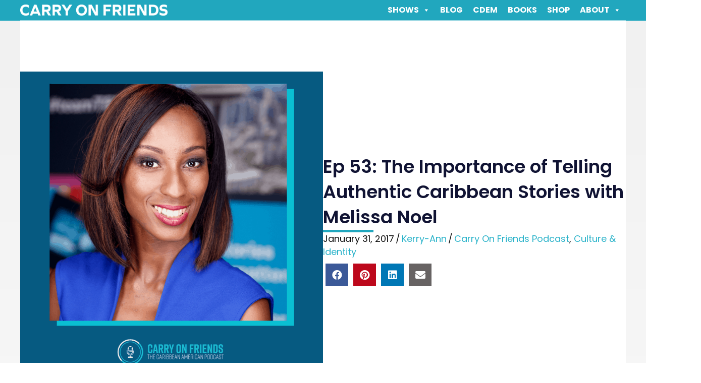

--- FILE ---
content_type: text/html; charset=UTF-8
request_url: https://www.carryonfriends.com/cof-053-the-importance-of-authentic-caribbean-stories/
body_size: 16094
content:
<!DOCTYPE html>
<html dir="ltr" lang="en" prefix="og: https://ogp.me/ns#">
<head>
<meta charset="UTF-8" />
<meta name='viewport' content='width=device-width, initial-scale=1.0' />
<meta http-equiv='X-UA-Compatible' content='IE=edge' />
<link rel="profile" href="https://gmpg.org/xfn/11" />
<title>The Importance of Telling Authentic Caribbean Stories with Melissa Noel</title>
	<style>img:is([sizes="auto" i], [sizes^="auto," i]) { contain-intrinsic-size: 3000px 1500px }</style>
	
		<!-- All in One SEO 4.8.7 - aioseo.com -->
	<meta name="description" content="Melissa Noel, award winning multimedia Guyanese American journalist - shares the importance of telling authentic Caribbean stories in media." />
	<meta name="robots" content="max-image-preview:large" />
	<meta name="author" content="Kerry-Ann"/>
	<link rel="canonical" href="https://www.carryonfriends.com/cof-053-the-importance-of-authentic-caribbean-stories/" />
	<meta name="generator" content="All in One SEO (AIOSEO) 4.8.7" />
		<meta property="og:locale" content="en_US" />
		<meta property="og:site_name" content="Carry On Friends - The Caribbean American Experience" />
		<meta property="og:type" content="article" />
		<meta property="og:title" content="The Importance of Telling Authentic Caribbean Stories with Melissa Noel" />
		<meta property="og:description" content="Melissa Noel, award winning multimedia Guyanese American journalist - shares the importance of telling authentic Caribbean stories in media." />
		<meta property="og:url" content="https://www.carryonfriends.com/cof-053-the-importance-of-authentic-caribbean-stories/" />
		<meta property="og:image" content="https://www.carryonfriends.com/wp-content/uploads/2021/04/Melissa-Noel-on-Carry-On-Friends-The-Caribbean-American-Podcast.png" />
		<meta property="og:image:secure_url" content="https://www.carryonfriends.com/wp-content/uploads/2021/04/Melissa-Noel-on-Carry-On-Friends-The-Caribbean-American-Podcast.png" />
		<meta property="og:image:width" content="1080" />
		<meta property="og:image:height" content="1080" />
		<meta property="article:section" content="Carry On Friends Podcast" />
		<meta property="article:published_time" content="2017-01-31T16:00:36+00:00" />
		<meta property="article:modified_time" content="2023-11-09T20:58:24+00:00" />
		<meta name="twitter:card" content="summary_large_image" />
		<meta name="twitter:title" content="The Importance of Telling Authentic Caribbean Stories with Melissa Noel" />
		<meta name="twitter:description" content="Melissa Noel, award winning multimedia Guyanese American journalist - shares the importance of telling authentic Caribbean stories in media." />
		<meta name="twitter:image" content="https://www.carryonfriends.com/wp-content/uploads/2021/04/Melissa-Noel-on-Carry-On-Friends-The-Caribbean-American-Podcast.png" />
		<script type="application/ld+json" class="aioseo-schema">
			{"@context":"https:\/\/schema.org","@graph":[{"@type":"BlogPosting","@id":"https:\/\/www.carryonfriends.com\/cof-053-the-importance-of-authentic-caribbean-stories\/#blogposting","name":"The Importance of Telling Authentic Caribbean Stories with Melissa Noel","headline":"Ep 53: The Importance of Telling Authentic Caribbean Stories with Melissa Noel","author":{"@id":"https:\/\/www.carryonfriends.com\/author\/kerry-ann-of-carry-on-friends\/#author"},"publisher":{"@id":"https:\/\/www.carryonfriends.com\/#organization"},"image":{"@type":"ImageObject","url":"https:\/\/www.carryonfriends.com\/wp-content\/uploads\/2021\/04\/Melissa-Noel-on-Carry-On-Friends-The-Caribbean-American-Podcast.png","width":1080,"height":1080,"caption":"The importance of telling authentic caribbean stories with Melissa Noel on Carry On Friends Podcast"},"datePublished":"2017-01-31T11:00:36-05:00","dateModified":"2023-11-09T15:58:24-05:00","inLanguage":"en","commentCount":1,"mainEntityOfPage":{"@id":"https:\/\/www.carryonfriends.com\/cof-053-the-importance-of-authentic-caribbean-stories\/#webpage"},"isPartOf":{"@id":"https:\/\/www.carryonfriends.com\/cof-053-the-importance-of-authentic-caribbean-stories\/#webpage"},"articleSection":"Carry On Friends Podcast, Culture &amp; Identity"},{"@type":"BreadcrumbList","@id":"https:\/\/www.carryonfriends.com\/cof-053-the-importance-of-authentic-caribbean-stories\/#breadcrumblist","itemListElement":[{"@type":"ListItem","@id":"https:\/\/www.carryonfriends.com#listItem","position":1,"name":"Home","item":"https:\/\/www.carryonfriends.com","nextItem":{"@type":"ListItem","@id":"https:\/\/www.carryonfriends.com\/category\/cofpodcast\/#listItem","name":"Carry On Friends Podcast"}},{"@type":"ListItem","@id":"https:\/\/www.carryonfriends.com\/category\/cofpodcast\/#listItem","position":2,"name":"Carry On Friends Podcast","item":"https:\/\/www.carryonfriends.com\/category\/cofpodcast\/","nextItem":{"@type":"ListItem","@id":"https:\/\/www.carryonfriends.com\/category\/cofpodcast\/culture\/#listItem","name":"Culture &amp; Identity"},"previousItem":{"@type":"ListItem","@id":"https:\/\/www.carryonfriends.com#listItem","name":"Home"}},{"@type":"ListItem","@id":"https:\/\/www.carryonfriends.com\/category\/cofpodcast\/culture\/#listItem","position":3,"name":"Culture &amp; Identity","item":"https:\/\/www.carryonfriends.com\/category\/cofpodcast\/culture\/","nextItem":{"@type":"ListItem","@id":"https:\/\/www.carryonfriends.com\/cof-053-the-importance-of-authentic-caribbean-stories\/#listItem","name":"Ep 53: The Importance of Telling Authentic Caribbean Stories with Melissa Noel"},"previousItem":{"@type":"ListItem","@id":"https:\/\/www.carryonfriends.com\/category\/cofpodcast\/#listItem","name":"Carry On Friends Podcast"}},{"@type":"ListItem","@id":"https:\/\/www.carryonfriends.com\/cof-053-the-importance-of-authentic-caribbean-stories\/#listItem","position":4,"name":"Ep 53: The Importance of Telling Authentic Caribbean Stories with Melissa Noel","previousItem":{"@type":"ListItem","@id":"https:\/\/www.carryonfriends.com\/category\/cofpodcast\/culture\/#listItem","name":"Culture &amp; Identity"}}]},{"@type":"Organization","@id":"https:\/\/www.carryonfriends.com\/#organization","name":"Carry On Friends","description":"The Caribbean American Experience","url":"https:\/\/www.carryonfriends.com\/"},{"@type":"Person","@id":"https:\/\/www.carryonfriends.com\/author\/kerry-ann-of-carry-on-friends\/#author","url":"https:\/\/www.carryonfriends.com\/author\/kerry-ann-of-carry-on-friends\/","name":"Kerry-Ann","image":{"@type":"ImageObject","@id":"https:\/\/www.carryonfriends.com\/cof-053-the-importance-of-authentic-caribbean-stories\/#authorImage","url":"http:\/\/www.carryonfriends.com\/wp-content\/uploads\/2021\/04\/KerryAnn-ReidBrown-96x96.jpg","width":96,"height":96,"caption":"Kerry-Ann"}},{"@type":"WebPage","@id":"https:\/\/www.carryonfriends.com\/cof-053-the-importance-of-authentic-caribbean-stories\/#webpage","url":"https:\/\/www.carryonfriends.com\/cof-053-the-importance-of-authentic-caribbean-stories\/","name":"The Importance of Telling Authentic Caribbean Stories with Melissa Noel","description":"Melissa Noel, award winning multimedia Guyanese American journalist - shares the importance of telling authentic Caribbean stories in media.","inLanguage":"en","isPartOf":{"@id":"https:\/\/www.carryonfriends.com\/#website"},"breadcrumb":{"@id":"https:\/\/www.carryonfriends.com\/cof-053-the-importance-of-authentic-caribbean-stories\/#breadcrumblist"},"author":{"@id":"https:\/\/www.carryonfriends.com\/author\/kerry-ann-of-carry-on-friends\/#author"},"creator":{"@id":"https:\/\/www.carryonfriends.com\/author\/kerry-ann-of-carry-on-friends\/#author"},"image":{"@type":"ImageObject","url":"https:\/\/www.carryonfriends.com\/wp-content\/uploads\/2021\/04\/Melissa-Noel-on-Carry-On-Friends-The-Caribbean-American-Podcast.png","@id":"https:\/\/www.carryonfriends.com\/cof-053-the-importance-of-authentic-caribbean-stories\/#mainImage","width":1080,"height":1080,"caption":"The importance of telling authentic caribbean stories with Melissa Noel on Carry On Friends Podcast"},"primaryImageOfPage":{"@id":"https:\/\/www.carryonfriends.com\/cof-053-the-importance-of-authentic-caribbean-stories\/#mainImage"},"datePublished":"2017-01-31T11:00:36-05:00","dateModified":"2023-11-09T15:58:24-05:00"},{"@type":"WebSite","@id":"https:\/\/www.carryonfriends.com\/#website","url":"https:\/\/www.carryonfriends.com\/","name":"Carry On Friends","description":"The Caribbean American Experience","inLanguage":"en","publisher":{"@id":"https:\/\/www.carryonfriends.com\/#organization"}}]}
		</script>
		<!-- All in One SEO -->

<link rel='dns-prefetch' href='//pro.fontawesome.com' />
<link rel='dns-prefetch' href='//fonts.googleapis.com' />
<link href='https://fonts.gstatic.com' crossorigin rel='preconnect' />
<link rel="alternate" type="application/rss+xml" title="Carry On Friends &raquo; Feed" href="https://www.carryonfriends.com/feed/" />
		<!-- This site uses the Google Analytics by MonsterInsights plugin v9.8.0 - Using Analytics tracking - https://www.monsterinsights.com/ -->
							<script src="//www.googletagmanager.com/gtag/js?id=G-2B5CWLHQFG"  data-cfasync="false" data-wpfc-render="false" async></script>
			<script data-cfasync="false" data-wpfc-render="false">
				var mi_version = '9.8.0';
				var mi_track_user = true;
				var mi_no_track_reason = '';
								var MonsterInsightsDefaultLocations = {"page_location":"https:\/\/www.carryonfriends.com\/cof-053-the-importance-of-authentic-caribbean-stories\/"};
								if ( typeof MonsterInsightsPrivacyGuardFilter === 'function' ) {
					var MonsterInsightsLocations = (typeof MonsterInsightsExcludeQuery === 'object') ? MonsterInsightsPrivacyGuardFilter( MonsterInsightsExcludeQuery ) : MonsterInsightsPrivacyGuardFilter( MonsterInsightsDefaultLocations );
				} else {
					var MonsterInsightsLocations = (typeof MonsterInsightsExcludeQuery === 'object') ? MonsterInsightsExcludeQuery : MonsterInsightsDefaultLocations;
				}

								var disableStrs = [
										'ga-disable-G-2B5CWLHQFG',
									];

				/* Function to detect opted out users */
				function __gtagTrackerIsOptedOut() {
					for (var index = 0; index < disableStrs.length; index++) {
						if (document.cookie.indexOf(disableStrs[index] + '=true') > -1) {
							return true;
						}
					}

					return false;
				}

				/* Disable tracking if the opt-out cookie exists. */
				if (__gtagTrackerIsOptedOut()) {
					for (var index = 0; index < disableStrs.length; index++) {
						window[disableStrs[index]] = true;
					}
				}

				/* Opt-out function */
				function __gtagTrackerOptout() {
					for (var index = 0; index < disableStrs.length; index++) {
						document.cookie = disableStrs[index] + '=true; expires=Thu, 31 Dec 2099 23:59:59 UTC; path=/';
						window[disableStrs[index]] = true;
					}
				}

				if ('undefined' === typeof gaOptout) {
					function gaOptout() {
						__gtagTrackerOptout();
					}
				}
								window.dataLayer = window.dataLayer || [];

				window.MonsterInsightsDualTracker = {
					helpers: {},
					trackers: {},
				};
				if (mi_track_user) {
					function __gtagDataLayer() {
						dataLayer.push(arguments);
					}

					function __gtagTracker(type, name, parameters) {
						if (!parameters) {
							parameters = {};
						}

						if (parameters.send_to) {
							__gtagDataLayer.apply(null, arguments);
							return;
						}

						if (type === 'event') {
														parameters.send_to = monsterinsights_frontend.v4_id;
							var hookName = name;
							if (typeof parameters['event_category'] !== 'undefined') {
								hookName = parameters['event_category'] + ':' + name;
							}

							if (typeof MonsterInsightsDualTracker.trackers[hookName] !== 'undefined') {
								MonsterInsightsDualTracker.trackers[hookName](parameters);
							} else {
								__gtagDataLayer('event', name, parameters);
							}
							
						} else {
							__gtagDataLayer.apply(null, arguments);
						}
					}

					__gtagTracker('js', new Date());
					__gtagTracker('set', {
						'developer_id.dZGIzZG': true,
											});
					if ( MonsterInsightsLocations.page_location ) {
						__gtagTracker('set', MonsterInsightsLocations);
					}
										__gtagTracker('config', 'G-2B5CWLHQFG', {"forceSSL":"true"} );
										window.gtag = __gtagTracker;										(function () {
						/* https://developers.google.com/analytics/devguides/collection/analyticsjs/ */
						/* ga and __gaTracker compatibility shim. */
						var noopfn = function () {
							return null;
						};
						var newtracker = function () {
							return new Tracker();
						};
						var Tracker = function () {
							return null;
						};
						var p = Tracker.prototype;
						p.get = noopfn;
						p.set = noopfn;
						p.send = function () {
							var args = Array.prototype.slice.call(arguments);
							args.unshift('send');
							__gaTracker.apply(null, args);
						};
						var __gaTracker = function () {
							var len = arguments.length;
							if (len === 0) {
								return;
							}
							var f = arguments[len - 1];
							if (typeof f !== 'object' || f === null || typeof f.hitCallback !== 'function') {
								if ('send' === arguments[0]) {
									var hitConverted, hitObject = false, action;
									if ('event' === arguments[1]) {
										if ('undefined' !== typeof arguments[3]) {
											hitObject = {
												'eventAction': arguments[3],
												'eventCategory': arguments[2],
												'eventLabel': arguments[4],
												'value': arguments[5] ? arguments[5] : 1,
											}
										}
									}
									if ('pageview' === arguments[1]) {
										if ('undefined' !== typeof arguments[2]) {
											hitObject = {
												'eventAction': 'page_view',
												'page_path': arguments[2],
											}
										}
									}
									if (typeof arguments[2] === 'object') {
										hitObject = arguments[2];
									}
									if (typeof arguments[5] === 'object') {
										Object.assign(hitObject, arguments[5]);
									}
									if ('undefined' !== typeof arguments[1].hitType) {
										hitObject = arguments[1];
										if ('pageview' === hitObject.hitType) {
											hitObject.eventAction = 'page_view';
										}
									}
									if (hitObject) {
										action = 'timing' === arguments[1].hitType ? 'timing_complete' : hitObject.eventAction;
										hitConverted = mapArgs(hitObject);
										__gtagTracker('event', action, hitConverted);
									}
								}
								return;
							}

							function mapArgs(args) {
								var arg, hit = {};
								var gaMap = {
									'eventCategory': 'event_category',
									'eventAction': 'event_action',
									'eventLabel': 'event_label',
									'eventValue': 'event_value',
									'nonInteraction': 'non_interaction',
									'timingCategory': 'event_category',
									'timingVar': 'name',
									'timingValue': 'value',
									'timingLabel': 'event_label',
									'page': 'page_path',
									'location': 'page_location',
									'title': 'page_title',
									'referrer' : 'page_referrer',
								};
								for (arg in args) {
																		if (!(!args.hasOwnProperty(arg) || !gaMap.hasOwnProperty(arg))) {
										hit[gaMap[arg]] = args[arg];
									} else {
										hit[arg] = args[arg];
									}
								}
								return hit;
							}

							try {
								f.hitCallback();
							} catch (ex) {
							}
						};
						__gaTracker.create = newtracker;
						__gaTracker.getByName = newtracker;
						__gaTracker.getAll = function () {
							return [];
						};
						__gaTracker.remove = noopfn;
						__gaTracker.loaded = true;
						window['__gaTracker'] = __gaTracker;
					})();
									} else {
										console.log("");
					(function () {
						function __gtagTracker() {
							return null;
						}

						window['__gtagTracker'] = __gtagTracker;
						window['gtag'] = __gtagTracker;
					})();
									}
			</script>
			
							<!-- / Google Analytics by MonsterInsights -->
		<script>
window._wpemojiSettings = {"baseUrl":"https:\/\/s.w.org\/images\/core\/emoji\/16.0.1\/72x72\/","ext":".png","svgUrl":"https:\/\/s.w.org\/images\/core\/emoji\/16.0.1\/svg\/","svgExt":".svg","source":{"concatemoji":"https:\/\/www.carryonfriends.com\/wp-includes\/js\/wp-emoji-release.min.js?ver=6.8.3"}};
/*! This file is auto-generated */
!function(s,n){var o,i,e;function c(e){try{var t={supportTests:e,timestamp:(new Date).valueOf()};sessionStorage.setItem(o,JSON.stringify(t))}catch(e){}}function p(e,t,n){e.clearRect(0,0,e.canvas.width,e.canvas.height),e.fillText(t,0,0);var t=new Uint32Array(e.getImageData(0,0,e.canvas.width,e.canvas.height).data),a=(e.clearRect(0,0,e.canvas.width,e.canvas.height),e.fillText(n,0,0),new Uint32Array(e.getImageData(0,0,e.canvas.width,e.canvas.height).data));return t.every(function(e,t){return e===a[t]})}function u(e,t){e.clearRect(0,0,e.canvas.width,e.canvas.height),e.fillText(t,0,0);for(var n=e.getImageData(16,16,1,1),a=0;a<n.data.length;a++)if(0!==n.data[a])return!1;return!0}function f(e,t,n,a){switch(t){case"flag":return n(e,"\ud83c\udff3\ufe0f\u200d\u26a7\ufe0f","\ud83c\udff3\ufe0f\u200b\u26a7\ufe0f")?!1:!n(e,"\ud83c\udde8\ud83c\uddf6","\ud83c\udde8\u200b\ud83c\uddf6")&&!n(e,"\ud83c\udff4\udb40\udc67\udb40\udc62\udb40\udc65\udb40\udc6e\udb40\udc67\udb40\udc7f","\ud83c\udff4\u200b\udb40\udc67\u200b\udb40\udc62\u200b\udb40\udc65\u200b\udb40\udc6e\u200b\udb40\udc67\u200b\udb40\udc7f");case"emoji":return!a(e,"\ud83e\udedf")}return!1}function g(e,t,n,a){var r="undefined"!=typeof WorkerGlobalScope&&self instanceof WorkerGlobalScope?new OffscreenCanvas(300,150):s.createElement("canvas"),o=r.getContext("2d",{willReadFrequently:!0}),i=(o.textBaseline="top",o.font="600 32px Arial",{});return e.forEach(function(e){i[e]=t(o,e,n,a)}),i}function t(e){var t=s.createElement("script");t.src=e,t.defer=!0,s.head.appendChild(t)}"undefined"!=typeof Promise&&(o="wpEmojiSettingsSupports",i=["flag","emoji"],n.supports={everything:!0,everythingExceptFlag:!0},e=new Promise(function(e){s.addEventListener("DOMContentLoaded",e,{once:!0})}),new Promise(function(t){var n=function(){try{var e=JSON.parse(sessionStorage.getItem(o));if("object"==typeof e&&"number"==typeof e.timestamp&&(new Date).valueOf()<e.timestamp+604800&&"object"==typeof e.supportTests)return e.supportTests}catch(e){}return null}();if(!n){if("undefined"!=typeof Worker&&"undefined"!=typeof OffscreenCanvas&&"undefined"!=typeof URL&&URL.createObjectURL&&"undefined"!=typeof Blob)try{var e="postMessage("+g.toString()+"("+[JSON.stringify(i),f.toString(),p.toString(),u.toString()].join(",")+"));",a=new Blob([e],{type:"text/javascript"}),r=new Worker(URL.createObjectURL(a),{name:"wpTestEmojiSupports"});return void(r.onmessage=function(e){c(n=e.data),r.terminate(),t(n)})}catch(e){}c(n=g(i,f,p,u))}t(n)}).then(function(e){for(var t in e)n.supports[t]=e[t],n.supports.everything=n.supports.everything&&n.supports[t],"flag"!==t&&(n.supports.everythingExceptFlag=n.supports.everythingExceptFlag&&n.supports[t]);n.supports.everythingExceptFlag=n.supports.everythingExceptFlag&&!n.supports.flag,n.DOMReady=!1,n.readyCallback=function(){n.DOMReady=!0}}).then(function(){return e}).then(function(){var e;n.supports.everything||(n.readyCallback(),(e=n.source||{}).concatemoji?t(e.concatemoji):e.wpemoji&&e.twemoji&&(t(e.twemoji),t(e.wpemoji)))}))}((window,document),window._wpemojiSettings);
</script>
<style id='cf-frontend-style-inline-css'>
@font-face {
	font-family: 'Analogue Italic';
	font-weight: 100;
	font-display: auto;
	src: url('http://www.carryonfriends.com/wp-content/uploads/2021/04/analogue-italic-webfont.woff2') format('woff2'),
		url('http://www.carryonfriends.com/wp-content/uploads/2021/04/analogue-italic-webfont.woff') format('woff'),
		url('http://www.carryonfriends.com/wp-content/uploads/2021/04/analogue-italic-webfont.ttf') format('truetype'),
		url('http://www.carryonfriends.com/wp-content/uploads/2021/04/analogue-italic-webfont.svg') format('svg');
}
@font-face {
	font-family: 'Analogue';
	font-weight: 400;
	font-display: auto;
	src: url('http://www.carryonfriends.com/wp-content/uploads/2021/04/analogue-webfont.woff2') format('woff2'),
		url('http://www.carryonfriends.com/wp-content/uploads/2021/04/analogue-webfont.woff') format('woff'),
		url('http://www.carryonfriends.com/wp-content/uploads/2021/04/analogue-webfont-1.ttf') format('truetype'),
		url('http://www.carryonfriends.com/wp-content/uploads/2021/04/analogue-webfont.svg') format('svg');
}
</style>
<link rel='stylesheet' id='sbi_styles-css' href='https://www.carryonfriends.com/wp-content/plugins/instagram-feed/css/sbi-styles.min.css?ver=6.9.1' media='all' />
<style id='wp-emoji-styles-inline-css'>

	img.wp-smiley, img.emoji {
		display: inline !important;
		border: none !important;
		box-shadow: none !important;
		height: 1em !important;
		width: 1em !important;
		margin: 0 0.07em !important;
		vertical-align: -0.1em !important;
		background: none !important;
		padding: 0 !important;
	}
</style>
<link rel='stylesheet' id='wp-block-library-css' href='https://www.carryonfriends.com/wp-includes/css/dist/block-library/style.min.css?ver=6.8.3' media='all' />
<style id='wp-block-library-theme-inline-css'>
.wp-block-audio :where(figcaption){color:#555;font-size:13px;text-align:center}.is-dark-theme .wp-block-audio :where(figcaption){color:#ffffffa6}.wp-block-audio{margin:0 0 1em}.wp-block-code{border:1px solid #ccc;border-radius:4px;font-family:Menlo,Consolas,monaco,monospace;padding:.8em 1em}.wp-block-embed :where(figcaption){color:#555;font-size:13px;text-align:center}.is-dark-theme .wp-block-embed :where(figcaption){color:#ffffffa6}.wp-block-embed{margin:0 0 1em}.blocks-gallery-caption{color:#555;font-size:13px;text-align:center}.is-dark-theme .blocks-gallery-caption{color:#ffffffa6}:root :where(.wp-block-image figcaption){color:#555;font-size:13px;text-align:center}.is-dark-theme :root :where(.wp-block-image figcaption){color:#ffffffa6}.wp-block-image{margin:0 0 1em}.wp-block-pullquote{border-bottom:4px solid;border-top:4px solid;color:currentColor;margin-bottom:1.75em}.wp-block-pullquote cite,.wp-block-pullquote footer,.wp-block-pullquote__citation{color:currentColor;font-size:.8125em;font-style:normal;text-transform:uppercase}.wp-block-quote{border-left:.25em solid;margin:0 0 1.75em;padding-left:1em}.wp-block-quote cite,.wp-block-quote footer{color:currentColor;font-size:.8125em;font-style:normal;position:relative}.wp-block-quote:where(.has-text-align-right){border-left:none;border-right:.25em solid;padding-left:0;padding-right:1em}.wp-block-quote:where(.has-text-align-center){border:none;padding-left:0}.wp-block-quote.is-large,.wp-block-quote.is-style-large,.wp-block-quote:where(.is-style-plain){border:none}.wp-block-search .wp-block-search__label{font-weight:700}.wp-block-search__button{border:1px solid #ccc;padding:.375em .625em}:where(.wp-block-group.has-background){padding:1.25em 2.375em}.wp-block-separator.has-css-opacity{opacity:.4}.wp-block-separator{border:none;border-bottom:2px solid;margin-left:auto;margin-right:auto}.wp-block-separator.has-alpha-channel-opacity{opacity:1}.wp-block-separator:not(.is-style-wide):not(.is-style-dots){width:100px}.wp-block-separator.has-background:not(.is-style-dots){border-bottom:none;height:1px}.wp-block-separator.has-background:not(.is-style-wide):not(.is-style-dots){height:2px}.wp-block-table{margin:0 0 1em}.wp-block-table td,.wp-block-table th{word-break:normal}.wp-block-table :where(figcaption){color:#555;font-size:13px;text-align:center}.is-dark-theme .wp-block-table :where(figcaption){color:#ffffffa6}.wp-block-video :where(figcaption){color:#555;font-size:13px;text-align:center}.is-dark-theme .wp-block-video :where(figcaption){color:#ffffffa6}.wp-block-video{margin:0 0 1em}:root :where(.wp-block-template-part.has-background){margin-bottom:0;margin-top:0;padding:1.25em 2.375em}
</style>
<style id='safe-svg-svg-icon-style-inline-css'>
.safe-svg-cover{text-align:center}.safe-svg-cover .safe-svg-inside{display:inline-block;max-width:100%}.safe-svg-cover svg{fill:currentColor;height:100%;max-height:100%;max-width:100%;width:100%}

</style>
<link rel='stylesheet' id='convertkit-broadcasts-css' href='https://www.carryonfriends.com/wp-content/plugins/convertkit/resources/frontend/css/broadcasts.css?ver=3.0.2' media='all' />
<link rel='stylesheet' id='convertkit-button-css' href='https://www.carryonfriends.com/wp-content/plugins/convertkit/resources/frontend/css/button.css?ver=3.0.2' media='all' />
<link rel='stylesheet' id='convertkit-form-css' href='https://www.carryonfriends.com/wp-content/plugins/convertkit/resources/frontend/css/form.css?ver=3.0.2' media='all' />
<link rel='stylesheet' id='convertkit-form-builder-field-css' href='https://www.carryonfriends.com/wp-content/plugins/convertkit/resources/frontend/css/form-builder.css?ver=3.0.2' media='all' />
<link rel='stylesheet' id='convertkit-form-builder-css' href='https://www.carryonfriends.com/wp-content/plugins/convertkit/resources/frontend/css/form-builder.css?ver=3.0.2' media='all' />
<style id='global-styles-inline-css'>
:root{--wp--preset--aspect-ratio--square: 1;--wp--preset--aspect-ratio--4-3: 4/3;--wp--preset--aspect-ratio--3-4: 3/4;--wp--preset--aspect-ratio--3-2: 3/2;--wp--preset--aspect-ratio--2-3: 2/3;--wp--preset--aspect-ratio--16-9: 16/9;--wp--preset--aspect-ratio--9-16: 9/16;--wp--preset--color--black: #000000;--wp--preset--color--cyan-bluish-gray: #abb8c3;--wp--preset--color--white: #ffffff;--wp--preset--color--pale-pink: #f78da7;--wp--preset--color--vivid-red: #cf2e2e;--wp--preset--color--luminous-vivid-orange: #ff6900;--wp--preset--color--luminous-vivid-amber: #fcb900;--wp--preset--color--light-green-cyan: #7bdcb5;--wp--preset--color--vivid-green-cyan: #00d084;--wp--preset--color--pale-cyan-blue: #8ed1fc;--wp--preset--color--vivid-cyan-blue: #0693e3;--wp--preset--color--vivid-purple: #9b51e0;--wp--preset--color--fl-heading-text: #101333;--wp--preset--color--fl-body-bg: #ffffff;--wp--preset--color--fl-body-text: #0f0f0f;--wp--preset--color--fl-accent: #28b2c9;--wp--preset--color--fl-accent-hover: #101333;--wp--preset--color--fl-topbar-bg: #ffffff;--wp--preset--color--fl-topbar-text: #757575;--wp--preset--color--fl-topbar-link: #2b7bb9;--wp--preset--color--fl-topbar-hover: #2b7bb9;--wp--preset--color--fl-header-bg: #ffffff;--wp--preset--color--fl-header-text: #757575;--wp--preset--color--fl-header-link: #757575;--wp--preset--color--fl-header-hover: #2b7bb9;--wp--preset--color--fl-nav-bg: #ffffff;--wp--preset--color--fl-nav-link: #757575;--wp--preset--color--fl-nav-hover: #2b7bb9;--wp--preset--color--fl-content-bg: #ffffff;--wp--preset--color--fl-footer-widgets-bg: #ffffff;--wp--preset--color--fl-footer-widgets-text: #757575;--wp--preset--color--fl-footer-widgets-link: #2b7bb9;--wp--preset--color--fl-footer-widgets-hover: #2b7bb9;--wp--preset--color--fl-footer-bg: #ffffff;--wp--preset--color--fl-footer-text: #757575;--wp--preset--color--fl-footer-link: #2b7bb9;--wp--preset--color--fl-footer-hover: #2b7bb9;--wp--preset--gradient--vivid-cyan-blue-to-vivid-purple: linear-gradient(135deg,rgba(6,147,227,1) 0%,rgb(155,81,224) 100%);--wp--preset--gradient--light-green-cyan-to-vivid-green-cyan: linear-gradient(135deg,rgb(122,220,180) 0%,rgb(0,208,130) 100%);--wp--preset--gradient--luminous-vivid-amber-to-luminous-vivid-orange: linear-gradient(135deg,rgba(252,185,0,1) 0%,rgba(255,105,0,1) 100%);--wp--preset--gradient--luminous-vivid-orange-to-vivid-red: linear-gradient(135deg,rgba(255,105,0,1) 0%,rgb(207,46,46) 100%);--wp--preset--gradient--very-light-gray-to-cyan-bluish-gray: linear-gradient(135deg,rgb(238,238,238) 0%,rgb(169,184,195) 100%);--wp--preset--gradient--cool-to-warm-spectrum: linear-gradient(135deg,rgb(74,234,220) 0%,rgb(151,120,209) 20%,rgb(207,42,186) 40%,rgb(238,44,130) 60%,rgb(251,105,98) 80%,rgb(254,248,76) 100%);--wp--preset--gradient--blush-light-purple: linear-gradient(135deg,rgb(255,206,236) 0%,rgb(152,150,240) 100%);--wp--preset--gradient--blush-bordeaux: linear-gradient(135deg,rgb(254,205,165) 0%,rgb(254,45,45) 50%,rgb(107,0,62) 100%);--wp--preset--gradient--luminous-dusk: linear-gradient(135deg,rgb(255,203,112) 0%,rgb(199,81,192) 50%,rgb(65,88,208) 100%);--wp--preset--gradient--pale-ocean: linear-gradient(135deg,rgb(255,245,203) 0%,rgb(182,227,212) 50%,rgb(51,167,181) 100%);--wp--preset--gradient--electric-grass: linear-gradient(135deg,rgb(202,248,128) 0%,rgb(113,206,126) 100%);--wp--preset--gradient--midnight: linear-gradient(135deg,rgb(2,3,129) 0%,rgb(40,116,252) 100%);--wp--preset--font-size--small: 13px;--wp--preset--font-size--medium: 20px;--wp--preset--font-size--large: 36px;--wp--preset--font-size--x-large: 42px;--wp--preset--font-family--analogue-italic: analogue-italic;--wp--preset--spacing--20: 0.44rem;--wp--preset--spacing--30: 0.67rem;--wp--preset--spacing--40: 1rem;--wp--preset--spacing--50: 1.5rem;--wp--preset--spacing--60: 2.25rem;--wp--preset--spacing--70: 3.38rem;--wp--preset--spacing--80: 5.06rem;--wp--preset--shadow--natural: 6px 6px 9px rgba(0, 0, 0, 0.2);--wp--preset--shadow--deep: 12px 12px 50px rgba(0, 0, 0, 0.4);--wp--preset--shadow--sharp: 6px 6px 0px rgba(0, 0, 0, 0.2);--wp--preset--shadow--outlined: 6px 6px 0px -3px rgba(255, 255, 255, 1), 6px 6px rgba(0, 0, 0, 1);--wp--preset--shadow--crisp: 6px 6px 0px rgba(0, 0, 0, 1);}:where(body) { margin: 0; }.wp-site-blocks > .alignleft { float: left; margin-right: 2em; }.wp-site-blocks > .alignright { float: right; margin-left: 2em; }.wp-site-blocks > .aligncenter { justify-content: center; margin-left: auto; margin-right: auto; }:where(.is-layout-flex){gap: 0.5em;}:where(.is-layout-grid){gap: 0.5em;}.is-layout-flow > .alignleft{float: left;margin-inline-start: 0;margin-inline-end: 2em;}.is-layout-flow > .alignright{float: right;margin-inline-start: 2em;margin-inline-end: 0;}.is-layout-flow > .aligncenter{margin-left: auto !important;margin-right: auto !important;}.is-layout-constrained > .alignleft{float: left;margin-inline-start: 0;margin-inline-end: 2em;}.is-layout-constrained > .alignright{float: right;margin-inline-start: 2em;margin-inline-end: 0;}.is-layout-constrained > .aligncenter{margin-left: auto !important;margin-right: auto !important;}.is-layout-constrained > :where(:not(.alignleft):not(.alignright):not(.alignfull)){margin-left: auto !important;margin-right: auto !important;}body .is-layout-flex{display: flex;}.is-layout-flex{flex-wrap: wrap;align-items: center;}.is-layout-flex > :is(*, div){margin: 0;}body .is-layout-grid{display: grid;}.is-layout-grid > :is(*, div){margin: 0;}body{padding-top: 0px;padding-right: 0px;padding-bottom: 0px;padding-left: 0px;}a:where(:not(.wp-element-button)){text-decoration: underline;}:root :where(.wp-element-button, .wp-block-button__link){background-color: #32373c;border-width: 0;color: #fff;font-family: inherit;font-size: inherit;line-height: inherit;padding: calc(0.667em + 2px) calc(1.333em + 2px);text-decoration: none;}.has-black-color{color: var(--wp--preset--color--black) !important;}.has-cyan-bluish-gray-color{color: var(--wp--preset--color--cyan-bluish-gray) !important;}.has-white-color{color: var(--wp--preset--color--white) !important;}.has-pale-pink-color{color: var(--wp--preset--color--pale-pink) !important;}.has-vivid-red-color{color: var(--wp--preset--color--vivid-red) !important;}.has-luminous-vivid-orange-color{color: var(--wp--preset--color--luminous-vivid-orange) !important;}.has-luminous-vivid-amber-color{color: var(--wp--preset--color--luminous-vivid-amber) !important;}.has-light-green-cyan-color{color: var(--wp--preset--color--light-green-cyan) !important;}.has-vivid-green-cyan-color{color: var(--wp--preset--color--vivid-green-cyan) !important;}.has-pale-cyan-blue-color{color: var(--wp--preset--color--pale-cyan-blue) !important;}.has-vivid-cyan-blue-color{color: var(--wp--preset--color--vivid-cyan-blue) !important;}.has-vivid-purple-color{color: var(--wp--preset--color--vivid-purple) !important;}.has-fl-heading-text-color{color: var(--wp--preset--color--fl-heading-text) !important;}.has-fl-body-bg-color{color: var(--wp--preset--color--fl-body-bg) !important;}.has-fl-body-text-color{color: var(--wp--preset--color--fl-body-text) !important;}.has-fl-accent-color{color: var(--wp--preset--color--fl-accent) !important;}.has-fl-accent-hover-color{color: var(--wp--preset--color--fl-accent-hover) !important;}.has-fl-topbar-bg-color{color: var(--wp--preset--color--fl-topbar-bg) !important;}.has-fl-topbar-text-color{color: var(--wp--preset--color--fl-topbar-text) !important;}.has-fl-topbar-link-color{color: var(--wp--preset--color--fl-topbar-link) !important;}.has-fl-topbar-hover-color{color: var(--wp--preset--color--fl-topbar-hover) !important;}.has-fl-header-bg-color{color: var(--wp--preset--color--fl-header-bg) !important;}.has-fl-header-text-color{color: var(--wp--preset--color--fl-header-text) !important;}.has-fl-header-link-color{color: var(--wp--preset--color--fl-header-link) !important;}.has-fl-header-hover-color{color: var(--wp--preset--color--fl-header-hover) !important;}.has-fl-nav-bg-color{color: var(--wp--preset--color--fl-nav-bg) !important;}.has-fl-nav-link-color{color: var(--wp--preset--color--fl-nav-link) !important;}.has-fl-nav-hover-color{color: var(--wp--preset--color--fl-nav-hover) !important;}.has-fl-content-bg-color{color: var(--wp--preset--color--fl-content-bg) !important;}.has-fl-footer-widgets-bg-color{color: var(--wp--preset--color--fl-footer-widgets-bg) !important;}.has-fl-footer-widgets-text-color{color: var(--wp--preset--color--fl-footer-widgets-text) !important;}.has-fl-footer-widgets-link-color{color: var(--wp--preset--color--fl-footer-widgets-link) !important;}.has-fl-footer-widgets-hover-color{color: var(--wp--preset--color--fl-footer-widgets-hover) !important;}.has-fl-footer-bg-color{color: var(--wp--preset--color--fl-footer-bg) !important;}.has-fl-footer-text-color{color: var(--wp--preset--color--fl-footer-text) !important;}.has-fl-footer-link-color{color: var(--wp--preset--color--fl-footer-link) !important;}.has-fl-footer-hover-color{color: var(--wp--preset--color--fl-footer-hover) !important;}.has-black-background-color{background-color: var(--wp--preset--color--black) !important;}.has-cyan-bluish-gray-background-color{background-color: var(--wp--preset--color--cyan-bluish-gray) !important;}.has-white-background-color{background-color: var(--wp--preset--color--white) !important;}.has-pale-pink-background-color{background-color: var(--wp--preset--color--pale-pink) !important;}.has-vivid-red-background-color{background-color: var(--wp--preset--color--vivid-red) !important;}.has-luminous-vivid-orange-background-color{background-color: var(--wp--preset--color--luminous-vivid-orange) !important;}.has-luminous-vivid-amber-background-color{background-color: var(--wp--preset--color--luminous-vivid-amber) !important;}.has-light-green-cyan-background-color{background-color: var(--wp--preset--color--light-green-cyan) !important;}.has-vivid-green-cyan-background-color{background-color: var(--wp--preset--color--vivid-green-cyan) !important;}.has-pale-cyan-blue-background-color{background-color: var(--wp--preset--color--pale-cyan-blue) !important;}.has-vivid-cyan-blue-background-color{background-color: var(--wp--preset--color--vivid-cyan-blue) !important;}.has-vivid-purple-background-color{background-color: var(--wp--preset--color--vivid-purple) !important;}.has-fl-heading-text-background-color{background-color: var(--wp--preset--color--fl-heading-text) !important;}.has-fl-body-bg-background-color{background-color: var(--wp--preset--color--fl-body-bg) !important;}.has-fl-body-text-background-color{background-color: var(--wp--preset--color--fl-body-text) !important;}.has-fl-accent-background-color{background-color: var(--wp--preset--color--fl-accent) !important;}.has-fl-accent-hover-background-color{background-color: var(--wp--preset--color--fl-accent-hover) !important;}.has-fl-topbar-bg-background-color{background-color: var(--wp--preset--color--fl-topbar-bg) !important;}.has-fl-topbar-text-background-color{background-color: var(--wp--preset--color--fl-topbar-text) !important;}.has-fl-topbar-link-background-color{background-color: var(--wp--preset--color--fl-topbar-link) !important;}.has-fl-topbar-hover-background-color{background-color: var(--wp--preset--color--fl-topbar-hover) !important;}.has-fl-header-bg-background-color{background-color: var(--wp--preset--color--fl-header-bg) !important;}.has-fl-header-text-background-color{background-color: var(--wp--preset--color--fl-header-text) !important;}.has-fl-header-link-background-color{background-color: var(--wp--preset--color--fl-header-link) !important;}.has-fl-header-hover-background-color{background-color: var(--wp--preset--color--fl-header-hover) !important;}.has-fl-nav-bg-background-color{background-color: var(--wp--preset--color--fl-nav-bg) !important;}.has-fl-nav-link-background-color{background-color: var(--wp--preset--color--fl-nav-link) !important;}.has-fl-nav-hover-background-color{background-color: var(--wp--preset--color--fl-nav-hover) !important;}.has-fl-content-bg-background-color{background-color: var(--wp--preset--color--fl-content-bg) !important;}.has-fl-footer-widgets-bg-background-color{background-color: var(--wp--preset--color--fl-footer-widgets-bg) !important;}.has-fl-footer-widgets-text-background-color{background-color: var(--wp--preset--color--fl-footer-widgets-text) !important;}.has-fl-footer-widgets-link-background-color{background-color: var(--wp--preset--color--fl-footer-widgets-link) !important;}.has-fl-footer-widgets-hover-background-color{background-color: var(--wp--preset--color--fl-footer-widgets-hover) !important;}.has-fl-footer-bg-background-color{background-color: var(--wp--preset--color--fl-footer-bg) !important;}.has-fl-footer-text-background-color{background-color: var(--wp--preset--color--fl-footer-text) !important;}.has-fl-footer-link-background-color{background-color: var(--wp--preset--color--fl-footer-link) !important;}.has-fl-footer-hover-background-color{background-color: var(--wp--preset--color--fl-footer-hover) !important;}.has-black-border-color{border-color: var(--wp--preset--color--black) !important;}.has-cyan-bluish-gray-border-color{border-color: var(--wp--preset--color--cyan-bluish-gray) !important;}.has-white-border-color{border-color: var(--wp--preset--color--white) !important;}.has-pale-pink-border-color{border-color: var(--wp--preset--color--pale-pink) !important;}.has-vivid-red-border-color{border-color: var(--wp--preset--color--vivid-red) !important;}.has-luminous-vivid-orange-border-color{border-color: var(--wp--preset--color--luminous-vivid-orange) !important;}.has-luminous-vivid-amber-border-color{border-color: var(--wp--preset--color--luminous-vivid-amber) !important;}.has-light-green-cyan-border-color{border-color: var(--wp--preset--color--light-green-cyan) !important;}.has-vivid-green-cyan-border-color{border-color: var(--wp--preset--color--vivid-green-cyan) !important;}.has-pale-cyan-blue-border-color{border-color: var(--wp--preset--color--pale-cyan-blue) !important;}.has-vivid-cyan-blue-border-color{border-color: var(--wp--preset--color--vivid-cyan-blue) !important;}.has-vivid-purple-border-color{border-color: var(--wp--preset--color--vivid-purple) !important;}.has-fl-heading-text-border-color{border-color: var(--wp--preset--color--fl-heading-text) !important;}.has-fl-body-bg-border-color{border-color: var(--wp--preset--color--fl-body-bg) !important;}.has-fl-body-text-border-color{border-color: var(--wp--preset--color--fl-body-text) !important;}.has-fl-accent-border-color{border-color: var(--wp--preset--color--fl-accent) !important;}.has-fl-accent-hover-border-color{border-color: var(--wp--preset--color--fl-accent-hover) !important;}.has-fl-topbar-bg-border-color{border-color: var(--wp--preset--color--fl-topbar-bg) !important;}.has-fl-topbar-text-border-color{border-color: var(--wp--preset--color--fl-topbar-text) !important;}.has-fl-topbar-link-border-color{border-color: var(--wp--preset--color--fl-topbar-link) !important;}.has-fl-topbar-hover-border-color{border-color: var(--wp--preset--color--fl-topbar-hover) !important;}.has-fl-header-bg-border-color{border-color: var(--wp--preset--color--fl-header-bg) !important;}.has-fl-header-text-border-color{border-color: var(--wp--preset--color--fl-header-text) !important;}.has-fl-header-link-border-color{border-color: var(--wp--preset--color--fl-header-link) !important;}.has-fl-header-hover-border-color{border-color: var(--wp--preset--color--fl-header-hover) !important;}.has-fl-nav-bg-border-color{border-color: var(--wp--preset--color--fl-nav-bg) !important;}.has-fl-nav-link-border-color{border-color: var(--wp--preset--color--fl-nav-link) !important;}.has-fl-nav-hover-border-color{border-color: var(--wp--preset--color--fl-nav-hover) !important;}.has-fl-content-bg-border-color{border-color: var(--wp--preset--color--fl-content-bg) !important;}.has-fl-footer-widgets-bg-border-color{border-color: var(--wp--preset--color--fl-footer-widgets-bg) !important;}.has-fl-footer-widgets-text-border-color{border-color: var(--wp--preset--color--fl-footer-widgets-text) !important;}.has-fl-footer-widgets-link-border-color{border-color: var(--wp--preset--color--fl-footer-widgets-link) !important;}.has-fl-footer-widgets-hover-border-color{border-color: var(--wp--preset--color--fl-footer-widgets-hover) !important;}.has-fl-footer-bg-border-color{border-color: var(--wp--preset--color--fl-footer-bg) !important;}.has-fl-footer-text-border-color{border-color: var(--wp--preset--color--fl-footer-text) !important;}.has-fl-footer-link-border-color{border-color: var(--wp--preset--color--fl-footer-link) !important;}.has-fl-footer-hover-border-color{border-color: var(--wp--preset--color--fl-footer-hover) !important;}.has-vivid-cyan-blue-to-vivid-purple-gradient-background{background: var(--wp--preset--gradient--vivid-cyan-blue-to-vivid-purple) !important;}.has-light-green-cyan-to-vivid-green-cyan-gradient-background{background: var(--wp--preset--gradient--light-green-cyan-to-vivid-green-cyan) !important;}.has-luminous-vivid-amber-to-luminous-vivid-orange-gradient-background{background: var(--wp--preset--gradient--luminous-vivid-amber-to-luminous-vivid-orange) !important;}.has-luminous-vivid-orange-to-vivid-red-gradient-background{background: var(--wp--preset--gradient--luminous-vivid-orange-to-vivid-red) !important;}.has-very-light-gray-to-cyan-bluish-gray-gradient-background{background: var(--wp--preset--gradient--very-light-gray-to-cyan-bluish-gray) !important;}.has-cool-to-warm-spectrum-gradient-background{background: var(--wp--preset--gradient--cool-to-warm-spectrum) !important;}.has-blush-light-purple-gradient-background{background: var(--wp--preset--gradient--blush-light-purple) !important;}.has-blush-bordeaux-gradient-background{background: var(--wp--preset--gradient--blush-bordeaux) !important;}.has-luminous-dusk-gradient-background{background: var(--wp--preset--gradient--luminous-dusk) !important;}.has-pale-ocean-gradient-background{background: var(--wp--preset--gradient--pale-ocean) !important;}.has-electric-grass-gradient-background{background: var(--wp--preset--gradient--electric-grass) !important;}.has-midnight-gradient-background{background: var(--wp--preset--gradient--midnight) !important;}.has-small-font-size{font-size: var(--wp--preset--font-size--small) !important;}.has-medium-font-size{font-size: var(--wp--preset--font-size--medium) !important;}.has-large-font-size{font-size: var(--wp--preset--font-size--large) !important;}.has-x-large-font-size{font-size: var(--wp--preset--font-size--x-large) !important;}.has-analogue-italic-font-family{font-family: var(--wp--preset--font-family--analogue-italic) !important;}
:where(.wp-block-post-template.is-layout-flex){gap: 1.25em;}:where(.wp-block-post-template.is-layout-grid){gap: 1.25em;}
:where(.wp-block-columns.is-layout-flex){gap: 2em;}:where(.wp-block-columns.is-layout-grid){gap: 2em;}
:root :where(.wp-block-pullquote){font-size: 1.5em;line-height: 1.6;}
</style>
<link rel='stylesheet' id='cptch_stylesheet-css' href='https://www.carryonfriends.com/wp-content/plugins/captcha/css/front_end_style.css?ver=4.4.5' media='all' />
<link rel='stylesheet' id='dashicons-css' href='https://www.carryonfriends.com/wp-includes/css/dashicons.min.css?ver=6.8.3' media='all' />
<link rel='stylesheet' id='cptch_desktop_style-css' href='https://www.carryonfriends.com/wp-content/plugins/captcha/css/desktop_style.css?ver=4.4.5' media='all' />
<link rel='stylesheet' id='uaf_client_css-css' href='https://www.carryonfriends.com/wp-content/uploads/useanyfont/uaf.css?ver=1751194752' media='all' />
<link rel='stylesheet' id='widgetopts-styles-css' href='https://www.carryonfriends.com/wp-content/plugins/widget-options/assets/css/widget-options.css?ver=4.1.2' media='all' />
<link rel='stylesheet' id='font-awesome-5-css' href='https://pro.fontawesome.com/releases/v5.15.4/css/all.css?ver=2.9.4' media='all' />
<link rel='stylesheet' id='uabb-animate-css' href='https://www.carryonfriends.com/wp-content/plugins/bb-ultimate-addon/modules/info-list/css/animate.css' media='all' />
<link rel='stylesheet' id='ultimate-icons-css' href='https://www.carryonfriends.com/wp-content/uploads/bb-plugin/icons/ultimate-icons/style.css?ver=2.9.4' media='all' />
<link rel='stylesheet' id='fl-builder-layout-bundle-36c107eee15e7c7c2d918b1a17fa3fbd-css' href='https://www.carryonfriends.com/wp-content/uploads/bb-plugin/cache/36c107eee15e7c7c2d918b1a17fa3fbd-layout-bundle.css?ver=2.9.4-1.5.2' media='all' />
<link rel='stylesheet' id='megamenu-css' href='https://www.carryonfriends.com/wp-content/uploads/maxmegamenu/style.css?ver=baedaf' media='all' />
<link rel='stylesheet' id='jquery-magnificpopup-css' href='https://www.carryonfriends.com/wp-content/plugins/bb-plugin/css/jquery.magnificpopup.min.css?ver=2.9.4' media='all' />
<link rel='stylesheet' id='base-4-css' href='https://www.carryonfriends.com/wp-content/themes/bb-theme/css/base-4.min.css?ver=1.7.18.1' media='all' />
<link rel='stylesheet' id='fl-automator-skin-css' href='https://www.carryonfriends.com/wp-content/uploads/bb-theme/skin-68337cd4b4e45.css?ver=1.7.18.1' media='all' />
<link rel='stylesheet' id='fl-child-theme-css' href='https://www.carryonfriends.com/wp-content/themes/bb-theme-child/style.css?ver=6.8.3' media='all' />
<link rel='stylesheet' id='fl-builder-google-fonts-bf3a1b6130e7ca158412e36b318fb577-css' href='//fonts.googleapis.com/css?family=Poppins%3A300%2C400%2C700%2C600&#038;ver=6.8.3' media='all' />
<script src="https://www.carryonfriends.com/wp-content/plugins/google-analytics-for-wordpress/assets/js/frontend-gtag.min.js?ver=9.8.0" id="monsterinsights-frontend-script-js" async data-wp-strategy="async"></script>
<script data-cfasync="false" data-wpfc-render="false" id='monsterinsights-frontend-script-js-extra'>var monsterinsights_frontend = {"js_events_tracking":"true","download_extensions":"doc,pdf,ppt,zip,xls,docx,pptx,xlsx","inbound_paths":"[]","home_url":"https:\/\/www.carryonfriends.com","hash_tracking":"false","v4_id":"G-2B5CWLHQFG"};</script>
<script src="https://www.carryonfriends.com/wp-includes/js/jquery/jquery.min.js?ver=3.7.1" id="jquery-core-js"></script>
<script src="https://www.carryonfriends.com/wp-includes/js/jquery/jquery-migrate.min.js?ver=3.4.1" id="jquery-migrate-js"></script>
<link rel="https://api.w.org/" href="https://www.carryonfriends.com/wp-json/" /><link rel="alternate" title="JSON" type="application/json" href="https://www.carryonfriends.com/wp-json/wp/v2/posts/5267" /><link rel="EditURI" type="application/rsd+xml" title="RSD" href="https://www.carryonfriends.com/xmlrpc.php?rsd" />
<meta name="generator" content="WordPress 6.8.3" />
<link rel='shortlink' href='https://www.carryonfriends.com/?p=5267' />
<link rel="alternate" title="oEmbed (JSON)" type="application/json+oembed" href="https://www.carryonfriends.com/wp-json/oembed/1.0/embed?url=https%3A%2F%2Fwww.carryonfriends.com%2Fcof-053-the-importance-of-authentic-caribbean-stories%2F" />
<link rel="alternate" title="oEmbed (XML)" type="text/xml+oembed" href="https://www.carryonfriends.com/wp-json/oembed/1.0/embed?url=https%3A%2F%2Fwww.carryonfriends.com%2Fcof-053-the-importance-of-authentic-caribbean-stories%2F&#038;format=xml" />
<link rel="shortcut icon" href="http://www.carryonfriends.com/wp-content/uploads/2015/01/COFlogo-for-favicon1.jpg" type="image/x-icon" /><!-- Favicon --><style class='wp-fonts-local'>
@font-face{font-family:analogue-italic;font-style:normal;font-weight:400;font-display:fallback;src:url('https://www.carryonfriends.com/wp-content/uploads/useanyfont/6623Analogue-Italic.woff2') format('woff2');}
</style>
<link rel="icon" href="https://www.carryonfriends.com/wp-content/uploads/2021/02/cropped-SOCIAL_3-1-32x32.png" sizes="32x32" />
<link rel="icon" href="https://www.carryonfriends.com/wp-content/uploads/2021/02/cropped-SOCIAL_3-1-192x192.png" sizes="192x192" />
<link rel="apple-touch-icon" href="https://www.carryonfriends.com/wp-content/uploads/2021/02/cropped-SOCIAL_3-1-180x180.png" />
<meta name="msapplication-TileImage" content="https://www.carryonfriends.com/wp-content/uploads/2021/02/cropped-SOCIAL_3-1-270x270.png" />
<style type="text/css">/** Mega Menu CSS: fs **/</style>
<meta name="apple-itunes-app" content="app-id=958848222, affiliate-data=1001lLcA, app-argument=carryonfriends.com">
</head>
<body class="wp-singular post-template-default single single-post postid-5267 single-format-standard wp-theme-bb-theme wp-child-theme-bb-theme-child fl-builder-2-9-4 fl-themer-1-5-2 fl-theme-1-7-18-1 fl-no-js fl-theme-builder-footer fl-theme-builder-footer-footer fl-theme-builder-singular fl-theme-builder-singular-base-page-template fl-theme-builder-header fl-theme-builder-header-cof-header-blogs mega-menu-header fl-framework-base-4 fl-preset-default fl-full-width fl-has-sidebar fl-search-active has-blocks" itemscope="itemscope" itemtype="https://schema.org/WebPage">
<a aria-label="Skip to content" class="fl-screen-reader-text" href="#fl-main-content">Skip to content</a><div class="fl-page">
	<header class="fl-builder-content fl-builder-content-27884 fl-builder-global-templates-locked" data-post-id="27884" data-type="header" data-sticky="1" data-sticky-on="" data-sticky-breakpoint="medium" data-shrink="0" data-overlay="0" data-overlay-bg="transparent" data-shrink-image-height="50px" role="banner" itemscope="itemscope" itemtype="http://schema.org/WPHeader"><div class="fl-row fl-row-full-width fl-row-bg-gradient fl-node-6046a40f09121 fl-row-default-height fl-row-align-center" data-node="6046a40f09121">
	<div class="fl-row-content-wrap">
								<div class="fl-row-content fl-row-fixed-width fl-node-content">
		
<div class="fl-col-group fl-node-6046a40f09126 fl-col-group-equal-height fl-col-group-align-center fl-col-group-custom-width" data-node="6046a40f09126">
			<div class="fl-col fl-node-6046a40f09128 fl-col-bg-color fl-col-small fl-col-small-custom-width" data-node="6046a40f09128">
	<div class="fl-col-content fl-node-content"><div class="fl-module fl-module-photo fl-node-6046a4a0e0c26" data-node="6046a4a0e0c26">
	<div class="fl-module-content fl-node-content">
		<div class="fl-photo fl-photo-align-center" itemscope itemtype="https://schema.org/ImageObject">
	<div class="fl-photo-content fl-photo-img-png">
				<a href="http://www.carryonfriends.com/" target="_self" itemprop="url">
				<img loading="lazy" decoding="async" width="300" height="22" class="fl-photo-img wp-image-27256" src="http://www.carryonfriends.com/wp-content/uploads/2021/02/Asset-202000w-300x22.png" alt="Asset 202000w" itemprop="image" title="Asset 202000w"  data-no-lazy="1" srcset="https://www.carryonfriends.com/wp-content/uploads/2021/02/Asset-202000w-300x22.png 300w, https://www.carryonfriends.com/wp-content/uploads/2021/02/Asset-202000w-1024x74.png 1024w, https://www.carryonfriends.com/wp-content/uploads/2021/02/Asset-202000w-768x56.png 768w, https://www.carryonfriends.com/wp-content/uploads/2021/02/Asset-202000w-1536x111.png 1536w, https://www.carryonfriends.com/wp-content/uploads/2021/02/Asset-202000w-1080x78.png 1080w, https://www.carryonfriends.com/wp-content/uploads/2021/02/Asset-202000w.png 2000w" sizes="auto, (max-width: 300px) 100vw, 300px" />
				</a>
					</div>
	</div>
	</div>
</div>
</div>
</div>
			<div class="fl-col fl-node-6046a40f09129 fl-col-bg-color fl-col-small-custom-width" data-node="6046a40f09129">
	<div class="fl-col-content fl-node-content"><div class="fl-module fl-module-widget fl-node-60668628a4d06" data-node="60668628a4d06">
	<div class="fl-module-content fl-node-content">
		<div class="fl-widget">
<div class="widget widget_maxmegamenu"><div id="mega-menu-wrap-header" class="mega-menu-wrap"><div class="mega-menu-toggle"><div class="mega-toggle-blocks-left"></div><div class="mega-toggle-blocks-center"></div><div class="mega-toggle-blocks-right"><div class='mega-toggle-block mega-menu-toggle-animated-block mega-toggle-block-0' id='mega-toggle-block-0'><button aria-label="Menu" class="mega-toggle-animated mega-toggle-animated-slider" type="button" aria-expanded="false">
                  <span class="mega-toggle-animated-box">
                    <span class="mega-toggle-animated-inner"></span>
                  </span>
                </button></div></div></div><ul id="mega-menu-header" class="mega-menu max-mega-menu mega-menu-horizontal mega-no-js" data-event="hover_intent" data-effect="fade_up" data-effect-speed="200" data-effect-mobile="disabled" data-effect-speed-mobile="0" data-panel-inner-width="500px" data-mobile-force-width="body" data-second-click="go" data-document-click="collapse" data-vertical-behaviour="standard" data-breakpoint="768" data-unbind="true" data-mobile-state="collapse_all" data-mobile-direction="vertical" data-hover-intent-timeout="300" data-hover-intent-interval="100"><li class="mega-menu-item mega-menu-item-type-post_type mega-menu-item-object-page mega-menu-item-has-children mega-menu-megamenu mega-menu-grid mega-align-bottom-left mega-menu-grid mega-menu-item-27433" id="mega-menu-item-27433"><a class="mega-menu-link" href="https://www.carryonfriends.com/shows/" aria-expanded="false" tabindex="0">Shows<span class="mega-indicator" aria-hidden="true"></span></a>
<ul class="mega-sub-menu" role='presentation'>
<li class="mega-menu-row" id="mega-menu-27433-0">
	<ul class="mega-sub-menu" style='--columns:12' role='presentation'>
<li class="mega-menu-column mega-menu-columns-4-of-12" style="--columns:12; --span:4" id="mega-menu-27433-0-0">
		<ul class="mega-sub-menu">
<li class="mega-menu-item mega-menu-item-type-widget widget_media_image mega-menu-item-media_image-13" id="mega-menu-item-media_image-13"><a href="http://www.carryonfriends.com/cof/"><img width="1024" height="1024" src="https://www.carryonfriends.com/wp-content/uploads/2025/06/COF-2025-Show-Cover-1024x1024.jpg" class="image wp-image-30541  attachment-large size-large" alt="COF 2025 Podcast Cover" style="max-width: 100%; height: auto;" decoding="async" loading="lazy" srcset="https://www.carryonfriends.com/wp-content/uploads/2025/06/COF-2025-Show-Cover-1024x1024.jpg 1024w, https://www.carryonfriends.com/wp-content/uploads/2025/06/COF-2025-Show-Cover-300x300.jpg 300w, https://www.carryonfriends.com/wp-content/uploads/2025/06/COF-2025-Show-Cover-150x150.jpg 150w, https://www.carryonfriends.com/wp-content/uploads/2025/06/COF-2025-Show-Cover-768x768.jpg 768w, https://www.carryonfriends.com/wp-content/uploads/2025/06/COF-2025-Show-Cover-1536x1536.jpg 1536w, https://www.carryonfriends.com/wp-content/uploads/2025/06/COF-2025-Show-Cover-2048x2048.jpg 2048w" sizes="auto, (max-width: 1024px) 100vw, 1024px" /></a></li>		</ul>
</li><li class="mega-menu-column mega-menu-columns-8-of-12" style="--columns:12; --span:8" id="mega-menu-27433-0-1">
		<ul class="mega-sub-menu">
<li class="mega-menu-item mega-menu-item-type-post_type mega-menu-item-object-page mega-menu-item-27354" id="mega-menu-item-27354"><a class="mega-menu-link" href="https://www.carryonfriends.com/cof/">Carry On Friends</a></li>		</ul>
</li>	</ul>
</li><li class="mega-menu-row" id="mega-menu-27433-1">
	<ul class="mega-sub-menu" style='--columns:12' role='presentation'>
<li class="mega-menu-column mega-menu-columns-4-of-12" style="--columns:12; --span:4" id="mega-menu-27433-1-0">
		<ul class="mega-sub-menu">
<li class="mega-menu-item mega-menu-item-type-widget widget_media_image mega-menu-item-media_image-15" id="mega-menu-item-media_image-15"><a href="https://www.carryonfriends.com/reels-riddims/"><img width="300" height="300" src="https://www.carryonfriends.com/wp-content/uploads/2025/06/Reels-and-Riddim-Season-3-300x300.jpg" class="image wp-image-30543  attachment-medium size-medium" alt="Reels and Riddims Podcast Cover" style="max-width: 100%; height: auto;" decoding="async" loading="lazy" srcset="https://www.carryonfriends.com/wp-content/uploads/2025/06/Reels-and-Riddim-Season-3-300x300.jpg 300w, https://www.carryonfriends.com/wp-content/uploads/2025/06/Reels-and-Riddim-Season-3-1024x1024.jpg 1024w, https://www.carryonfriends.com/wp-content/uploads/2025/06/Reels-and-Riddim-Season-3-150x150.jpg 150w, https://www.carryonfriends.com/wp-content/uploads/2025/06/Reels-and-Riddim-Season-3-768x768.jpg 768w, https://www.carryonfriends.com/wp-content/uploads/2025/06/Reels-and-Riddim-Season-3-1536x1536.jpg 1536w, https://www.carryonfriends.com/wp-content/uploads/2025/06/Reels-and-Riddim-Season-3-2048x2048.jpg 2048w" sizes="auto, (max-width: 300px) 100vw, 300px" /></a></li>		</ul>
</li><li class="mega-menu-column mega-menu-columns-8-of-12" style="--columns:12; --span:8" id="mega-menu-27433-1-1">
		<ul class="mega-sub-menu">
<li class="mega-menu-item mega-menu-item-type-post_type mega-menu-item-object-page mega-menu-item-29584" id="mega-menu-item-29584"><a class="mega-menu-link" href="https://www.carryonfriends.com/reels-riddims/">Reels &#038; Riddims</a></li>		</ul>
</li>	</ul>
</li><li class="mega-menu-row" id="mega-menu-27433-2">
	<ul class="mega-sub-menu" style='--columns:12' role='presentation'>
<li class="mega-menu-column mega-menu-columns-4-of-12" style="--columns:12; --span:4" id="mega-menu-27433-2-0">
		<ul class="mega-sub-menu">
<li class="mega-menu-item mega-menu-item-type-widget widget_media_image mega-menu-item-media_image-14" id="mega-menu-item-media_image-14"><a href="http://www.carryonfriends.com/vns/"><img width="300" height="300" src="https://www.carryonfriends.com/wp-content/uploads/2023/05/Voice-Note-Stories-2-1-300x300.png" class="image wp-image-29077  attachment-medium size-medium" alt="Voice Note Stories" style="max-width: 100%; height: auto;" decoding="async" loading="lazy" srcset="https://www.carryonfriends.com/wp-content/uploads/2023/05/Voice-Note-Stories-2-1-300x300.png 300w, https://www.carryonfriends.com/wp-content/uploads/2023/05/Voice-Note-Stories-2-1-1024x1024.png 1024w, https://www.carryonfriends.com/wp-content/uploads/2023/05/Voice-Note-Stories-2-1-150x150.png 150w, https://www.carryonfriends.com/wp-content/uploads/2023/05/Voice-Note-Stories-2-1-768x768.png 768w, https://www.carryonfriends.com/wp-content/uploads/2023/05/Voice-Note-Stories-2-1-1536x1536.png 1536w" sizes="auto, (max-width: 300px) 100vw, 300px" /></a></li>		</ul>
</li><li class="mega-menu-column mega-menu-columns-8-of-12" style="--columns:12; --span:8" id="mega-menu-27433-2-1">
		<ul class="mega-sub-menu">
<li class="mega-menu-item mega-menu-item-type-post_type mega-menu-item-object-page mega-menu-item-29583" id="mega-menu-item-29583"><a class="mega-menu-link" href="https://www.carryonfriends.com/vns/">Voice Note Stories</a></li>		</ul>
</li>	</ul>
</li></ul>
</li><li class="mega-menu-item mega-menu-item-type-post_type mega-menu-item-object-page mega-align-bottom-left mega-menu-flyout mega-menu-item-27352" id="mega-menu-item-27352"><a class="mega-menu-link" href="https://www.carryonfriends.com/content/" tabindex="0">Blog</a></li><li class="mega-menu-item mega-menu-item-type-post_type mega-menu-item-object-page mega-align-bottom-left mega-menu-flyout mega-menu-item-30468" id="mega-menu-item-30468"><a class="mega-menu-link" href="https://www.carryonfriends.com/caribbean-diaspora-experience-model/" tabindex="0">CDEM</a></li><li class="mega-menu-item mega-menu-item-type-post_type mega-menu-item-object-page mega-align-bottom-left mega-menu-flyout mega-menu-item-27351" id="mega-menu-item-27351"><a class="mega-menu-link" href="https://www.carryonfriends.com/read-and-carry-on/" tabindex="0">Books</a></li><li class="mega-menu-item mega-menu-item-type-custom mega-menu-item-object-custom mega-align-bottom-left mega-menu-flyout mega-menu-item-28932" id="mega-menu-item-28932"><a class="mega-menu-link" href="https://shop.carryonfriends.com" tabindex="0">Shop</a></li><li class="mega-menu-item mega-menu-item-type-custom mega-menu-item-object-custom mega-menu-item-has-children mega-align-bottom-left mega-menu-flyout mega-menu-item-27356" id="mega-menu-item-27356"><a class="mega-menu-link" href="#" aria-expanded="false" tabindex="0">About<span class="mega-indicator" aria-hidden="true"></span></a>
<ul class="mega-sub-menu">
<li class="mega-menu-item mega-menu-item-type-post_type mega-menu-item-object-page mega-menu-item-27349" id="mega-menu-item-27349"><a class="mega-menu-link" href="https://www.carryonfriends.com/about/">Carry On Friends</a></li><li class="mega-menu-item mega-menu-item-type-post_type mega-menu-item-object-page mega-menu-item-30829" id="mega-menu-item-30829"><a class="mega-menu-link" href="https://www.carryonfriends.com/advertise/">Advertise</a></li><li class="mega-menu-item mega-menu-item-type-custom mega-menu-item-object-custom mega-menu-item-28472" id="mega-menu-item-28472"><a class="mega-menu-link" href="https://www.paypal.com/ncp/payment/999J3LTFWV72G">Donate</a></li><li class="mega-menu-item mega-menu-item-type-post_type mega-menu-item-object-page mega-menu-item-30826" id="mega-menu-item-30826"><a class="mega-menu-link" href="https://www.carryonfriends.com/how-to-pitch/">How to Pitch the Podcast</a></li><li class="mega-menu-item mega-menu-item-type-post_type mega-menu-item-object-page mega-menu-item-28956" id="mega-menu-item-28956"><a class="mega-menu-link" href="https://www.carryonfriends.com/contact/">Contact</a></li><li class="mega-menu-item mega-menu-item-type-post_type mega-menu-item-object-page mega-menu-item-27355" id="mega-menu-item-27355"><a class="mega-menu-link" href="https://www.carryonfriends.com/press/">Press</a></li></ul>
</li></ul></div></div></div>
	</div>
</div>
</div>
</div>
	</div>

<div class="fl-col-group fl-node-606670ffc2dfc" data-node="606670ffc2dfc">
			<div class="fl-col fl-node-606670ffc2edd fl-col-bg-color" data-node="606670ffc2edd">
	<div class="fl-col-content fl-node-content"><div class="fl-module fl-module-separator fl-node-606670ffc2d84" data-node="606670ffc2d84">
	<div class="fl-module-content fl-node-content">
		<div class="fl-separator"></div>
	</div>
</div>
</div>
</div>
	</div>
		</div>
	</div>
</div>
</header><div class="uabb-js-breakpoint" style="display: none;"></div>	<div id="fl-main-content" class="fl-page-content" itemprop="mainContentOfPage" role="main">

		<div class="fl-builder-content fl-builder-content-27879 fl-builder-global-templates-locked" data-post-id="27879"><div class="fl-row fl-row-full-width fl-row-bg-gradient fl-node-607912f504476 fl-row-default-height fl-row-align-center" data-node="607912f504476">
	<div class="fl-row-content-wrap">
								<div class="fl-row-content fl-row-fixed-width fl-node-content">
		
<div class="fl-col-group fl-node-60791402d8f42" data-node="60791402d8f42">
			<div class="fl-col fl-node-60791402d90ff fl-col-bg-color fl-col-has-cols" data-node="60791402d90ff">
	<div class="fl-col-content fl-node-content"><div class="fl-module fl-module-separator fl-node-60791402d8e18" data-node="60791402d8e18">
	<div class="fl-module-content fl-node-content">
		<div class="fl-separator"></div>
	</div>
</div>

<div class="fl-col-group fl-node-6079142d3788a fl-col-group-nested fl-col-group-equal-height fl-col-group-align-center" data-node="6079142d3788a">
			<div class="fl-col fl-node-6079142d379af fl-col-bg-color fl-col-small" data-node="6079142d379af">
	<div class="fl-col-content fl-node-content"><div class="fl-module fl-module-photo fl-node-6079130c7c186" data-node="6079130c7c186">
	<div class="fl-module-content fl-node-content">
		<div class="fl-photo fl-photo-align-center" itemscope itemtype="https://schema.org/ImageObject">
	<div class="fl-photo-content fl-photo-img-png">
				<img loading="lazy" decoding="async" class="fl-photo-img wp-image-27522 size-large" src="https://www.carryonfriends.com/wp-content/uploads/2021/04/Melissa-Noel-on-Carry-On-Friends-The-Caribbean-American-Podcast-1024x1024.png" alt="The importance of telling authentic caribbean stories with Melissa Noel on Carry On Friends Podcast" itemprop="image" height="1024" width="1024" title="Melissa Noel on Carry On Friends The Caribbean American Podcast" srcset="https://www.carryonfriends.com/wp-content/uploads/2021/04/Melissa-Noel-on-Carry-On-Friends-The-Caribbean-American-Podcast-1024x1024.png 1024w, https://www.carryonfriends.com/wp-content/uploads/2021/04/Melissa-Noel-on-Carry-On-Friends-The-Caribbean-American-Podcast-300x300.png 300w, https://www.carryonfriends.com/wp-content/uploads/2021/04/Melissa-Noel-on-Carry-On-Friends-The-Caribbean-American-Podcast-150x150.png 150w, https://www.carryonfriends.com/wp-content/uploads/2021/04/Melissa-Noel-on-Carry-On-Friends-The-Caribbean-American-Podcast-768x768.png 768w, https://www.carryonfriends.com/wp-content/uploads/2021/04/Melissa-Noel-on-Carry-On-Friends-The-Caribbean-American-Podcast.png 1080w" sizes="auto, (max-width: 1024px) 100vw, 1024px" />
					</div>
	</div>
	</div>
</div>
</div>
</div>
			<div class="fl-col fl-node-6079142d379b5 fl-col-bg-color fl-col-small" data-node="6079142d379b5">
	<div class="fl-col-content fl-node-content"><div class="fl-module fl-module-heading fl-node-60791208131fa" data-node="60791208131fa">
	<div class="fl-module-content fl-node-content">
		<h1 class="fl-heading">
		<span class="fl-heading-text">Ep 53: The Importance of Telling Authentic Caribbean Stories with Melissa Noel</span>
	</h1>
	</div>
</div>
<div class="fl-module fl-module-separator fl-node-6079138ceb632" data-node="6079138ceb632">
	<div class="fl-module-content fl-node-content">
		<div class="fl-separator"></div>
	</div>
</div>
<div class="fl-module fl-module-fl-post-info fl-node-60791208131fc" data-node="60791208131fc">
	<div class="fl-module-content fl-node-content">
		<span class="fl-post-info-date">January 31, 2017</span><span class="fl-post-info-sep">/</span><span class="fl-post-info-author"><a href="https://www.carryonfriends.com/author/kerry-ann-of-carry-on-friends/">Kerry-Ann</a></span><span class="fl-post-info-sep">/</span><span class="fl-post-info-terms"><a href="https://www.carryonfriends.com/category/cofpodcast/" rel="tag" class="cofpodcast">Carry On Friends Podcast</a>, <a href="https://www.carryonfriends.com/category/cofpodcast/culture/" rel="tag" class="culture">Culture &amp; Identity</a></span>	</div>
</div>
<div class="fl-module fl-module-uabb-social-share fl-node-607914c5ce246" data-node="607914c5ce246">
	<div class="fl-module-content fl-node-content">
		<div class="uabb-social-share-wrap uabb-social-share-horizontal uabb-ss uabb-ss-column-auto uabb-ss-column-medium- uabb-ss-column-responsive-">
		<div class="uabb-ss-wrap uabb-ss-align-left uabb-ss-flat uabb-ss-view-icon uabb-ss-shape-square uabb-ss-color-default uabb-style-inline uabb-floating-align-right">
				<div class="uabb-ss-grid-item uabb-ss-animation-default uabb-ss-button-facebook">
				<div class="uabb-ss-grid-button">
										<a class= "uabb-ss-grid-button-link" href="https://www.facebook.com/sharer.php?u=https%3A%2F%2Fwww.carryonfriends.com%2Fcof-053-the-importance-of-authentic-caribbean-stories%2F" target="_blank" onclick="window.open(this.href,'social-share','left=20,top=20,width=500,height=500,toolbar=1,resizable=0');return false;">
																<span class="uabb-ss-icon">
																							<i class="fab fa-facebook" aria-hidden="true"></i>
																				</span>
					
										</a>
				</div>
			</div>
						<div class="uabb-ss-grid-item uabb-ss-animation-default uabb-ss-button-pinterest">
				<div class="uabb-ss-grid-button">
										<a class= "uabb-ss-grid-button-link" href="https://www.pinterest.com/pin/create/link/?url=https%3A%2F%2Fwww.carryonfriends.com%2Fcof-053-the-importance-of-authentic-caribbean-stories%2F&#038;media=https://www.carryonfriends.com/wp-content/uploads/2021/04/Melissa-Noel-on-Carry-On-Friends-The-Caribbean-American-Podcast-1024x1024.png" target="_blank" onclick="window.open(this.href,'social-share','left=20,top=20,width=500,height=500,toolbar=1,resizable=0');return false;">
																<span class="uabb-ss-icon">
																							<i class="fab fa-pinterest" aria-hidden="true"></i>
																				</span>
					
										</a>
				</div>
			</div>
						<div class="uabb-ss-grid-item uabb-ss-animation-default uabb-ss-button-linkedin">
				<div class="uabb-ss-grid-button">
										<a class= "uabb-ss-grid-button-link" href="https://www.linkedin.com/shareArticle?url=https%3A%2F%2Fwww.carryonfriends.com%2Fcof-053-the-importance-of-authentic-caribbean-stories%2F" target="_blank" onclick="window.open(this.href,'social-share','left=20,top=20,width=500,height=500,toolbar=1,resizable=0');return false;">
																<span class="uabb-ss-icon">
																							<i class="fab fa-linkedin" aria-hidden="true"></i>
																				</span>
					
										</a>
				</div>
			</div>
						<div class="uabb-ss-grid-item uabb-ss-animation-default uabb-ss-button-email">
				<div class="uabb-ss-grid-button">
										<a class= "uabb-ss-grid-button-link" href="mailto:?body=https%3A%2F%2Fwww.carryonfriends.com%2Fcof-053-the-importance-of-authentic-caribbean-stories%2F" target="_blank" onclick="window.open(this.href,'social-share','left=20,top=20,width=500,height=500,toolbar=1,resizable=0');return false;">
																<span class="uabb-ss-icon">
																							<i class="fas fa-envelope" aria-hidden="true"></i>
																				</span>
					
										</a>
				</div>
			</div>
				</div>
</div>

	</div>
</div>
</div>
</div>
	</div>
<div class="fl-module fl-module-fl-post-content fl-node-60791208131f9" data-node="60791208131f9">
	<div class="fl-module-content fl-node-content">
		<div id="buzzsprout-player-1920836"></div>
				 <script src="https://www.buzzsprout.com/685469/1920836.js?container_id=buzzsprout-player-1920836&amp;player=small" type="text/javascript" charset="utf-8"></script>

<div class="wp-block-spacer" style="height: 100px;" aria-hidden="true"> </div>

<p>Melissa Noel is an award-winning, Guyanese-American multimedia journalist based in the New York City area. She produces video as well as print and online stories for <a href="http://www.nbcnews.com/news/nbcblk">NBCBLK</a> on <a href="http://www.nbcnews.com/">NBCnews.com</a>, <a href="https://voicesofny.org/?s=melissa+noel">Voices of NY</a>, Ebony Magazine and Caribbean Beat Magazine. Melissa is also a freelance television reporter and host for several Caribbean focused networks.</p>
<p>She holds a Bachelor of Arts degree in broadcast journalism from Howard University and a Master of Arts degree in journalism from The City University of New York (CUNY) Graduate School of Journalism, where she specialized in broadcast media and international reporting.</p>
<p>Both domestically and internationally, Melissa is dedicated to researching, writing, producing, and editing news stories that center on the experiences and critical issues impacting Caribbean and minority communities. In this episode Melissa shares the importance of telling authentic Caribbean and cultural stories in media.</p>
<p>&nbsp;</p>
<p><strong>Connect with Melissa &#8211; <a href="http://www.melissanoelreports.com">Website</a> | <a href="https://twitter.com/NoelKnowsWell">Twitter</a> | <a href="https://www.instagram.com/live_from_melissa">Instagram</a></strong></p>
<p><strong>Join the convo online using #cofpodcast</strong></p>
<p><strong>Carry On Friends &#8211; <a href="https://www.twitter.com/carryonfriends" target="_blank" rel="noopener noreferrer">Twitter</a> | <a href="https://www.instagram.com/carryonfriends" target="_blank" rel="noopener noreferrer">Instagram</a> | <a href="https://www.facebook.com/carryonfriends" target="_blank" rel="noopener noreferrer">Facebook</a></strong></p>
<p>&nbsp;</p>
<p><em>Enjoyed the show? Please remember to <a href="http://bit.ly/1HnDcMv" target="_blank" rel="noopener noreferrer">leave a rating and review on iTunes</a>. </em></p>
<div> [spp-reviews]</div>	</div>
</div>
<div class="fl-module fl-module-fl-author-bio fl-node-6079120813200" data-node="6079120813200">
	<div class="fl-module-content fl-node-content">
		<div class="fl-author-bio-thumb">
	<img alt='' src='http://www.carryonfriends.com/wp-content/uploads/2021/04/KerryAnn-ReidBrown-100x100.jpg' srcset='http://www.carryonfriends.com/wp-content/uploads/2021/04/KerryAnn-ReidBrown-200x200.jpg 2x' class='avatar avatar-100 photo' height='100' width='100' loading='lazy' decoding='async'/></div>
<div class="fl-author-bio-content">
	<h3 class="fl-author-bio-name">Kerry-Ann</h3>
	<div class="fl-author-bio-text">Kerry-Ann Reid-Brown is Founder &amp; host of Carry On Friends one of the first podcasts dedicated to the Caribbean American Experience. 

She is leading the way for Caribbean Podcast as the founder of Breadfruit Media, the first Caribbean podcast production company; and founder of the Caribbean Podcast Directory a place to discover podcasts by people of Caribbean Heritage.</div>
</div>
	</div>
</div>
<div class="fl-module fl-module-fl-post-navigation fl-node-6079120813201" data-node="6079120813201">
	<div class="fl-module-content fl-node-content">
		
	<nav class="navigation post-navigation" aria-label="Posts">
		<h2 class="screen-reader-text">Posts navigation</h2>
		<div class="nav-links"><div class="nav-previous"><a href="https://www.carryonfriends.com/how-i-set-mega-goals/" rel="prev">&larr; How I Set Mega Goals</a></div><div class="nav-next"><a href="https://www.carryonfriends.com/read-carry-reintroduction/" rel="next">Read and Carry On &#8211; The Reintroduction &rarr;</a></div></div>
	</nav>	</div>
</div>
<div class="fl-module fl-module-uabb-social-share fl-node-60791346b4dba" data-node="60791346b4dba">
	<div class="fl-module-content fl-node-content">
		<div class="uabb-social-share-wrap uabb-social-share-horizontal uabb-ss uabb-ss-column-auto uabb-ss-column-medium- uabb-ss-column-responsive-">
		<div class="uabb-ss-wrap uabb-ss-align-center uabb-ss-flat uabb-ss-view-icon-text uabb-ss-shape-square uabb-ss-color-default uabb-style-inline uabb-floating-align-right">
				<div class="uabb-ss-grid-item uabb-ss-animation-default uabb-ss-button-facebook">
				<div class="uabb-ss-grid-button">
										<a class= "uabb-ss-grid-button-link" href="https://www.facebook.com/sharer.php?u=https%3A%2F%2Fwww.carryonfriends.com%2Fcof-053-the-importance-of-authentic-caribbean-stories%2F" target="_blank" onclick="window.open(this.href,'social-share','left=20,top=20,width=500,height=500,toolbar=1,resizable=0');return false;">
																<span class="uabb-ss-icon">
																							<i class="fab fa-facebook" aria-hidden="true"></i>
																				</span>
					
											<div class="uabb-ss-button-text">
								<div class="uabb-ss-button-title">Facebook</div>
						</div>
										</a>
				</div>
			</div>
						<div class="uabb-ss-grid-item uabb-ss-animation-default uabb-ss-button-pinterest">
				<div class="uabb-ss-grid-button">
										<a class= "uabb-ss-grid-button-link" href="https://www.pinterest.com/pin/create/link/?url=https%3A%2F%2Fwww.carryonfriends.com%2Fcof-053-the-importance-of-authentic-caribbean-stories%2F&#038;media=https://www.carryonfriends.com/wp-content/uploads/2021/04/Melissa-Noel-on-Carry-On-Friends-The-Caribbean-American-Podcast-1024x1024.png" target="_blank" onclick="window.open(this.href,'social-share','left=20,top=20,width=500,height=500,toolbar=1,resizable=0');return false;">
																<span class="uabb-ss-icon">
																							<i class="fab fa-pinterest" aria-hidden="true"></i>
																				</span>
					
											<div class="uabb-ss-button-text">
								<div class="uabb-ss-button-title">Pinterest</div>
						</div>
										</a>
				</div>
			</div>
						<div class="uabb-ss-grid-item uabb-ss-animation-default uabb-ss-button-linkedin">
				<div class="uabb-ss-grid-button">
										<a class= "uabb-ss-grid-button-link" href="https://www.linkedin.com/shareArticle?url=https%3A%2F%2Fwww.carryonfriends.com%2Fcof-053-the-importance-of-authentic-caribbean-stories%2F" target="_blank" onclick="window.open(this.href,'social-share','left=20,top=20,width=500,height=500,toolbar=1,resizable=0');return false;">
																<span class="uabb-ss-icon">
																							<i class="fab fa-linkedin" aria-hidden="true"></i>
																				</span>
					
											<div class="uabb-ss-button-text">
								<div class="uabb-ss-button-title">Linkedin</div>
						</div>
										</a>
				</div>
			</div>
						<div class="uabb-ss-grid-item uabb-ss-animation-default uabb-ss-button-email">
				<div class="uabb-ss-grid-button">
										<a class= "uabb-ss-grid-button-link" href="mailto:?body=https%3A%2F%2Fwww.carryonfriends.com%2Fcof-053-the-importance-of-authentic-caribbean-stories%2F" target="_blank" onclick="window.open(this.href,'social-share','left=20,top=20,width=500,height=500,toolbar=1,resizable=0');return false;">
																<span class="uabb-ss-icon">
																							<i class="fas fa-envelope" aria-hidden="true"></i>
																				</span>
					
											<div class="uabb-ss-button-text">
								<div class="uabb-ss-button-title">Email</div>
						</div>
										</a>
				</div>
			</div>
				</div>
</div>

	</div>
</div>
</div>
</div>
	</div>
		</div>
	</div>
</div>
</div><div class="uabb-js-breakpoint" style="display: none;"></div>
	</div><!-- .fl-page-content -->
	<footer class="fl-builder-content fl-builder-content-27362 fl-builder-global-templates-locked" data-post-id="27362" data-type="footer" itemscope="itemscope" itemtype="http://schema.org/WPFooter"><div class="fl-row fl-row-full-width fl-row-bg-color fl-node-605a7844ac6d1 fl-row-default-height fl-row-align-center" data-node="605a7844ac6d1">
	<div class="fl-row-content-wrap">
								<div class="fl-row-content fl-row-fixed-width fl-node-content">
		
<div class="fl-col-group fl-node-605a7844ac6d2 fl-col-group-custom-width" data-node="605a7844ac6d2">
			<div class="fl-col fl-node-605a7ba02d220 fl-col-bg-color fl-col-small" data-node="605a7ba02d220">
	<div class="fl-col-content fl-node-content"><div class="fl-module fl-module-photo fl-node-605a79c18cd2a" data-node="605a79c18cd2a">
	<div class="fl-module-content fl-node-content">
		<div class="fl-photo fl-photo-align-left" itemscope itemtype="https://schema.org/ImageObject">
	<div class="fl-photo-content fl-photo-img-png">
				<img loading="lazy" decoding="async" width="2000" height="145" class="fl-photo-img wp-image-27256" src="http://www.carryonfriends.com/wp-content/uploads/2021/02/Asset-202000w.png" alt="Asset 202000w" itemprop="image" title="Asset 202000w" srcset="https://www.carryonfriends.com/wp-content/uploads/2021/02/Asset-202000w.png 2000w, https://www.carryonfriends.com/wp-content/uploads/2021/02/Asset-202000w-300x22.png 300w, https://www.carryonfriends.com/wp-content/uploads/2021/02/Asset-202000w-1024x74.png 1024w, https://www.carryonfriends.com/wp-content/uploads/2021/02/Asset-202000w-768x56.png 768w, https://www.carryonfriends.com/wp-content/uploads/2021/02/Asset-202000w-1536x111.png 1536w, https://www.carryonfriends.com/wp-content/uploads/2021/02/Asset-202000w-1080x78.png 1080w" sizes="auto, (max-width: 2000px) 100vw, 2000px" />
					</div>
	</div>
	</div>
</div>
</div>
</div>
			<div class="fl-col fl-node-605a7844ac6d6 fl-col-bg-color fl-col-small fl-col-small-custom-width fl-col-has-cols" data-node="605a7844ac6d6">
	<div class="fl-col-content fl-node-content"><div class="fl-module fl-module-heading fl-node-605a7913cce53" data-node="605a7913cce53">
	<div class="fl-module-content fl-node-content">
		<h5 class="fl-heading">
		<span class="fl-heading-text">Quick Links</span>
	</h5>
	</div>
</div>

<div class="fl-col-group fl-node-60764171f18b3 fl-col-group-nested fl-col-group-custom-width" data-node="60764171f18b3">
			<div class="fl-col fl-node-60764171f19b0 fl-col-bg-color fl-col-small fl-col-small-custom-width" data-node="60764171f19b0">
	<div class="fl-col-content fl-node-content"><div class="fl-module fl-module-rich-text fl-node-6076423a5bdfb" data-node="6076423a5bdfb">
	<div class="fl-module-content fl-node-content">
		<div class="fl-rich-text">
	<p><a href="http://www.carryonfriends.com/shows/">Shows</a></p>
<p><a href="http://www.carryonfriends.com/read-and-carry-on/">Read &amp; Carry On</a></p>
<p><a href="http://www.carryonfriends.com/content/">Blog</a></p>
<p><a href="https://carryonfriends.myshopify.com/password">Shop</a></p>
<p><a href="http://www.carryonfriends.com/press/">Press</a></p>
</div>
	</div>
</div>
</div>
</div>
			<div class="fl-col fl-node-60764171f19b5 fl-col-bg-color" data-node="60764171f19b5">
	<div class="fl-col-content fl-node-content"><div class="fl-module fl-module-rich-text fl-node-6076417a0915d" data-node="6076417a0915d">
	<div class="fl-module-content fl-node-content">
		<div class="fl-rich-text">
	<p><a href="http://www.carryonfriends.com/about/">About Us</a></p>
<p><a href="http://www.carryonfriends.com/advertise/">Advertise</a></p>
<p><a href="http://www.carryonfriends.com/how-to-pitch/">Pitch to be Featured</a></p>
<p><a href="http://www.carryonfriends.com/contact/">Contact</a></p>
<p><a href="http://www.carryonfriends.com/listen/">Listen</a></p>
</div>
	</div>
</div>
</div>
</div>
	</div>
</div>
</div>
			<div class="fl-col fl-node-605a7844ac6d3 fl-col-bg-color fl-col-small fl-col-small-custom-width" data-node="605a7844ac6d3">
	<div class="fl-col-content fl-node-content"><div class="fl-module fl-module-heading fl-node-605a7c0638f44" data-node="605a7c0638f44">
	<div class="fl-module-content fl-node-content">
		<h5 class="fl-heading">
		<span class="fl-heading-text">Listen</span>
	</h5>
	</div>
</div>
<div class="fl-module fl-module-info-list fl-node-607646094ca8b footer-pod-share" data-node="607646094ca8b">
	<div class="fl-module-content fl-node-content">
		
<div class="uabb-module-content uabb-info-list">
	<ul class="uabb-info-list-wrapper uabb-info-list-top">
		<li class="uabb-info-list-item info-list-item-dynamic0"><a href="https://podcasts.apple.com/us/podcast/carry-on-friends-the-caribbean-american-podcast/id958848222?uo=4" class="uabb-info-list-link" target="_blank" rel="noopener" aria-label="Go to https://podcasts.apple.com/us/podcast/carry-on-friends-the-caribbean-american-podcast/id958848222?uo=4"><div class="uabb-info-list-content-wrapper fl-clearfix uabb-info-list-top"><div class="uabb-info-list-icon info-list-icon-dynamic0"><div class="uabb-module-content uabb-imgicon-wrap">		
					<div class="uabb-image
		 uabb-image-crop-custom		" itemscope itemtype="https://schema.org/ImageObject">
			<div class="uabb-image-content">
				<img loading="lazy" decoding="async" width="500" height="500" class="uabb-photo-img wp-image-27493 size-full" src="https://www.carryonfriends.com/wp-content/uploads/2021/04/APPPLE-ICON-WHITE.png" alt="APPPLE ICON WHITE" title="APPPLE ICON WHITE" itemprop="image" srcset="https://www.carryonfriends.com/wp-content/uploads/2021/04/APPPLE-ICON-WHITE.png 500w, https://www.carryonfriends.com/wp-content/uploads/2021/04/APPPLE-ICON-WHITE-300x300.png 300w, https://www.carryonfriends.com/wp-content/uploads/2021/04/APPPLE-ICON-WHITE-150x150.png 150w" sizes="auto, (max-width: 500px) 100vw, 500px" />
			</div>
		</div>

		</div></div><div class="uabb-info-list-content uabb-info-list-top info-list-content-dynamic0"><h3 class="uabb-info-list-title"></h3 ></div></div></a><div class="uabb-info-list-connector uabb-info-list-top"></div></li><li class="uabb-info-list-item info-list-item-dynamic1"><a href="https://www.stitcher.com/podcast/kerryann-reidbrown/the-carry-on-friends-podcast" class="uabb-info-list-link" target="_blank" rel="noopener" aria-label="Go to https://www.stitcher.com/podcast/kerryann-reidbrown/the-carry-on-friends-podcast"><div class="uabb-info-list-content-wrapper fl-clearfix uabb-info-list-top"><div class="uabb-info-list-icon info-list-icon-dynamic1"><div class="uabb-module-content uabb-imgicon-wrap">		
					<div class="uabb-image
		 uabb-image-crop-custom		" itemscope itemtype="https://schema.org/ImageObject">
			<div class="uabb-image-content">
				<img loading="lazy" decoding="async" width="150" height="150" class="uabb-photo-img wp-image-27488 size-thumbnail" src="https://www.carryonfriends.com/wp-content/uploads/2021/04/Pandora-Icon-White-150x150.png" alt="Pandora Icon White" title="Pandora Icon White" itemprop="image" srcset="https://www.carryonfriends.com/wp-content/uploads/2021/04/Pandora-Icon-White-150x150.png 150w, https://www.carryonfriends.com/wp-content/uploads/2021/04/Pandora-Icon-White-300x300.png 300w, https://www.carryonfriends.com/wp-content/uploads/2021/04/Pandora-Icon-White.png 500w" sizes="auto, (max-width: 150px) 100vw, 150px" />
			</div>
		</div>

		</div></div><div class="uabb-info-list-content uabb-info-list-top info-list-content-dynamic1"><h3 class="uabb-info-list-title"></h3 ></div></div></a><div class="uabb-info-list-connector uabb-info-list-top"></div></li><li class="uabb-info-list-item info-list-item-dynamic2"><a href="https://www.stitcher.com/podcast/kerryann-reidbrown/the-carry-on-friends-podcast" class="uabb-info-list-link" target="_blank" rel="noopener" aria-label="Go to https://www.stitcher.com/podcast/kerryann-reidbrown/the-carry-on-friends-podcast"><div class="uabb-info-list-content-wrapper fl-clearfix uabb-info-list-top"><div class="uabb-info-list-icon info-list-icon-dynamic2"><div class="uabb-module-content uabb-imgicon-wrap">		
					<div class="uabb-image
		 uabb-image-crop-custom		" itemscope itemtype="https://schema.org/ImageObject">
			<div class="uabb-image-content">
				<img loading="lazy" decoding="async" width="500" height="500" class="uabb-photo-img wp-image-27487 size-full" src="https://www.carryonfriends.com/wp-content/uploads/2021/04/IHR-LOGO-WHITE.png" alt="IHR LOGO WHITE" title="IHR LOGO WHITE" itemprop="image" srcset="https://www.carryonfriends.com/wp-content/uploads/2021/04/IHR-LOGO-WHITE.png 500w, https://www.carryonfriends.com/wp-content/uploads/2021/04/IHR-LOGO-WHITE-300x300.png 300w, https://www.carryonfriends.com/wp-content/uploads/2021/04/IHR-LOGO-WHITE-150x150.png 150w" sizes="auto, (max-width: 500px) 100vw, 500px" />
			</div>
		</div>

		</div></div><div class="uabb-info-list-content uabb-info-list-top info-list-content-dynamic2"><h3 class="uabb-info-list-title"></h3 ></div></div></a><div class="uabb-info-list-connector uabb-info-list-top"></div></li>	</ul>
</div>
	</div>
</div>
<div class="fl-module fl-module-heading fl-node-605a7cebd984e" data-node="605a7cebd984e">
	<div class="fl-module-content fl-node-content">
		<h5 class="fl-heading">
		<span class="fl-heading-text">Follow</span>
	</h5>
	</div>
</div>
<div class="fl-module fl-module-icon-group fl-node-605a7cf0ae3a7" data-node="605a7cf0ae3a7">
	<div class="fl-module-content fl-node-content">
		<div class="fl-icon-group">
	<span class="fl-icon">
								<a href="http://instagram.com/carryonfriends" target="_blank" rel="noopener" >
							<i class="ua-icon ua-icon-instagram" aria-hidden="true"></i>
						</a>
			</span>
		<span class="fl-icon">
								<a href="https://www.youtube.com/carryonfriends" target="_blank" rel="noopener" >
							<i class="fab fa-youtube" aria-hidden="true"></i>
						</a>
			</span>
		<span class="fl-icon">
								<a href="http://facebook.com/carryonfriends" target="_blank" rel="noopener" >
							<i class="ua-icon ua-icon-facebook22" aria-hidden="true"></i>
						</a>
			</span>
		<span class="fl-icon">
								<a href="https://www.linkedin.com/company/carry-on-friends/" target="_blank" rel="noopener" >
							<i class="ua-icon ua-icon-linkedin2" aria-hidden="true"></i>
						</a>
			</span>
		<span class="fl-icon">
								<a href="https://www.carryonfriends.com/feed/" target="_blank" rel="noopener" >
							<i class="fas fa-rss" aria-hidden="true"></i>
						</a>
			</span>
	</div>
	</div>
</div>
</div>
</div>
	</div>

<div class="fl-col-group fl-node-605a7db03580d" data-node="605a7db03580d">
			<div class="fl-col fl-node-605a7db035916 fl-col-bg-color fl-col-has-cols" data-node="605a7db035916">
	<div class="fl-col-content fl-node-content"><div class="fl-module fl-module-separator fl-node-605a7dcd5c0b4" data-node="605a7dcd5c0b4">
	<div class="fl-module-content fl-node-content">
		<div class="fl-separator"></div>
	</div>
</div>

<div class="fl-col-group fl-node-60763dacbdeee fl-col-group-nested fl-col-group-equal-height fl-col-group-align-center" data-node="60763dacbdeee">
			<div class="fl-col fl-node-60763dacbe018 fl-col-bg-color fl-col-small" data-node="60763dacbe018">
	<div class="fl-col-content fl-node-content"><div class="fl-module fl-module-photo fl-node-60763f2c35e68" data-node="60763f2c35e68">
	<div class="fl-module-content fl-node-content">
		<div class="fl-photo fl-photo-align-center" itemscope itemtype="https://schema.org/ImageObject">
	<div class="fl-photo-content fl-photo-img-png">
				<a href="https://www.breadfruitmedia.com/" target="_blank" rel="noopener"  itemprop="url">
				<img loading="lazy" decoding="async" width="2049" height="382" class="fl-photo-img wp-image-27836" src="http://www.carryonfriends.com/wp-content/uploads/2021/03/breadfruit-logo-horizontal-white.png" alt="breadfruit logo horizontal white" itemprop="image" title="breadfruit logo horizontal white" srcset="https://www.carryonfriends.com/wp-content/uploads/2021/03/breadfruit-logo-horizontal-white.png 2049w, https://www.carryonfriends.com/wp-content/uploads/2021/03/breadfruit-logo-horizontal-white-300x56.png 300w, https://www.carryonfriends.com/wp-content/uploads/2021/03/breadfruit-logo-horizontal-white-1024x191.png 1024w, https://www.carryonfriends.com/wp-content/uploads/2021/03/breadfruit-logo-horizontal-white-768x143.png 768w, https://www.carryonfriends.com/wp-content/uploads/2021/03/breadfruit-logo-horizontal-white-1536x286.png 1536w" sizes="auto, (max-width: 2049px) 100vw, 2049px" />
				</a>
					</div>
	</div>
	</div>
</div>
</div>
</div>
			<div class="fl-col fl-node-60763dacbe01e fl-col-bg-color fl-col-small" data-node="60763dacbe01e">
	<div class="fl-col-content fl-node-content"><div class="fl-module fl-module-photo fl-node-60763f570434a" data-node="60763f570434a">
	<div class="fl-module-content fl-node-content">
		<div class="fl-photo fl-photo-align-center" itemscope itemtype="https://schema.org/ImageObject">
	<div class="fl-photo-content fl-photo-img-png">
				<a href="https://caribbeanpodcastdirectory.com/" target="_blank" rel="noopener"  itemprop="url">
				<img loading="lazy" decoding="async" width="1000" height="163" class="fl-photo-img wp-image-27838" src="http://www.carryonfriends.com/wp-content/uploads/2021/03/CPD-LOGO-WHITE-ALL-HORIZ.png" alt="CPD LOGO WHITE ALL HORIZ" itemprop="image" title="CPD LOGO WHITE ALL HORIZ" srcset="https://www.carryonfriends.com/wp-content/uploads/2021/03/CPD-LOGO-WHITE-ALL-HORIZ.png 1000w, https://www.carryonfriends.com/wp-content/uploads/2021/03/CPD-LOGO-WHITE-ALL-HORIZ-300x49.png 300w, https://www.carryonfriends.com/wp-content/uploads/2021/03/CPD-LOGO-WHITE-ALL-HORIZ-768x125.png 768w" sizes="auto, (max-width: 1000px) 100vw, 1000px" />
				</a>
					</div>
	</div>
	</div>
</div>
</div>
</div>
			<div class="fl-col fl-node-60763dacbe020 fl-col-bg-color fl-col-small" data-node="60763dacbe020">
	<div class="fl-col-content fl-node-content"><div class="fl-module fl-module-photo fl-node-60763e017fb06" data-node="60763e017fb06">
	<div class="fl-module-content fl-node-content">
		<div class="fl-photo fl-photo-align-center" itemscope itemtype="https://schema.org/ImageObject">
	<div class="fl-photo-content fl-photo-img-png">
				<a href="https://kerryannreidbrown.com/" target="_blank" rel="noopener"  itemprop="url">
				<img loading="lazy" decoding="async" width="1024" height="494" class="fl-photo-img wp-image-27839" src="http://www.carryonfriends.com/wp-content/uploads/2021/03/karb-web-header-white-1024x494.png" alt="karb-web-header-white" itemprop="image" title="karb-web-header-white" srcset="https://www.carryonfriends.com/wp-content/uploads/2021/03/karb-web-header-white-1024x494.png 1024w, https://www.carryonfriends.com/wp-content/uploads/2021/03/karb-web-header-white-300x145.png 300w, https://www.carryonfriends.com/wp-content/uploads/2021/03/karb-web-header-white-768x370.png 768w, https://www.carryonfriends.com/wp-content/uploads/2021/03/karb-web-header-white-1536x741.png 1536w, https://www.carryonfriends.com/wp-content/uploads/2021/03/karb-web-header-white-2048x987.png 2048w" sizes="auto, (max-width: 1024px) 100vw, 1024px" />
				</a>
					</div>
	</div>
	</div>
</div>
</div>
</div>
	</div>
</div>
</div>
	</div>
		</div>
	</div>
</div>
<div class="fl-row fl-row-full-width fl-row-bg-color fl-node-6076449783b16 fl-row-default-height fl-row-align-center" data-node="6076449783b16">
	<div class="fl-row-content-wrap">
								<div class="fl-row-content fl-row-fixed-width fl-node-content">
		
<div class="fl-col-group fl-node-607644978e4f9" data-node="607644978e4f9">
			<div class="fl-col fl-node-607644978e5fb fl-col-bg-color" data-node="607644978e5fb">
	<div class="fl-col-content fl-node-content"><div class="fl-module fl-module-rich-text fl-node-607641dcae6c4" data-node="607641dcae6c4">
	<div class="fl-module-content fl-node-content">
		<div class="fl-rich-text">
	<p style="text-align: center;">© 2018 Carry On Friends. All rights reserved. - <span style="text-decoration: underline; color: #33cccc;"><a style="color: #33cccc;" href="http://www.carryonfriends.com/legal/">Legal &amp; Terms</a></span></p>
</div>
	</div>
</div>
</div>
</div>
	</div>
		</div>
	</div>
</div>
</footer><div class="uabb-js-breakpoint" style="display: none;"></div>	</div><!-- .fl-page -->
<script type="speculationrules">
{"prefetch":[{"source":"document","where":{"and":[{"href_matches":"\/*"},{"not":{"href_matches":["\/wp-*.php","\/wp-admin\/*","\/wp-content\/uploads\/*","\/wp-content\/*","\/wp-content\/plugins\/*","\/wp-content\/themes\/bb-theme-child\/*","\/wp-content\/themes\/bb-theme\/*","\/*\\?(.+)"]}},{"not":{"selector_matches":"a[rel~=\"nofollow\"]"}},{"not":{"selector_matches":".no-prefetch, .no-prefetch a"}}]},"eagerness":"conservative"}]}
</script>
<script async data-uid="c89f8feb5c" src="https://carryonfriends.kit.com/c89f8feb5c/index.js" data-kit-limit-per-session data-jetpack-boost="ignore" data-no-defer="1" nowprocket></script>
<!-- Instagram Feed JS -->
<script type="text/javascript">
var sbiajaxurl = "https://www.carryonfriends.com/wp-admin/admin-ajax.php";
</script>
<script id="convertkit-broadcasts-js-extra">
var convertkit_broadcasts = {"ajax_url":"https:\/\/www.carryonfriends.com\/wp-admin\/admin-ajax.php","action":"convertkit_broadcasts_render","debug":""};
</script>
<script src="https://www.carryonfriends.com/wp-content/plugins/convertkit/resources/frontend/js/broadcasts.js?ver=3.0.2" id="convertkit-broadcasts-js"></script>
<script src="https://www.carryonfriends.com/wp-content/plugins/bb-plugin/js/jquery.imagesloaded.min.js?ver=2.9.4" id="imagesloaded-js"></script>
<script src="https://www.carryonfriends.com/wp-content/plugins/bb-plugin/js/jquery.ba-throttle-debounce.min.js?ver=2.9.4" id="jquery-throttle-js"></script>
<script src="https://www.carryonfriends.com/wp-content/plugins/bb-plugin/js/jquery.waypoints.min.js?ver=2.9.4" id="jquery-waypoints-js"></script>
<script src="https://www.carryonfriends.com/wp-content/plugins/bb-plugin/js/jquery.fitvids.min.js?ver=1.2" id="jquery-fitvids-js"></script>
<script src="https://www.carryonfriends.com/wp-content/uploads/bb-plugin/cache/22bf95cceedf640f41defefa0277da2f-layout-bundle.js?ver=2.9.4-1.5.2" id="fl-builder-layout-bundle-22bf95cceedf640f41defefa0277da2f-js"></script>
<script id="convertkit-js-js-extra">
var convertkit = {"ajaxurl":"https:\/\/www.carryonfriends.com\/wp-admin\/admin-ajax.php","debug":"","nonce":"86642c77d6","subscriber_id":""};
</script>
<script src="https://www.carryonfriends.com/wp-content/plugins/convertkit/resources/frontend/js/convertkit.js?ver=3.0.2" id="convertkit-js-js"></script>
<script src="https://www.carryonfriends.com/wp-includes/js/hoverIntent.min.js?ver=1.10.2" id="hoverIntent-js"></script>
<script src="https://www.carryonfriends.com/wp-content/plugins/megamenu/js/maxmegamenu.js?ver=3.6.2" id="megamenu-js"></script>
<script src="https://www.carryonfriends.com/wp-content/plugins/bb-plugin/js/jquery.magnificpopup.min.js?ver=2.9.4" id="jquery-magnificpopup-js"></script>
<script id="fl-automator-js-extra">
var themeopts = {"medium_breakpoint":"992","mobile_breakpoint":"768","lightbox":"enabled","scrollTopPosition":"800"};
</script>
<script src="https://www.carryonfriends.com/wp-content/themes/bb-theme/js/theme.min.js?ver=1.7.18.1" id="fl-automator-js"></script>
</body>
</html>


--- FILE ---
content_type: text/css
request_url: https://www.carryonfriends.com/wp-content/uploads/useanyfont/uaf.css?ver=1751194752
body_size: -25
content:
				@font-face {
					font-family: 'analogue-italic';
					src: url('/wp-content/uploads/useanyfont/6623Analogue-Italic.woff2') format('woff2'),
						url('/wp-content/uploads/useanyfont/6623Analogue-Italic.woff') format('woff');
					  font-display: auto;
				}

				.analogue-italic{font-family: 'analogue-italic' !important;}

		

--- FILE ---
content_type: text/javascript; charset=utf-8
request_url: https://www.buzzsprout.com/685469/1920836.js?container_id=buzzsprout-player-1920836&player=small
body_size: 259
content:

  var containerId = "buzzsprout-player-1920836"
  var buzzsproutPlayerContainer = document.getElementById(containerId);

  function renderBuzzsproutPlayerHTML() {
    return unescape("\n\n<iframe src=\"https://www.buzzsprout.com/685469/episodes/1920836-the-importance-of-telling-authentic-caribbean-stories?client_source=small_player&amp;iframe=true&amp;referrer=https%3A%2F%2Fwww.buzzsprout.com%2F685469%2F1920836.js%3Fcontainer_id%3Dbuzzsprout-player-1920836%26player%3Dsmall\" loading=\"lazy\" width=\"100%\" height=\"200\" frameborder=\"0\" scrolling=\"no\" title=\"Carry On Friends: The Caribbean American Experience, The Importance of Telling Authentic Caribbean Stories\"><\/iframe>\n\n\n"); 
  }

  if (buzzsproutPlayerContainer) {
    buzzsproutPlayerContainer.innerHTML = renderBuzzsproutPlayerHTML();
  } else {
    document.write(renderBuzzsproutPlayerHTML());
  }



--- FILE ---
content_type: image/svg+xml; charset=utf-8
request_url: https://www.buzzsprout.com/player/wave/6?color=%230abed2
body_size: 13430
content:
<svg width="1402" height="42" viewBox="0 0 1402 42" fill="none" xmlns="http://www.w3.org/2000/svg">
<path d="M1402 27C1400.9 27 1400 26.1046 1400 25V7C1400 6.44772 1399.55 6 1399 6C1398.45 6 1398 6.44772 1398 7V26M1398 14V33C1398 33.5523 1397.55 34 1397 34C1396.45 34 1396 33.5523 1396 33V9C1396 8.44772 1395.55 8 1395 8C1394.45 8 1394 8.44772 1394 9V27C1394 27.5523 1393.55 28 1393 28C1392.45 28 1392 27.5523 1392 27V15C1392 14.4477 1391.55 14 1391 14C1390.45 14 1390 14.4477 1390 15V23C1390 23.5523 1389.55 24 1389 24C1388.45 24 1388 23.5523 1388 23V19C1388 18.4477 1387.55 18 1387 18C1386.45 18 1386 18.4477 1386 19V40C1386 40.5523 1385.55 41 1385 41C1384.45 41 1384 40.5523 1384 40V2C1384 1.44772 1383.55 1 1383 1C1382.45 1 1382 1.44772 1382 2V33C1382 33.5523 1381.55 34 1381 34C1380.45 34 1380 33.5523 1380 33V9C1380 8.44772 1379.55 8 1379 8C1378.45 8 1378 8.44772 1378 9V31C1378 31.5523 1377.55 32 1377 32C1376.45 32 1376 31.5523 1376 31V11C1376 10.4477 1375.55 10 1375 10C1374.45 10 1374 10.4477 1374 11V34C1374 34.5523 1373.55 35 1373 35C1372.45 35 1372 34.5523 1372 34V8C1372 7.44772 1371.55 7 1371 7C1370.45 7 1370 7.44772 1370 8V37C1370 37.5523 1369.55 38 1369 38C1368.45 38 1368 37.5523 1368 37V5C1368 4.44772 1367.55 4 1367 4C1366.45 4 1366 4.44772 1366 5V37C1366 37.5523 1365.55 38 1365 38C1364.45 38 1364 37.5523 1364 37V5C1364 4.44772 1363.55 4 1363 4C1362.45 4 1362 4.44772 1362 5V32C1362 32.5523 1361.55 33 1361 33C1360.45 33 1360 32.5523 1360 32V10C1360 9.44772 1359.55 9 1359 9C1358.45 9 1358 9.44772 1358 10V27C1358 27.5523 1357.55 28 1357 28C1356.45 28 1356 27.5523 1356 27V15C1356 14.4477 1355.55 14 1355 14C1354.45 14 1354 14.4477 1354 15V37C1354 37.5523 1353.55 38 1353 38C1352.45 38 1352 37.5523 1352 37V5C1352 4.44772 1351.55 4 1351 4C1350.45 4 1350 4.44772 1350 5V30C1350 30.5523 1349.55 31 1349 31C1348.45 31 1348 30.5523 1348 30V12C1348 11.4477 1347.55 11 1347 11C1346.45 11 1346 11.4477 1346 12V40C1346 40.5523 1345.55 41 1345 41C1344.45 41 1344 40.5523 1344 40V2C1344 1.44772 1343.55 1 1343 1C1342.45 1 1342 1.44772 1342 2V38C1342 38.5523 1341.55 39 1341 39C1340.45 39 1340 38.5523 1340 38V4C1340 3.44772 1339.55 3 1339 3C1338.45 3 1338 3.44772 1338 4V30C1338 30.5523 1337.55 31 1337 31C1336.45 31 1336 30.5523 1336 30V12C1336 11.4477 1335.55 11 1335 11C1334.45 11 1334 11.4477 1334 12V36C1334 36.5523 1333.55 37 1333 37C1332.45 37 1332 36.5523 1332 36V6C1332 5.44772 1331.55 5 1331 5C1330.45 5 1330 5.44772 1330 6V25C1330 25.5523 1329.55 26 1329 26C1328.45 26 1328 25.5523 1328 25V17C1328 16.4477 1327.55 16 1327 16C1326.45 16 1326 16.4477 1326 17V39C1326 39.5523 1325.55 40 1325 40C1324.45 40 1324 39.5523 1324 39V3C1324 2.44772 1323.55 2 1323 2C1322.45 2 1322 2.44772 1322 3V35C1322 35.5523 1321.55 36 1321 36C1320.45 36 1320 35.5523 1320 35V7C1320 6.44772 1319.55 6 1319 6C1318.45 6 1318 6.44772 1318 7V30C1318 30.5523 1317.55 31 1317 31C1316.45 31 1316 30.5523 1316 30V12C1316 11.4477 1315.55 11 1315 11C1314.45 11 1314 11.4477 1314 12V36C1314 36.5523 1313.55 37 1313 37C1312.45 37 1312 36.5523 1312 36V6C1312 5.44772 1311.55 5 1311 5C1310.45 5 1310 5.44772 1310 6V39C1310 39.5523 1309.55 40 1309 40C1308.45 40 1308 39.5523 1308 39V3C1308 2.44772 1307.55 2 1307 2C1306.45 2 1306 2.44772 1306 3V40C1306 40.5523 1305.55 41 1305 41C1304.45 41 1304 40.5523 1304 40V2C1304 1.44772 1303.55 1 1303 1C1302.45 1 1302 1.44772 1302 2V39C1302 39.5523 1301.55 40 1301 40C1300.45 40 1300 39.5523 1300 39V3C1300 2.44772 1299.55 2 1299 2C1298.45 2 1298 2.44772 1298 3V34C1298 34.5523 1297.55 35 1297 35C1296.45 35 1296 34.5523 1296 34V8C1296 7.44772 1295.55 7 1295 7C1294.45 7 1294 7.44772 1294 8V26C1294 26.5523 1293.55 27 1293 27C1292.45 27 1292 26.5523 1292 26V16C1292 15.4477 1291.55 15 1291 15C1290.45 15 1290 15.4477 1290 16V22C1290 22.5523 1289.55 23 1289 23C1288.45 23 1288 22.5523 1288 22V20C1288 19.4477 1287.55 19 1287 19C1286.45 19 1286 19.4477 1286 20V38C1286 38.5523 1285.55 39 1285 39C1284.45 39 1284 38.5523 1284 38V4C1284 3.44772 1283.55 3 1283 3C1282.45 3 1282 3.44772 1282 4V35C1282 35.5523 1281.55 36 1281 36C1280.45 36 1280 35.5523 1280 35V7C1280 6.44772 1279.55 6 1279 6C1278.45 6 1278 6.44772 1278 7V30C1278 30.5523 1277.55 31 1277 31C1276.45 31 1276 30.5523 1276 30V12C1276 11.4477 1275.55 11 1275 11C1274.45 11 1274 11.4477 1274 12V39C1274 39.5523 1273.55 40 1273 40C1272.45 40 1272 39.5523 1272 39V3C1272 2.44772 1271.55 2 1271 2C1270.45 2 1270 2.44772 1270 3V34C1270 34.5523 1269.55 35 1269 35C1268.45 35 1268 34.5523 1268 34V8C1268 7.44772 1267.55 7 1267 7C1266.45 7 1266 7.44772 1266 8V24C1266 24.5523 1265.55 25 1265 25C1264.45 25 1264 24.5523 1264 24V18C1264 17.4477 1263.55 17 1263 17C1262.45 17 1262 17.4477 1262 18V35C1262 35.5523 1261.55 36 1261 36C1260.45 36 1260 35.5523 1260 35V2C1260 1.44772 1259.55 1 1259 1C1258.45 1 1258 1.44772 1258 2V33C1258 33.5523 1257.55 34 1257 34C1256.45 34 1256 33.5523 1256 33V9C1256 8.44772 1255.55 8 1255 8C1254.45 8 1254 8.44772 1254 9V35C1254 35.5523 1253.55 36 1253 36C1252.45 36 1252 35.5523 1252 35V7C1252 6.44772 1251.55 6 1251 6C1250.45 6 1250 6.44772 1250 7V30C1250 30.5523 1249.55 31 1249 31C1248.45 31 1248 30.5523 1248 30V12C1248 11.4477 1247.55 11 1247 11C1246.45 11 1246 11.4477 1246 12V40C1246 40.5523 1245.55 41 1245 41C1244.45 41 1244 40.5523 1244 40V2C1244 1.44772 1243.55 1 1243 1C1242.45 1 1242 1.44772 1242 2V37C1242 37.5523 1241.55 38 1241 38C1240.45 38 1240 37.5523 1240 37V5C1240 4.44772 1239.55 4 1239 4C1238.45 4 1238 4.44772 1238 5V40C1238 40.5523 1237.55 41 1237 41C1236.45 41 1236 40.5523 1236 40V2C1236 1.44772 1235.55 1 1235 1C1234.45 1 1234 1.44772 1234 2V37C1234 37.5523 1233.55 38 1233 38C1232.45 38 1232 37.5523 1232 37V5C1232 4.44772 1231.55 4 1231 4C1230.45 4 1230 4.44772 1230 5V33C1230 33.5523 1229.55 34 1229 34C1228.45 34 1228 33.5523 1228 33V9C1228 8.44772 1227.55 8 1227 8C1226.45 8 1226 8.44772 1226 9V22C1226 22.5523 1225.55 23 1225 23C1224.45 23 1224 22.5523 1224 22V20C1224 19.4477 1223.55 19 1223 19C1222.45 19 1222 19.4477 1222 20V30C1222 30.5523 1221.55 31 1221 31C1220.45 31 1220 30.5523 1220 30V12C1220 11.4477 1219.55 11 1219 11C1218.45 11 1218 11.4477 1218 12V35C1218 35.5523 1217.55 36 1217 36C1216.45 36 1216 35.5523 1216 35V7C1216 6.44772 1215.55 6 1215 6C1214.45 6 1214 6.44772 1214 7V30C1214 30.5523 1213.55 31 1213 31C1212.45 31 1212 30.5523 1212 30V12C1212 11.4477 1211.55 11 1211 11C1210.45 11 1210 11.4477 1210 12V36C1210 36.5523 1209.55 37 1209 37C1208.45 37 1208 36.5523 1208 36V6C1208 5.44772 1207.55 5 1207 5C1206.45 5 1206 5.44772 1206 6V37C1206 37.5523 1205.55 38 1205 38C1204.45 38 1204 37.5523 1204 37V5C1204 4.44772 1203.55 4 1203 4C1202.45 4 1202 4.44772 1202 5V39C1202 39.5523 1201.55 40 1201 40C1200.45 40 1200 39.5523 1200 39V3C1200 2.44772 1199.55 2 1199 2C1198.45 2 1198 2.44772 1198 3V33C1198 33.5523 1197.55 34 1197 34C1196.45 34 1196 33.5523 1196 33V9C1196 8.44772 1195.55 8 1195 8C1194.45 8 1194 8.44772 1194 9V27C1194 27.5523 1193.55 28 1193 28C1192.45 28 1192 27.5523 1192 27V15C1192 14.4477 1191.55 14 1191 14C1190.45 14 1190 14.4477 1190 15V33C1190 33.5523 1189.55 34 1189 34C1188.45 34 1188 33.5523 1188 33V9C1188 8.44772 1187.55 8 1187 8C1186.45 8 1186 8.44772 1186 9V37C1186 37.5523 1185.55 38 1185 38C1184.45 38 1184 37.5523 1184 37V5C1184 4.44772 1183.55 4 1183 4C1182.45 4 1182 4.44772 1182 5V40C1182 40.5523 1181.55 41 1181 41C1180.45 41 1180 40.5523 1180 40V2C1180 1.44772 1179.55 1 1179 1C1178.45 1 1178 1.44772 1178 2V40C1178 40.5523 1177.55 41 1177 41C1176.45 41 1176 40.5523 1176 40V2C1176 1.44772 1175.55 1 1175 1C1174.45 1 1174 1.44772 1174 2V30C1174 30.5523 1173.55 31 1173 31C1172.45 31 1172 30.5523 1172 30V12C1172 11.4477 1171.55 11 1171 11C1170.45 11 1170 11.4477 1170 12V28C1170 28.5523 1169.55 29 1169 29C1168.45 29 1168 28.5523 1168 28V14C1168 13.4477 1167.55 13 1167 13C1166.45 13 1166 13.4477 1166 14V25C1166 25.5523 1165.55 26 1165 26C1164.45 26 1164 25.5523 1164 25V17C1164 16.4477 1163.55 16 1163 16C1162.45 16 1162 16.4477 1162 17V40C1162 40.5523 1161.55 41 1161 41C1160.45 41 1160 40.5523 1160 40V2C1160 1.44772 1159.55 1 1159 1C1158.45 1 1158 1.44772 1158 2V38C1158 38.5523 1157.55 39 1157 39C1156.45 39 1156 38.5523 1156 38V4C1156 3.44772 1155.55 3 1155 3C1154.45 3 1154 3.44772 1154 4V30C1154 30.5523 1153.55 31 1153 31C1152.45 31 1152 30.5523 1152 30V12C1152 11.4477 1151.55 11 1151 11C1150.45 11 1150 11.4477 1150 12V33C1150 33.5523 1149.55 34 1149 34C1148.45 34 1148 33.5523 1148 33V9C1148 8.44772 1147.55 8 1147 8C1146.45 8 1146 8.44772 1146 9V27C1146 27.5523 1145.55 28 1145 28C1144.45 28 1144 27.5523 1144 27V15C1144 14.4477 1143.55 14 1143 14C1142.45 14 1142 14.4477 1142 15V37C1142 37.5523 1141.55 38 1141 38C1140.45 38 1140 37.5523 1140 37V5C1140 4.44772 1139.55 4 1139 4C1138.45 4 1138 4.44772 1138 5V40C1138 40.5523 1137.55 41 1137 41C1136.45 41 1136 40.5523 1136 40V2C1136 1.44772 1135.55 1 1135 1C1134.45 1 1134 1.44772 1134 2V34C1134 34.5523 1133.55 35 1133 35C1132.45 35 1132 34.5523 1132 34V8C1132 7.44772 1131.55 7 1131 7C1130.45 7 1130 7.44772 1130 8V22C1130 22.5523 1129.55 23 1129 23C1128.45 23 1128 22.5523 1128 22V20C1128 19.4477 1127.55 19 1127 19C1126.45 19 1126 19.4477 1126 20V30C1126 30.5523 1125.55 31 1125 31C1124.45 31 1124 30.5523 1124 30V8C1124 7.44772 1123.55 7 1123 7C1122.45 7 1122 7.44772 1122 8V36C1122 36.5523 1121.55 37 1121 37C1120.45 37 1120 36.5523 1120 36V6C1120 5.44772 1119.55 5 1119 5C1118.45 5 1118 5.44772 1118 6V40C1118 40.5523 1117.55 41 1117 41C1116.45 41 1116 40.5523 1116 40V2C1116 1.44772 1115.55 1 1115 1C1114.45 1 1114 1.44772 1114 2V34C1114 34.5523 1113.55 35 1113 35C1112.45 35 1112 34.5523 1112 34V8C1112 7.44772 1111.55 7 1111 7C1110.45 7 1110 7.44772 1110 8V40C1110 40.5523 1109.55 41 1109 41C1108.45 41 1108 40.5523 1108 40V2C1108 1.44772 1107.55 1 1107 1C1106.45 1 1106 1.44772 1106 2V34C1106 34.5523 1105.55 35 1105 35C1104.45 35 1104 34.5523 1104 34V8C1104 7.44772 1103.55 7 1103 7C1102.45 7 1102 7.44772 1102 8V37C1102 37.5523 1101.55 38 1101 38C1100.45 38 1100 37.5523 1100 37V5C1100 4.44772 1099.55 4 1099 4C1098.45 4 1098 4.44772 1098 5V39C1098 39.5523 1097.55 40 1097 40C1096.45 40 1096 39.5523 1096 39V3C1096 2.44772 1095.55 2 1095 2C1094.45 2 1094 2.44772 1094 3V40C1094 40.5523 1093.55 41 1093 41C1092.45 41 1092 40.5523 1092 40V2C1092 1.44772 1091.55 1 1091 1C1090.45 1 1090 1.44772 1090 2V39C1090 39.5523 1089.55 40 1089 40C1088.45 40 1088 39.5523 1088 39V3C1088 2.44772 1087.55 2 1087 2C1086.45 2 1086 2.44772 1086 3V33C1086 33.5523 1085.55 34 1085 34C1084.45 34 1084 33.5523 1084 33V9C1084 8.44772 1083.55 8 1083 8C1082.45 8 1082 8.44772 1082 9V28C1082 28.5523 1081.55 29 1081 29C1080.45 29 1080 28.5523 1080 28V14C1080 13.4477 1079.55 13 1079 13C1078.45 13 1078 13.4477 1078 14V23C1078 23.5523 1077.55 24 1077 24C1076.45 24 1076 23.5523 1076 23V19C1076 18.4477 1075.55 18 1075 18C1074.45 18 1074 18.4477 1074 19V38C1074 38.5523 1073.55 39 1073 39C1072.45 39 1072 38.5523 1072 38V4C1072 3.44772 1071.55 3 1071 3C1070.45 3 1070 3.44772 1070 4V30C1070 30.5523 1069.55 31 1069 31C1068.45 31 1068 30.5523 1068 30V12C1068 11.4477 1067.55 11 1067 11C1066.45 11 1066 11.4477 1066 12V22C1066 22.5523 1065.55 23 1065 23C1064.45 23 1064 22.5523 1064 22V20C1064 19.4477 1063.55 19 1063 19C1062.45 19 1062 19.4477 1062 20V36C1062 36.5523 1061.55 37 1061 37C1060.45 37 1060 36.5523 1060 36V6C1060 5.44772 1059.55 5 1059 5C1058.45 5 1058 5.44772 1058 6V32C1058 32.5523 1057.55 33 1057 33C1056.45 33 1056 32.5523 1056 32V10C1056 9.44772 1055.55 9 1055 9C1054.45 9 1054 9.44772 1054 10V32C1054 32.5523 1053.55 33 1053 33C1052.45 33 1052 32.5523 1052 32V10C1052 9.44772 1051.55 9 1051 9C1050.45 9 1050 9.44772 1050 10V37C1050 37.5523 1049.55 38 1049 38C1048.45 38 1048 37.5523 1048 37V5C1048 4.44772 1047.55 4 1047 4C1046.45 4 1046 4.44772 1046 5V27C1046 27.5523 1045.55 28 1045 28C1044.45 28 1044 27.5523 1044 27V14C1044 13.4477 1043.55 13 1043 13C1042.45 13 1042 13.4477 1042 14V37C1042 37.5523 1041.55 38 1041 38C1040.45 38 1040 37.5523 1040 37V5C1040 4.44772 1039.55 4 1039 4C1038.45 4 1038 4.44772 1038 5V33C1038 33.5523 1037.55 34 1037 34C1036.45 34 1036 33.5523 1036 33V9C1036 8.44772 1035.55 8 1035 8C1034.45 8 1034 8.44772 1034 9V33C1034 33.5523 1033.55 34 1033 34C1032.45 34 1032 33.5523 1032 33V9C1032 8.44772 1031.55 8 1031 8C1030.45 8 1030 8.44772 1030 9V32C1030 32.5523 1029.55 33 1029 33C1028.45 33 1028 32.5523 1028 32V10C1028 9.44772 1027.55 9 1027 9C1026.45 9 1026 9.44772 1026 10V27C1026 27.5523 1025.55 28 1025 28C1024.45 28 1024 27.5523 1024 27V15C1024 14.4477 1023.55 14 1023 14C1022.45 14 1022 14.4477 1022 15V23C1022 23.5523 1021.55 24 1021 24C1020.45 24 1020 23.5523 1020 23V19C1020 18.4477 1019.55 18 1019 18C1018.45 18 1018 18.4477 1018 19V38C1018 38.5523 1017.55 39 1017 39C1016.45 39 1016 38.5523 1016 38V4C1016 3.44772 1015.55 3 1015 3C1014.45 3 1014 3.44772 1014 4V40C1014 40.5523 1013.55 41 1013 41C1012.45 41 1012 40.5523 1012 40V2C1012 1.44772 1011.55 1 1011 1C1010.45 1 1010 1.44772 1010 2V28C1010 28.5523 1009.55 29 1009 29C1008.45 29 1008 28.5523 1008 28V14C1008 13.4477 1007.55 13 1007 13C1006.45 13 1006 13.4477 1006 14V38C1006 38.5523 1005.55 39 1005 39C1004.45 39 1004 38.5523 1004 38V4C1004 3.44772 1003.55 3 1003 3C1002.45 3 1002 3.44772 1002 4V35C1002 35.5523 1001.55 36 1001 36C1000.45 36 1000 35.5523 1000 35V7C1000 6.44772 999.552 6 999 6C998.448 6 998 6.44772 998 7V33C998 33.5523 997.552 34 997 34C996.448 34 996 33.5523 996 33V9C996 8.44772 995.552 8 995 8C994.448 8 994 8.44772 994 9V28C994 28.5523 993.552 29 993 29C992.448 29 992 28.5523 992 28V14C992 13.4477 991.552 13 991 13C990.448 13 990 13.4477 990 14V40C990 40.5523 989.552 41 989 41C988.448 41 988 40.5523 988 40V2C988 1.44772 987.552 1 987 1C986.448 1 986 1.44772 986 2V40C986 40.5523 985.552 41 985 41C984.448 41 984 40.5523 984 40V2C984 1.44772 983.552 1 983 1C982.448 1 982 1.44772 982 2V40C982 40.5523 981.552 41 981 41C980.448 41 980 40.5523 980 40V14C980 13.4477 979.552 13 979 13C978.448 13 978 13.4477 978 14V28C978 28.5523 977.552 29 977 29C976.448 29 976 28.5523 976 28V9C976 8.44772 975.552 8 975 8C974.448 8 974 8.44772 974 9V33C974 33.5523 973.552 34 973 34C972.448 34 972 33.5523 972 33V7C972 6.44772 971.552 6 971 6C970.448 6 970 6.44772 970 7V35C970 35.5523 969.552 36 969 36C968.448 36 968 35.5523 968 35V4C968 3.44772 967.552 3 967 3C966.448 3 966 3.44772 966 4V38C966 38.5523 965.552 39 965 39C964.448 39 964 38.5523 964 38V14C964 13.4477 963.552 13 963 13C962.448 13 962 13.4477 962 14V28C962 28.5523 961.552 29 961 29C960.448 29 960 28.5523 960 28V2C960 1.44772 959.552 1 959 1C958.448 1 958 1.44772 958 2V40C958 40.5523 957.552 41 957 41C956.448 41 956 40.5523 956 40V4C956 3.44772 955.552 3 955 3C954.448 3 954 3.44772 954 4V38C954 38.5523 953.552 39 953 39C952.448 39 952 38.5523 952 38V19C952 18.4477 951.552 18 951 18C950.448 18 950 18.4477 950 19V23C950 23.5523 949.552 24 949 24C948.448 24 948 23.5523 948 23V15C948 14.4477 947.552 14 947 14C946.448 14 946 14.4477 946 15V27C946 27.5523 945.552 28 945 28C944.448 28 944 27.5523 944 27V10C944 9.44772 943.552 9 943 9C942.448 9 942 9.44772 942 10V32C942 32.5523 941.552 33 941 33C940.448 33 940 32.5523 940 32V9C940 8.44772 939.552 8 939 8C938.448 8 938 8.44772 938 9V33C938 33.5523 937.552 34 937 34C936.448 34 936 33.5523 936 33V9C936 8.44772 935.552 8 935 8C934.448 8 934 8.44772 934 9V33C934 33.5523 933.552 34 933 34C932.448 34 932 33.5523 932 33V5C932 4.44772 931.552 4 931 4C930.448 4 930 4.44772 930 5V37C930 37.5523 929.552 38 929 38C928.448 38 928 37.5523 928 37V14C928 13.4477 927.552 13 927 13C926.448 13 926 13.4477 926 14V27C926 27.5523 925.552 28 925 28C924.448 28 924 27.5523 924 27V5C924 4.44772 923.552 4 923 4C922.448 4 922 4.44772 922 5V37C922 37.5523 921.552 38 921 38C920.448 38 920 37.5523 920 37V10C920 9.44772 919.552 9 919 9C918.448 9 918 9.44772 918 10V32C918 32.5523 917.552 33 917 33C916.448 33 916 32.5523 916 32V10C916 9.44772 915.552 9 915 9C914.448 9 914 9.44772 914 10V32C914 32.5523 913.552 33 913 33C912.448 33 912 32.5523 912 32V6C912 5.44772 911.552 5 911 5C910.448 5 910 5.44772 910 6V36C910 36.5523 909.552 37 909 37C908.448 37 908 36.5523 908 36V20C908 19.4477 907.552 19 907 19C906.448 19 906 19.4477 906 20V22C906 22.5523 905.552 23 905 23C904.448 23 904 22.5523 904 22V12C904 11.4477 903.552 11 903 11C902.448 11 902 11.4477 902 12V30C902 30.5523 901.552 31 901 31C900.448 31 900 30.5523 900 30V4C900 3.44772 899.552 3 899 3C898.448 3 898 3.44772 898 4V38C898 38.5523 897.552 39 897 39C896.448 39 896 38.5523 896 38V19C896 18.4477 895.552 18 895 18C894.448 18 894 18.4477 894 19V23C894 23.5523 893.552 24 893 24C892.448 24 892 23.5523 892 23V14C892 13.4477 891.552 13 891 13C890.448 13 890 13.4477 890 14V28C890 28.5523 889.552 29 889 29C888.448 29 888 28.5523 888 28V9C888 8.44772 887.552 8 887 8C886.448 8 886 8.44772 886 9V33C886 33.5523 885.552 34 885 34C884.448 34 884 33.5523 884 33V3C884 2.44772 883.552 2 883 2C882.448 2 882 2.44772 882 3V39C882 39.5523 881.552 40 881 40C880.448 40 880 39.5523 880 39V2C880 1.44772 879.552 1 879 1C878.448 1 878 1.44772 878 2V40C878 40.5523 877.552 41 877 41C876.448 41 876 40.5523 876 40V3C876 2.44772 875.552 2 875 2C874.448 2 874 2.44772 874 3V39C874 39.5523 873.552 40 873 40C872.448 40 872 39.5523 872 39V5C872 4.44772 871.552 4 871 4C870.448 4 870 4.44772 870 5V37C870 37.5523 869.552 38 869 38C868.448 38 868 37.5523 868 37V8C868 7.44772 867.552 7 867 7C866.448 7 866 7.44772 866 8V34C866 34.5523 865.552 35 865 35C864.448 35 864 34.5523 864 34V2C864 1.44772 863.552 1 863 1C862.448 1 862 1.44772 862 2V40C862 40.5523 861.552 41 861 41C860.448 41 860 40.5523 860 40V8C860 7.44772 859.552 7 859 7C858.448 7 858 7.44772 858 8V34C858 34.5523 857.552 35 857 35C856.448 35 856 34.5523 856 34V2C856 1.44772 855.552 1 855 1C854.448 1 854 1.44772 854 2V40C854 40.5523 853.552 41 853 41C852.448 41 852 40.5523 852 40V6C852 5.44772 851.552 5 851 5C850.448 5 850 5.44772 850 6V36C850 36.5523 849.552 37 849 37C848.448 37 848 36.5523 848 36V8C848 7.44772 847.552 7 847 7C846.448 7 846 7.44772 846 8V34C846 34.5523 845.552 35 845 35C844.448 35 844 34.5523 844 34V17C844 16.4477 843.552 16 843 16C842.448 16 842 16.4477 842 17V25C842 25.5523 841.552 26 841 26C840.448 26 840 25.5523 840 25V7C840 6.44772 839.552 6 839 6C838.448 6 838 6.44772 838 7V35C838 35.5523 837.552 36 837 36C836.448 36 836 35.5523 836 35V17C836 16.4477 835.552 16 835 16C834.448 16 834 16.4477 834 17V25C834 25.5523 833.552 26 833 26C832.448 26 832 25.5523 832 25V12C832 11.4477 831.552 11 831 11C830.448 11 830 11.4477 830 12V30C830 30.5523 829.552 31 829 31C828.448 31 828 30.5523 828 30V12C828 11.4477 827.552 11 827 11C826.448 11 826 11.4477 826 12V30C826 30.5523 825.552 31 825 31C824.448 31 824 30.5523 824 30V4C824 3.44772 823.552 3 823 3C822.448 3 822 3.44772 822 4V38C822 38.5523 821.552 39 821 39C820.448 39 820 38.5523 820 38V4C820 3.44772 819.552 3 819 3C818.448 3 818 3.44772 818 4V38C818 38.5523 817.552 39 817 39C816.448 39 816 38.5523 816 38V9C816 8.44772 815.552 8 815 8C814.448 8 814 8.44772 814 9V33C814 33.5523 813.552 34 813 34C812.448 34 812 33.5523 812 33V7C812 6.44772 811.552 6 811 6C810.448 6 810 6.44772 810 7V35C810 35.5523 809.552 36 809 36C808.448 36 808 35.5523 808 35V14C808 13.4477 807.552 13 807 13C806.448 13 806 13.4477 806 14V28C806 28.5523 805.552 29 805 29C804.448 29 804 28.5523 804 28V5C804 4.44772 803.552 4 803 4C802.448 4 802 4.44772 802 5V37C802 37.5523 801.552 38 801 38C800.448 38 800 37.5523 800 37V8C800 7.44772 799.552 7 799 7C798.448 7 798 7.44772 798 8V34C798 34.5523 797.552 35 797 35C796.448 35 796 34.5523 796 34V10C796 9.44772 795.552 9 795 9C794.448 9 794 9.44772 794 10V32C794 32.5523 793.552 33 793 33C792.448 33 792 32.5523 792 32V5C792 4.44772 791.552 4 791 4C790.448 4 790 4.44772 790 5V37C790 37.5523 789.552 38 789 38C788.448 38 788 37.5523 788 37V17C788 16.4477 787.552 16 787 16C786.448 16 786 16.4477 786 17V25C786 25.5523 785.552 26 785 26C784.448 26 784 25.5523 784 25V14C784 13.4477 783.552 13 783 13C782.448 13 782 13.4477 782 14V28C782 28.5523 781.552 29 781 29C780.448 29 780 28.5523 780 28V9C780 8.44772 779.552 8 779 8C778.448 8 778 8.44772 778 9V33C778 33.5523 777.552 34 777 34C776.448 34 776 33.5523 776 33V2C776 1.44772 775.552 1 775 1C774.448 1 774 1.44772 774 2V40C774 40.5523 773.552 41 773 41C772.448 41 772 40.5523 772 40V12C772 11.4477 771.552 11 771 11C770.448 11 770 11.4477 770 12V30C770 30.5523 769.552 31 769 31C768.448 31 768 30.5523 768 30V7C768 6.44772 767.552 6 767 6C766.448 6 766 6.44772 766 7V35C766 35.5523 765.552 36 765 36C764.448 36 764 35.5523 764 35V9C764 8.44772 763.552 8 763 8C762.448 8 762 8.44772 762 9V33C762 33.5523 761.552 34 761 34C760.448 34 760 33.5523 760 33V3C760 2.44772 759.552 2 759 2C758.448 2 758 2.44772 758 3V39C758 39.5523 757.552 40 757 40C756.448 40 756 39.5523 756 39V10C756 9.44772 755.552 9 755 9C754.448 9 754 9.44772 754 10V32C754 32.5523 753.552 33 753 33C752.448 33 752 32.5523 752 32V3C752 2.44772 751.552 2 751 2C750.448 2 750 2.44772 750 3V39C750 39.5523 749.552 40 749 40C748.448 40 748 39.5523 748 39V4C748 3.44772 747.552 3 747 3C746.448 3 746 3.44772 746 4V38C746 38.5523 745.552 39 745 39C744.448 39 744 38.5523 744 38V14C744 13.4477 743.552 13 743 13C742.448 13 742 13.4477 742 14V28C742 28.5523 741.552 29 741 29C740.448 29 740 28.5523 740 28V7C740 6.44772 739.552 6 739 6C738.448 6 738 6.44772 738 7V35C738 35.5523 737.552 36 737 36C736.448 36 736 35.5523 736 35V12C736 11.4477 735.552 11 735 11C734.448 11 734 11.4477 734 12V30C734 30.5523 733.552 31 733 31C732.448 31 732 30.5523 732 30V3C732 2.44772 731.552 2 731 2C730.448 2 730 2.44772 730 3V39C730 39.5523 729.552 40 729 40C728.448 40 728 39.5523 728 39V12C728 11.4477 727.552 11 727 11C726.448 11 726 11.4477 726 12V30C726 30.5523 725.552 31 725 31C724.448 31 724 30.5523 724 30V5C724 4.44772 723.552 4 723 4C722.448 4 722 4.44772 722 5V37C722 37.5523 721.552 38 721 38C720.448 38 720 37.5523 720 37V20C720 19.4477 719.552 19 719 19C718.448 19 718 19.4477 718 20V22C718 22.5523 717.552 23 717 23C716.448 23 716 22.5523 716 22V9C716 8.44772 715.552 8 715 8C714.448 8 714 8.44772 714 9V33C714 33.5523 713.552 34 713 34C712.448 34 712 33.5523 712 33V21C712 20.4477 711.552 20 711 20C710.448 20 710 20.4477 710 21V22C710 22.5523 709.552 23 709 23C708.448 23 708 22.5523 708 22V6C708 5.44772 707.552 5 707 5C706.448 5 706 5.44772 706 6V36C706 36.5523 705.552 37 705 37C704.448 37 704 36.5523 704 36V12C704 11.4477 703.552 11 703 11C702.448 11 702 11.4477 702 12V30C702 30.5523 701.552 31 701 31C700.448 31 700 30.5523 700 30V20C700 19.4477 699.552 19 699 19C698.448 19 698 19.4477 698 20V22C698 22.5523 697.552 23 697 23C696.448 23 696 22.5523 696 22V8C696 7.44772 695.552 7 695 7C694.448 7 694 7.44772 694 8V34C694 34.5523 693.552 35 693 35C692.448 35 692 34.5523 692 34V2C692 1.44772 691.552 1 691 1C690.448 1 690 1.44772 690 2V40C690 40.5523 689.552 41 689 41C688.448 41 688 40.5523 688 40V5C688 4.44772 687.552 4 687 4C686.448 4 686 4.44772 686 5V37C686 37.5523 685.552 38 685 38C684.448 38 684 37.5523 684 37V15C684 14.4477 683.552 14 683 14C682.448 14 682 14.4477 682 15V27C682 27.5523 681.552 28 681 28C680.448 28 680 27.5523 680 27V9C680 8.44772 679.552 8 679 8C678.448 8 678 8.44772 678 9V33C678 33.5523 677.552 34 677 34C676.448 34 676 33.5523 676 33V12C676 11.4477 675.552 11 675 11C674.448 11 674 11.4477 674 12V30C674 30.5523 673.552 31 673 31C672.448 31 672 30.5523 672 30V4C672 3.44772 671.552 3 671 3C670.448 3 670 3.44772 670 4V38C670 38.5523 669.552 39 669 39C668.448 39 668 38.5523 668 38V2C668 1.44772 667.552 1 667 1C666.448 1 666 1.44772 666 2V40C666 40.5523 665.552 41 665 41C664.448 41 664 40.5523 664 40V17C664 16.4477 663.552 16 663 16C662.448 16 662 16.4477 662 17V25C662 25.5523 661.552 26 661 26C660.448 26 660 25.5523 660 25V14C660 13.4477 659.552 13 659 13C658.448 13 658 13.4477 658 14V28C658 28.5523 657.552 29 657 29C656.448 29 656 28.5523 656 28V12C656 11.4477 655.552 11 655 11C654.448 11 654 11.4477 654 12V30C654 30.5523 653.552 31 653 31C652.448 31 652 30.5523 652 30V2C652 1.44772 651.552 1 651 1C650.448 1 650 1.44772 650 2V40C650 40.5523 649.552 41 649 41C648.448 41 648 40.5523 648 40V2C648 1.44772 647.552 1 647 1C646.448 1 646 1.44772 646 2V40C646 40.5523 645.552 41 645 41C644.448 41 644 40.5523 644 40V5C644 4.44772 643.552 4 643 4C642.448 4 642 4.44772 642 5V37C642 37.5523 641.552 38 641 38C640.448 38 640 37.5523 640 37V9C640 8.44772 639.552 8 639 8C638.448 8 638 8.44772 638 9V33C638 33.5523 637.552 34 637 34C636.448 34 636 33.5523 636 33V15C636 14.4477 635.552 14 635 14C634.448 14 634 14.4477 634 15V27C634 27.5523 633.552 28 633 28C632.448 28 632 27.5523 632 27V9C632 8.44772 631.552 8 631 8C630.448 8 630 8.44772 630 9V33C630 33.5523 629.552 34 629 34C628.448 34 628 33.5523 628 33V3C628 2.44772 627.552 2 627 2C626.448 2 626 2.44772 626 3V39C626 39.5523 625.552 40 625 40C624.448 40 624 39.5523 624 39V5C624 4.44772 623.552 4 623 4C622.448 4 622 4.44772 622 5V37C622 37.5523 621.552 38 621 38C620.448 38 620 37.5523 620 37V6C620 5.44772 619.552 5 619 5C618.448 5 618 5.44772 618 6V36C618 36.5523 617.552 37 617 37C616.448 37 616 36.5523 616 36V12C616 11.4477 615.552 11 615 11C614.448 11 614 11.4477 614 12V30C614 30.5523 613.552 31 613 31C612.448 31 612 30.5523 612 30V7C612 6.44772 611.552 6 611 6C610.448 6 610 6.44772 610 7V35C610 35.5523 609.552 36 609 36C608.448 36 608 35.5523 608 35V12C608 11.4477 607.552 11 607 11C606.448 11 606 11.4477 606 12V30C606 30.5523 605.552 31 605 31C604.448 31 604 30.5523 604 30V20C604 19.4477 603.552 19 603 19C602.448 19 602 19.4477 602 20V22C602 22.5523 601.552 23 601 23C600.448 23 600 22.5523 600 22V9C600 8.44772 599.552 8 599 8C598.448 8 598 8.44772 598 9V33C598 33.5523 597.552 34 597 34C596.448 34 596 33.5523 596 33V5C596 4.44772 595.552 4 595 4C594.448 4 594 4.44772 594 5V37C594 37.5523 593.552 38 593 38C592.448 38 592 37.5523 592 37V2C592 1.44772 591.552 1 591 1C590.448 1 590 1.44772 590 2V40C590 40.5523 589.552 41 589 41C588.448 41 588 40.5523 588 40V5C588 4.44772 587.552 4 587 4C586.448 4 586 4.44772 586 5V37C586 37.5523 585.552 38 585 38C584.448 38 584 37.5523 584 37V2C584 1.44772 583.552 1 583 1C582.448 1 582 1.44772 582 2V40C582 40.5523 581.552 41 581 41C580.448 41 580 40.5523 580 40V12C580 11.4477 579.552 11 579 11C578.448 11 578 11.4477 578 12V30C578 30.5523 577.552 31 577 31C576.448 31 576 30.5523 576 30V7C576 6.44772 575.552 6 575 6C574.448 6 574 6.44772 574 7V35C574 35.5523 573.552 36 573 36C572.448 36 572 35.5523 572 35V9C572 8.44772 571.552 8 571 8C570.448 8 570 8.44772 570 9V33C570 33.5523 569.552 34 569 34C568.448 34 568 33.5523 568 33V2C568 1.44772 567.552 1 567 1C566.448 1 566 1.44772 566 2V40C566 40.5523 565.552 41 565 41C564.448 41 564 40.5523 564 40V7C564 6.44772 563.552 6 563 6C562.448 6 562 6.44772 562 7V28C562 28.5523 561.552 29 561 29C560.448 29 560 28.5523 560 28V14C560 13.4477 559.552 13 559 13C558.448 13 558 13.4477 558 14V32C558 32.5523 557.552 33 557 33C556.448 33 556 32.5523 556 32V10C556 9.44772 555.552 9 555 9C554.448 9 554 9.44772 554 10V37C554 37.5523 553.552 38 553 38C552.448 38 552 37.5523 552 37V5C552 4.44772 551.552 4 551 4C550.448 4 550 4.44772 550 5V40C550 40.5523 549.552 41 549 41C548.448 41 548 40.5523 548 40V2C548 1.44772 547.552 1 547 1C546.448 1 546 1.44772 546 2V38C546 38.5523 545.552 39 545 39C544.448 39 544 38.5523 544 38V4C544 3.44772 543.552 3 543 3C542.448 3 542 3.44772 542 4V36C542 36.5523 541.552 37 541 37C540.448 37 540 36.5523 540 36V6C540 5.44772 539.552 5 539 5C538.448 5 538 5.44772 538 6V30C538 30.5523 537.552 31 537 31C536.448 31 536 30.5523 536 30V12C536 11.4477 535.552 11 535 11C534.448 11 534 11.4477 534 12V40C534 40.5523 533.552 41 533 41C532.448 41 532 40.5523 532 40V2C532 1.44772 531.552 1 531 1C530.448 1 530 1.44772 530 2V27C530 27.5523 529.552 28 529 28C528.448 28 528 27.5523 528 27V15C528 14.4477 527.552 14 527 14C526.448 14 526 14.4477 526 15V40C526 40.5523 525.552 41 525 41C524.448 41 524 40.5523 524 40V2C524 1.44772 523.552 1 523 1C522.448 1 522 1.44772 522 2V37C522 37.5523 521.552 38 521 38C520.448 38 520 37.5523 520 37V5C520 4.44772 519.552 4 519 4C518.448 4 518 4.44772 518 5V33C518 33.5523 517.552 34 517 34C516.448 34 516 33.5523 516 33V9C516 8.44772 515.552 8 515 8C514.448 8 514 8.44772 514 9V23C514 23.5523 513.552 24 513 24C512.448 24 512 23.5523 512 23V19C512 18.4477 511.552 18 511 18C510.448 18 510 18.4477 510 19V36C510 36.5523 509.552 37 509 37C508.448 37 508 36.5523 508 36V6C508 5.44772 507.552 5 507 5C506.448 5 506 5.44772 506 6V35C506 35.5523 505.552 36 505 36C504.448 36 504 35.5523 504 35V7C504 6.44772 503.552 6 503 6C502.448 6 502 6.44772 502 7V27C502 27.5523 501.552 28 501 28C500.448 28 500 27.5523 500 27V15C500 14.4477 499.552 14 499 14C498.448 14 498 14.4477 498 15V37C498 37.5523 497.552 38 497 38C496.448 38 496 37.5523 496 37V5C496 4.44772 495.552 4 495 4C494.448 4 494 4.44772 494 5V33C494 33.5523 493.552 34 493 34C492.448 34 492 33.5523 492 33V9C492 8.44772 491.552 8 491 8C490.448 8 490 8.44772 490 9V40C490 40.5523 489.552 41 489 41C488.448 41 488 40.5523 488 40V2C488 1.44772 487.552 1 487 1C486.448 1 486 1.44772 486 2V35C486 35.5523 485.552 36 485 36C484.448 36 484 35.5523 484 35V7C484 6.44772 483.552 6 483 6C482.448 6 482 6.44772 482 7V24C482 24.5523 481.552 25 481 25C480.448 25 480 24.5523 480 24V18C480 17.4477 479.552 17 479 17C478.448 17 478 17.4477 478 18V37C478 37.5523 477.552 38 477 38C476.448 38 476 37.5523 476 37V5C476 4.44772 475.552 4 475 4C474.448 4 474 4.44772 474 5V25C474 25.5523 473.552 26 473 26C472.448 26 472 25.5523 472 25V17C472 16.4477 471.552 16 471 16C470.448 16 470 16.4477 470 17V30C470 30.5523 469.552 31 469 31C468.448 31 468 30.5523 468 30V12C468 11.4477 467.552 11 467 11C466.448 11 466 11.4477 466 12V25C466 25.5523 465.552 26 465 26C464.448 26 464 25.5523 464 25V17C464 16.4477 463.552 16 463 16C462.448 16 462 16.4477 462 17V30C462 30.5523 461.552 31 461 31C460.448 31 460 30.5523 460 30V12C460 11.4477 459.552 11 459 11C458.448 11 458 11.4477 458 12V35C458 35.5523 457.552 36 457 36C456.448 36 456 35.5523 456 35V7C456 6.44772 455.552 6 455 6C454.448 6 454 6.44772 454 7V40C454 40.5523 453.552 41 453 41C452.448 41 452 40.5523 452 40V2C452 1.44772 451.552 1 451 1C450.448 1 450 1.44772 450 2V35C450 35.5523 449.552 36 449 36C448.448 36 448 35.5523 448 35V7C448 6.44772 447.552 6 447 6C446.448 6 446 6.44772 446 7V30C446 30.5523 445.552 31 445 31C444.448 31 444 30.5523 444 30V12C444 11.4477 443.552 11 443 11C442.448 11 442 11.4477 442 12V26C442 26.5523 441.552 27 441 27C440.448 27 440 26.5523 440 26V16C440 15.4477 439.552 15 439 15C438.448 15 438 15.4477 438 16V22C438 22.5523 437.552 23 437 23C436.448 23 436 22.5523 436 22V20C436 19.4477 435.552 19 435 19C434.448 19 434 19.4477 434 20V26C434 26.5523 433.552 27 433 27C432.448 27 432 26.5523 432 26V16C432 15.4477 431.552 15 431 15C430.448 15 430 15.4477 430 16V30C430 30.5523 429.552 31 429 31C428.448 31 428 30.5523 428 30V12C428 11.4477 427.552 11 427 11C426.448 11 426 11.4477 426 12V36C426 36.5523 425.552 37 425 37C424.448 37 424 36.5523 424 36V12C424 11.4477 423.552 11 423 11C422.448 11 422 11.4477 422 12V30C422 30.5523 421.552 31 421 31C420.448 31 420 30.5523 420 30V16C420 15.4477 419.552 15 419 15C418.448 15 418 15.4477 418 16V26C418 26.5523 417.552 27 417 27C416.448 27 416 26.5523 416 26V20C416 19.4477 415.552 19 415 19C414.448 19 414 19.4477 414 20V22C414 22.5523 413.552 23 413 23C412.448 23 412 22.5523 412 22V16C412 15.4477 411.552 15 411 15C410.448 15 410 15.4477 410 16V26C410 26.5523 409.552 27 409 27C408.448 27 408 26.5523 408 26V12C408 11.4477 407.552 11 407 11C406.448 11 406 11.4477 406 12V30C406 30.5523 405.552 31 405 31C404.448 31 404 30.5523 404 30V7C404 6.44772 403.552 6 403 6C402.448 6 402 6.44772 402 7V35C402 35.5523 401.552 36 401 36C400.448 36 400 35.5523 400 35V2C400 1.44772 399.552 1 399 1C398.448 1 398 1.44772 398 2V40C398 40.5523 397.552 41 397 41C396.448 41 396 40.5523 396 40V7C396 6.44772 395.552 6 395 6C394.448 6 394 6.44772 394 7V35C394 35.5523 393.552 36 393 36C392.448 36 392 35.5523 392 35V12C392 11.4477 391.552 11 391 11C390.448 11 390 11.4477 390 12V30C390 30.5523 389.552 31 389 31C388.448 31 388 30.5523 388 30V17C388 16.4477 387.552 16 387 16C386.448 16 386 16.4477 386 17V25C386 25.5523 385.552 26 385 26C384.448 26 384 25.5523 384 25V12C384 11.4477 383.552 11 383 11C382.448 11 382 11.4477 382 12V30C382 30.5523 381.552 31 381 31C380.448 31 380 30.5523 380 30V17C380 16.4477 379.552 16 379 16C378.448 16 378 16.4477 378 17V25C378 25.5523 377.552 26 377 26C376.448 26 376 25.5523 376 25V5C376 4.44772 375.552 4 375 4C374.448 4 374 4.44772 374 5V37C374 37.5523 373.552 38 373 38C372.448 38 372 37.5523 372 37V18C372 17.4477 371.552 17 371 17C370.448 17 370 17.4477 370 18V24C370 24.5523 369.552 25 369 25C368.448 25 368 24.5523 368 24V7C368 6.44772 367.552 6 367 6C366.448 6 366 6.44772 366 7V35C366 35.5523 365.552 36 365 36C364.448 36 364 35.5523 364 35V2C364 1.44772 363.552 1 363 1C362.448 1 362 1.44772 362 2V40C362 40.5523 361.552 41 361 41C360.448 41 360 40.5523 360 40V9C360 8.44772 359.552 8 359 8C358.448 8 358 8.44772 358 9V33C358 33.5523 357.552 34 357 34C356.448 34 356 33.5523 356 33V5C356 4.44772 355.552 4 355 4C354.448 4 354 4.44772 354 5V37C354 37.5523 353.552 38 353 38C352.448 38 352 37.5523 352 37V15C352 14.4477 351.552 14 351 14C350.448 14 350 14.4477 350 15V27C350 27.5523 349.552 28 349 28C348.448 28 348 27.5523 348 27V7C348 6.44772 347.552 6 347 6C346.448 6 346 6.44772 346 7V35C346 35.5523 345.552 36 345 36C344.448 36 344 35.5523 344 35V6C344 5.44772 343.552 5 343 5C342.448 5 342 5.44772 342 6V36C342 36.5523 341.552 37 341 37C340.448 37 340 36.5523 340 36V19C340 18.4477 339.552 18 339 18C338.448 18 338 18.4477 338 19V23C338 23.5523 337.552 24 337 24C336.448 24 336 23.5523 336 23V9C336 8.44772 335.552 8 335 8C334.448 8 334 8.44772 334 9V33C334 33.5523 333.552 34 333 34C332.448 34 332 33.5523 332 33V5C332 4.44772 331.552 4 331 4C330.448 4 330 4.44772 330 5V37C330 37.5523 329.552 38 329 38C328.448 38 328 37.5523 328 37V2C328 1.44772 327.552 1 327 1C326.448 1 326 1.44772 326 2V40C326 40.5523 325.552 41 325 41C324.448 41 324 40.5523 324 40V15C324 14.4477 323.552 14 323 14C322.448 14 322 14.4477 322 15V27C322 27.5523 321.552 28 321 28C320.448 28 320 27.5523 320 27V2C320 1.44772 319.552 1 319 1C318.448 1 318 1.44772 318 2V40C318 40.5523 317.552 41 317 41C316.448 41 316 40.5523 316 40V12C316 11.4477 315.552 11 315 11C314.448 11 314 11.4477 314 12V30C314 30.5523 313.552 31 313 31C312.448 31 312 30.5523 312 30V6C312 5.44772 311.552 5 311 5C310.448 5 310 5.44772 310 6V36C310 36.5523 309.552 37 309 37C308.448 37 308 36.5523 308 36V4C308 3.44772 307.552 3 307 3C306.448 3 306 3.44772 306 4V38C306 38.5523 305.552 39 305 39C304.448 39 304 38.5523 304 38V2C304 1.44772 303.552 1 303 1C302.448 1 302 1.44772 302 2V40C302 40.5523 301.552 41 301 41C300.448 41 300 40.5523 300 40V5C300 4.44772 299.552 4 299 4C298.448 4 298 4.44772 298 5V37C298 37.5523 297.552 38 297 38C296.448 38 296 37.5523 296 37V10C296 9.44772 295.552 9 295 9C294.448 9 294 9.44772 294 10V32C294 32.5523 293.552 33 293 33C292.448 33 292 32.5523 292 32V14C292 13.4477 291.552 13 291 13C290.448 13 290 13.4477 290 14V28C290 28.5523 289.552 29 289 29C288.448 29 288 28.5523 288 28V7C288 6.44772 287.552 6 287 6C286.448 6 286 6.44772 286 7V35C286 35.5523 285.552 36 285 36C284.448 36 284 35.5523 284 35V6C284 5.44772 283.552 5 283 5C282.448 5 282 5.44772 282 6V22C282 22.5523 281.552 23 281 23C280.448 23 280 22.5523 280 22V21C280 20.4477 279.552 20 279 20C278.448 20 278 20.4477 278 21V33C278 33.5523 277.552 34 277 34C276.448 34 276 33.5523 276 33V9C276 8.44772 275.552 8 275 8C274.448 8 274 8.44772 274 9V22C274 22.5523 273.552 23 273 23C272.448 23 272 22.5523 272 22V20C272 19.4477 271.552 19 271 19C270.448 19 270 19.4477 270 20V37C270 37.5523 269.552 38 269 38C268.448 38 268 37.5523 268 37V5C268 4.44772 267.552 4 267 4C266.448 4 266 4.44772 266 5V30C266 30.5523 265.552 31 265 31C264.448 31 264 30.5523 264 30V12C264 11.4477 263.552 11 263 11C262.448 11 262 11.4477 262 12V39C262 39.5523 261.552 40 261 40C260.448 40 260 39.5523 260 39V3C260 2.44772 259.552 2 259 2C258.448 2 258 2.44772 258 3V30C258 30.5523 257.552 31 257 31C256.448 31 256 30.5523 256 30V12C256 11.4477 255.552 11 255 11C254.448 11 254 11.4477 254 12V35C254 35.5523 253.552 36 253 36C252.448 36 252 35.5523 252 35V7C252 6.44772 251.552 6 251 6C250.448 6 250 6.44772 250 7V28C250 28.5523 249.552 29 249 29C248.448 29 248 28.5523 248 28V14C248 13.4477 247.552 13 247 13C246.448 13 246 13.4477 246 14V38C246 38.5523 245.552 39 245 39C244.448 39 244 38.5523 244 38V4C244 3.44772 243.552 3 243 3C242.448 3 242 3.44772 242 4V39C242 39.5523 241.552 40 241 40C240.448 40 240 39.5523 240 39V3C240 2.44772 239.552 2 239 2C238.448 2 238 2.44772 238 3V32C238 32.5523 237.552 33 237 33C236.448 33 236 32.5523 236 32V10C236 9.44772 235.552 9 235 9C234.448 9 234 9.44772 234 10V39C234 39.5523 233.552 40 233 40C232.448 40 232 39.5523 232 39V3C232 2.44772 231.552 2 231 2C230.448 2 230 2.44772 230 3V33C230 33.5523 229.552 34 229 34C228.448 34 228 33.5523 228 33V9C228 8.44772 227.552 8 227 8C226.448 8 226 8.44772 226 9V35C226 35.5523 225.552 36 225 36C224.448 36 224 35.5523 224 35V7C224 6.44772 223.552 6 223 6C222.448 6 222 6.44772 222 7V30C222 30.5523 221.552 31 221 31C220.448 31 220 30.5523 220 30V12C220 11.4477 219.552 11 219 11C218.448 11 218 11.4477 218 12V40C218 40.5523 217.552 41 217 41C216.448 41 216 40.5523 216 40V2C216 1.44772 215.552 1 215 1C214.448 1 214 1.44772 214 2V33C214 33.5523 213.552 34 213 34C212.448 34 212 33.5523 212 33V9C212 8.44772 211.552 8 211 8C210.448 8 210 8.44772 210 9V28C210 28.5523 209.552 29 209 29C208.448 29 208 28.5523 208 28V14C208 13.4477 207.552 13 207 13C206.448 13 206 13.4477 206 14V25C206 25.5523 205.552 26 205 26C204.448 26 204 25.5523 204 25V17C204 16.4477 203.552 16 203 16C202.448 16 202 16.4477 202 17V37C202 37.5523 201.552 38 201 38C200.448 38 200 37.5523 200 37V5C200 4.44772 199.552 4 199 4C198.448 4 198 4.44772 198 5V32C198 32.5523 197.552 33 197 33C196.448 33 196 32.5523 196 32V10C196 9.44772 195.552 9 195 9C194.448 9 194 9.44772 194 10V34C194 34.5523 193.552 35 193 35C192.448 35 192 34.5523 192 34V8C192 7.44772 191.552 7 191 7C190.448 7 190 7.44772 190 8V37C190 37.5523 189.552 38 189 38C188.448 38 188 37.5523 188 37V5C188 4.44772 187.552 4 187 4C186.448 4 186 4.44772 186 5V28C186 28.5523 185.552 29 185 29C184.448 29 184 28.5523 184 28V14C184 13.4477 183.552 13 183 13C182.448 13 182 13.4477 182 14V35C182 35.5523 181.552 36 181 36C180.448 36 180 35.5523 180 35V7C180 6.44772 179.552 6 179 6C178.448 6 178 6.44772 178 7V33C178 33.5523 177.552 34 177 34C176.448 34 176 33.5523 176 33V9C176 8.44772 175.552 8 175 8C174.448 8 174 8.44772 174 9V38C174 38.5523 173.552 39 173 39C172.448 39 172 38.5523 172 38V4C172 3.44772 171.552 3 171 3C170.448 3 170 3.44772 170 4V38C170 38.5523 169.552 39 169 39C168.448 39 168 38.5523 168 38V4C168 3.44772 167.552 3 167 3C166.448 3 166 3.44772 166 4V30C166 30.5523 165.552 31 165 31C164.448 31 164 30.5523 164 30V12C164 11.4477 163.552 11 163 11C162.448 11 162 11.4477 162 12V30C162 30.5523 161.552 31 161 31C160.448 31 160 30.5523 160 30V12C160 11.4477 159.552 11 159 11C158.448 11 158 11.4477 158 12V25C158 25.5523 157.552 26 157 26C156.448 26 156 25.5523 156 25V17C156 16.4477 155.552 16 155 16C154.448 16 154 16.4477 154 17V35C154 35.5523 153.552 36 153 36C152.448 36 152 35.5523 152 35V7C152 6.44772 151.552 6 151 6C150.448 6 150 6.44772 150 7V25C150 25.5523 149.552 26 149 26C148.448 26 148 25.5523 148 25V17C148 16.4477 147.552 16 147 16C146.448 16 146 16.4477 146 17V34C146 34.5523 145.552 35 145 35C144.448 35 144 34.5523 144 34V18C144 17.4477 143.552 17 143 17C142.448 17 142 17.4477 142 18V24C142 24.5523 141.552 25 141 25C140.448 25 140 24.5523 140 24V8C140 7.44772 139.552 7 139 7C138.448 7 138 7.44772 138 8V34C138 34.5523 137.552 35 137 35C136.448 35 136 34.5523 136 34V3C136 2.44772 135.552 2 135 2C134.448 2 134 2.44772 134 3V39C134 39.5523 133.552 40 133 40C132.448 40 132 39.5523 132 39V12C132 11.4477 131.552 11 131 11C130.448 11 130 11.4477 130 12V30C130 30.5523 129.552 31 129 31C128.448 31 128 30.5523 128 30V7C128 6.44772 127.552 6 127 6C126.448 6 126 6.44772 126 7V35C126 35.5523 125.552 36 125 36C124.448 36 124 35.5523 124 35V4C124 3.44772 123.552 3 123 3C122.448 3 122 3.44772 122 4V38C122 38.5523 121.552 39 121 39C120.448 39 120 38.5523 120 38V20C120 19.4477 119.552 19 119 19C118.448 19 118 19.4477 118 20V22C118 22.5523 117.552 23 117 23C116.448 23 116 22.5523 116 22V16C116 15.4477 115.552 15 115 15C114.448 15 114 15.4477 114 16V26C114 26.5523 113.552 27 113 27C112.448 27 112 26.5523 112 26V8C112 7.44772 111.552 7 111 7C110.448 7 110 7.44772 110 8V34C110 34.5523 109.552 35 109 35C108.448 35 108 34.5523 108 34V3C108 2.44772 107.552 2 107 2C106.448 2 106 2.44772 106 3V39C106 39.5523 105.552 40 105 40C104.448 40 104 39.5523 104 39V2C104 1.44772 103.552 1 103 1C102.448 1 102 1.44772 102 2V40C102 40.5523 101.552 41 101 41C100.448 41 100 40.5523 100 40V3C100 2.44772 99.5523 2 99 2C98.4477 2 98 2.44772 98 3V39C98 39.5523 97.5523 40 97 40C96.4477 40 96 39.5523 96 39V6C96 5.44772 95.5523 5 95 5C94.4477 5 94 5.44772 94 6V36C94 36.5523 93.5523 37 93 37C92.4477 37 92 36.5523 92 36V12C92 11.4477 91.5523 11 91 11C90.4477 11 90 11.4477 90 12V30C90 30.5523 89.5523 31 89 31C88.4477 31 88 30.5523 88 30V7C88 6.44772 87.5523 6 87 6C86.4477 6 86 6.44772 86 7V35C86 35.5523 85.5523 36 85 36C84.4477 36 84 35.5523 84 35V3C84 2.44772 83.5523 2 83 2C82.4477 2 82 2.44772 82 3V39C82 39.5523 81.5523 40 81 40C80.4477 40 80 39.5523 80 39V17C80 16.4477 79.5523 16 79 16C78.4477 16 78 16.4477 78 17V25C78 25.5523 77.5523 26 77 26C76.4477 26 76 25.5523 76 25V6C76 5.44772 75.5523 5 75 5C74.4477 5 74 5.44772 74 6V36C74 36.5523 73.5523 37 73 37C72.4477 37 72 36.5523 72 36V12C72 11.4477 71.5523 11 71 11C70.4477 11 70 11.4477 70 12V30C70 30.5523 69.5523 31 69 31C68.4477 31 68 30.5523 68 30V4C68 3.44772 67.5523 3 67 3C66.4477 3 66 3.44772 66 4V38C66 38.5523 65.5523 39 65 39C64.4477 39 64 38.5523 64 38V2C64 1.44772 63.5523 1 63 1C62.4477 1 62 1.44772 62 2V40C62 40.5523 61.5523 41 61 41C60.4477 41 60 40.5523 60 40V12C60 11.4477 59.5523 11 59 11C58.4477 11 58 11.4477 58 12V30C58 30.5523 57.5523 31 57 31C56.4477 31 56 30.5523 56 30V5C56 4.44772 55.5523 4 55 4C54.4477 4 54 4.44772 54 5V37C54 37.5523 53.5523 38 53 38C52.4477 38 52 37.5523 52 37V15C52 14.4477 51.5523 14 51 14C50.4477 14 50 14.4477 50 15V27C50 27.5523 49.5523 28 49 28C48.4477 28 48 27.5523 48 27V10C48 9.44772 47.5523 9 47 9C46.4477 9 46 9.44772 46 10V32C46 32.5523 45.5523 33 45 33C44.4477 33 44 32.5523 44 32V5C44 4.44772 43.5523 4 43 4C42.4477 4 42 4.44772 42 5V37C42 37.5523 41.5523 38 41 38C40.4477 38 40 37.5523 40 37V5C40 4.44772 39.5523 4 39 4C38.4477 4 38 4.44772 38 5V37C38 37.5523 37.5523 38 37 38C36.4477 38 36 37.5523 36 37V8C36 7.44772 35.5523 7 35 7C34.4477 7 34 7.44772 34 8V34C34 34.5523 33.5523 35 33 35C32.4477 35 32 34.5523 32 34V11C32 10.4477 31.5523 10 31 10C30.4477 10 30 10.4477 30 11V31C30 31.5523 29.5523 32 29 32C28.4477 32 28 31.5523 28 31V9C28 8.44772 27.5523 8 27 8C26.4477 8 26 8.44772 26 9V33C26 33.5523 25.5523 34 25 34C24.4477 34 24 33.5523 24 33V2C24 1.44772 23.5523 1 23 1C22.4477 1 22 1.44772 22 2V40C22 40.5523 21.5523 41 21 41C20.4477 41 20 40.5523 20 40V19C20 18.4477 19.5523 18 19 18C18.4477 18 18 18.4477 18 19V23C18 23.5523 17.5523 24 17 24C16.4477 24 16 23.5523 16 23V15C16 14.4477 15.5523 14 15 14C14.4477 14 14 14.4477 14 15V27C14 27.5523 13.5523 28 13 28C12.4477 28 12 27.5523 12 27V9C12 8.44772 11.5523 8 11 8C10.4477 8 10 8.44772 10 9V33C10 33.5523 9.55231 34 9 34C8.44769 34 8 33.5523 8 33V4C8 3.44772 7.55231 3 7 3C6.44769 3 6 3.44772 6 4V37C6 37.5523 5.55231 38 5 38C4.44769 38 4 37.5523 4 37V5C4 4.44772 3.55228 4 3 4C2.44772 4 2 4.44772 2 5V20C2 21.1046 1.10457 22 0 22" stroke="#0abed2"/>
</svg>



--- FILE ---
content_type: image/svg+xml
request_url: https://assets.buzzsprout.com/assets/wave_player/embed_images-02812fd26b39ff3c6ec7ed4c7416cf6bd885b0b40552bf296726ff95c7bd6f54.svg
body_size: 37433
content:
<svg width="1193" height="32" viewBox="0 0 1193 32" fill="none" xmlns="http://www.w3.org/2000/svg">
<g clip-path="url(#clip0_2_10)">
<path d="M291 0.00390625C285.477 0.00390625 281 4.48071 281 10.0039C281 15.5253 285.477 20.0039 291 20.0039C296.521 20.0039 301 15.5253 301 10.0039C301 4.48071 296.521 0.00390625 291 0.00390625Z" fill="#666666"/>
<path d="M291.5 4.00391C292.328 4.00391 293 4.6761 293 5.50391C293 6.33171 292.328 7.00391 291.5 7.00391C290.672 7.00391 290 6.33171 290 5.50391C290 4.6761 290.672 4.00391 291.5 4.00391Z" fill="white"/>
<path d="M293.25 16.0039H288.75C288.337 16.0039 288 15.6907 288 15.3039C288 14.9171 288.337 14.6039 288.75 14.6039H289.5V10.4039H288.75C288.337 10.4039 288 10.0889 288 9.70391C288 9.3189 288.337 9.00391 288.75 9.00391H291.75C292.164 9.00391 292.5 9.3189 292.5 9.70391V14.6039H293.25C293.664 14.6039 294 14.9171 294 15.3039C294 15.6907 293.664 16.0039 293.25 16.0039Z" fill="white"/>
<path d="M2.32937 8.69724C1.0429 13.4984 3.89214 18.4335 8.69333 19.7199C13.4945 21.0064 18.4296 18.1572 19.716 13.356C21.0025 8.55479 18.1533 3.61976 13.3521 2.33328C10.2967 1.5146 7.18717 2.37077 4.99819 4.339" stroke="#666666" stroke-width="1.62" stroke-linecap="round"/>
<path fill-rule="evenodd" clip-rule="evenodd" d="M7.39525 13.1879H8.50879V9.76575C8.50879 9.63313 8.51258 9.49376 8.52018 9.34761L7.72969 10.054C7.69675 10.0837 7.66318 10.104 7.62898 10.1149C7.59477 10.1257 7.56119 10.1311 7.52826 10.1311C7.47758 10.1311 7.43134 10.1196 7.38954 10.0966C7.34773 10.0736 7.3167 10.0472 7.29643 10.0174L7 9.58307L8.67601 8.06074H9.44751V13.1879H10.4356V13.939H7.39525V13.1879ZM15 11.0039C15 11.5154 14.9487 11.9599 14.8461 12.3375C14.7435 12.715 14.6016 13.0269 14.4204 13.2732C14.2393 13.5195 14.0252 13.7028 13.7781 13.8233C13.5311 13.9437 13.2645 14.0039 12.9781 14.0039C12.6918 14.0039 12.4264 13.9437 12.1819 13.8233C11.9374 13.7028 11.7253 13.5195 11.5454 13.2732C11.3655 13.0269 11.2249 12.715 11.1235 12.3375C11.0222 11.9599 10.9715 11.5154 10.9715 11.0039C10.9715 10.4897 11.0222 10.0445 11.1235 9.66832C11.2249 9.29213 11.3655 8.9809 11.5454 8.73462C11.7253 8.48834 11.9374 8.30499 12.1819 8.18456C12.4264 8.06412 12.6918 8.00391 12.9781 8.00391C13.2645 8.00391 13.5311 8.06412 13.7781 8.18456C14.0252 8.30499 14.2393 8.48834 14.4204 8.73462C14.6016 8.9809 14.7435 9.29213 14.8461 9.66832C14.9487 10.0445 15 10.4897 15 11.0039ZM14.0309 11.0039C14.0309 10.579 14.0017 10.2272 13.9435 9.94843C13.8852 9.66967 13.8073 9.44775 13.7097 9.28266C13.6122 9.11757 13.5001 9.00188 13.3734 8.93557C13.2467 8.86926 13.115 8.83611 12.9781 8.83611C12.8439 8.83611 12.714 8.86926 12.5886 8.93557C12.4632 9.00188 12.3523 9.11757 12.2561 9.28266C12.1598 9.44775 12.0831 9.66967 12.0261 9.94843C11.9691 10.2272 11.9406 10.579 11.9406 11.0039C11.9406 11.4288 11.9691 11.7806 12.0261 12.0594C12.0831 12.3381 12.1598 12.5601 12.2561 12.7252C12.3523 12.8902 12.4632 13.0059 12.5886 13.0722C12.714 13.1385 12.8439 13.1717 12.9781 13.1717C13.115 13.1717 13.2467 13.1385 13.3734 13.0722C13.5001 13.0059 13.6122 12.8902 13.7097 12.7252C13.8073 12.5601 13.8852 12.3381 13.9435 12.0594C14.0017 11.7806 14.0309 11.4288 14.0309 11.0039Z" fill="#666666"/>
<path d="M5.4871 1.00391C4.72648 3.44448 4.3786 4.71703 4.44347 4.82153C4.50835 4.92602 5.73596 5.07045 8.1263 5.25483" stroke="#666666" stroke-width="1.62" stroke-linecap="round"/>
<path d="M259.716 8.69724C261.003 13.4984 258.153 18.4335 253.352 19.7199C248.551 21.0064 243.616 18.1572 242.329 13.356C241.043 8.55479 243.892 3.61976 248.693 2.33328C251.749 1.5146 254.858 2.37077 257.047 4.339" stroke="#666666" stroke-width="1.62" stroke-linecap="round"/>
<path fill-rule="evenodd" clip-rule="evenodd" d="M248.963 8.00391C249.208 8.00391 249.429 8.04247 249.626 8.1196C249.823 8.19673 249.991 8.30364 250.13 8.44031C250.27 8.57698 250.377 8.73733 250.451 8.92136C250.526 9.1054 250.563 9.30431 250.563 9.51812C250.563 9.70486 250.544 9.86926 250.506 10.0113C250.468 10.1534 250.413 10.2772 250.341 10.3828C250.269 10.4883 250.181 10.5777 250.077 10.6507C249.973 10.7238 249.855 10.7847 249.723 10.8334C250.041 10.9444 250.278 11.1135 250.435 11.3408C250.591 11.5682 250.67 11.8537 250.67 12.1974C250.67 12.4897 250.621 12.7482 250.523 12.9728C250.425 13.1974 250.293 13.3862 250.127 13.5391C249.96 13.692 249.768 13.8077 249.549 13.8862C249.33 13.9647 249.098 14.0039 248.853 14.0039C248.587 14.0039 248.354 13.9701 248.156 13.9024C247.958 13.8348 247.785 13.7346 247.639 13.602C247.492 13.4694 247.367 13.307 247.264 13.1149C247.161 12.9227 247.073 12.7008 247 12.4491L247.4 12.2664C247.468 12.2339 247.538 12.2177 247.609 12.2177C247.673 12.2177 247.73 12.2326 247.78 12.2624C247.83 12.2921 247.869 12.3354 247.895 12.3923C247.939 12.487 247.988 12.5804 248.04 12.6724C248.093 12.7644 248.156 12.8463 248.229 12.918C248.303 12.9897 248.389 13.0479 248.488 13.0925C248.587 13.1372 248.705 13.1595 248.842 13.1595C248.996 13.1595 249.131 13.1318 249.246 13.0763C249.361 13.0208 249.457 12.9484 249.534 12.8591C249.611 12.7698 249.668 12.6703 249.706 12.5607C249.744 12.4511 249.763 12.3409 249.763 12.2299C249.763 12.0892 249.75 11.9613 249.723 11.8463C249.696 11.7312 249.64 11.6331 249.554 11.5519C249.469 11.4708 249.346 11.4072 249.185 11.3611C249.025 11.3151 248.81 11.2921 248.541 11.2921V10.5777C248.764 10.5749 248.949 10.5519 249.095 10.5086C249.242 10.4653 249.359 10.4051 249.446 10.328C249.533 10.2509 249.593 10.1582 249.628 10.0499C249.662 9.94166 249.679 9.82258 249.679 9.69268C249.679 9.41392 249.61 9.2035 249.473 9.06142C249.336 8.91933 249.149 8.84829 248.912 8.84829C248.697 8.84829 248.518 8.91121 248.376 9.03706C248.234 9.16291 248.135 9.32461 248.079 9.52217C248.05 9.62502 248.009 9.69876 247.958 9.74342C247.906 9.78807 247.839 9.8104 247.756 9.8104C247.717 9.8104 247.675 9.80634 247.631 9.79822L247.154 9.70485C247.191 9.42339 247.262 9.17644 247.367 8.96399C247.472 8.75154 247.604 8.57427 247.761 8.43219C247.919 8.2901 248.1 8.1832 248.305 8.11148C248.509 8.03977 248.728 8.00391 248.963 8.00391ZM255 11.0039C255 11.5154 254.95 11.9599 254.851 12.3375C254.752 12.715 254.615 13.0269 254.44 13.2732C254.265 13.5195 254.059 13.7028 253.82 13.8233C253.582 13.9437 253.324 14.0039 253.048 14.0039C252.771 14.0039 252.515 13.9437 252.279 13.8233C252.043 13.7028 251.838 13.5195 251.664 13.2732C251.491 13.0269 251.355 12.715 251.257 12.3375C251.159 11.9599 251.11 11.5154 251.11 11.0039C251.11 10.4897 251.159 10.0445 251.257 9.66832C251.355 9.29213 251.491 8.9809 251.664 8.73462C251.838 8.48834 252.043 8.30499 252.279 8.18456C252.515 8.06412 252.771 8.00391 253.048 8.00391C253.324 8.00391 253.582 8.06412 253.82 8.18456C254.059 8.30499 254.265 8.48834 254.44 8.73462C254.615 8.9809 254.752 9.29213 254.851 9.66832C254.95 10.0445 255 10.4897 255 11.0039ZM254.064 11.0039C254.064 10.579 254.036 10.2272 253.98 9.94843C253.924 9.66967 253.848 9.44775 253.754 9.28266C253.66 9.11757 253.552 9.00188 253.429 8.93557C253.307 8.86926 253.18 8.83611 253.048 8.83611C252.918 8.83611 252.793 8.86926 252.672 8.93557C252.55 9.00188 252.443 9.11757 252.35 9.28266C252.257 9.44775 252.183 9.66967 252.128 9.94843C252.073 10.2272 252.046 10.579 252.046 11.0039C252.046 11.4288 252.073 11.7806 252.128 12.0594C252.183 12.3381 252.257 12.5601 252.35 12.7252C252.443 12.8902 252.55 13.0059 252.672 13.0722C252.793 13.1385 252.918 13.1717 253.048 13.1717C253.18 13.1717 253.307 13.1385 253.429 13.0722C253.552 13.0059 253.66 12.8902 253.754 12.7252C253.848 12.5601 253.924 12.3381 253.98 12.0594C254.036 11.7806 254.064 11.4288 254.064 11.0039Z" fill="#666666"/>
<path d="M256.796 1.00391C257.557 3.44448 257.904 4.71703 257.84 4.82153C257.775 4.92602 256.547 5.07045 254.157 5.25483" stroke="#666666" stroke-width="1.62" stroke-linecap="round"/>
<path fill-rule="evenodd" clip-rule="evenodd" d="M49.6128 12.9285H51.0427V9.39965C51.0427 9.22681 51.0478 9.04597 51.058 8.85713L50.2154 9.51488C50.1609 9.55649 50.1065 9.58609 50.052 9.6037C49.9975 9.6213 49.9448 9.63011 49.8937 9.63011C49.8052 9.63011 49.726 9.6117 49.6562 9.57489C49.5864 9.53809 49.5345 9.49888 49.5005 9.45727L49 8.83313L51.3185 7.00391H52.6258V12.9285H53.8514V14.0039H49.6128V12.9285ZM56.1291 11.4305L54.4234 9.02517H55.9452C56.0576 9.02517 56.1401 9.03877 56.1929 9.06598C56.2457 9.09319 56.2925 9.13879 56.3333 9.20281L57.2781 10.6767C57.2985 10.6191 57.324 10.5631 57.3547 10.5087C57.3853 10.4543 57.4194 10.3967 57.4568 10.3359L58.1309 9.22681C58.1752 9.1532 58.2245 9.10118 58.279 9.07078C58.3335 9.04037 58.3999 9.02517 58.4782 9.02517H59.9285L58.2228 11.3633L60 14.0039H58.4782C58.3658 14.0039 58.2756 13.9783 58.2075 13.9271C58.1394 13.8759 58.0833 13.8151 58.039 13.7446L57.0942 12.2179C57.0772 12.2723 57.0568 12.3235 57.033 12.3715C57.0091 12.4195 56.9836 12.4644 56.9564 12.506L56.1801 13.7446C56.1393 13.8119 56.0848 13.8719 56.0167 13.9247C55.9486 13.9775 55.8635 14.0039 55.7614 14.0039H54.3519L56.1291 11.4305Z" fill="#666666"/>
<path fill-rule="evenodd" clip-rule="evenodd" d="M176.129 11.4305L174.423 9.02517H175.945C176.058 9.02517 176.14 9.03877 176.193 9.06598C176.246 9.09319 176.292 9.13879 176.333 9.20281L177.278 10.6767C177.299 10.6191 177.324 10.5631 177.355 10.5087C177.385 10.4543 177.419 10.3967 177.457 10.3359L178.131 9.22681C178.175 9.1532 178.225 9.10118 178.279 9.07078C178.333 9.04037 178.4 9.02517 178.478 9.02517H179.928L178.223 11.3633L180 14.0039H178.478C178.366 14.0039 178.276 13.9783 178.208 13.9271C178.139 13.8759 178.083 13.8151 178.039 13.7446L177.094 12.2179C177.077 12.2723 177.057 12.3235 177.033 12.3715C177.009 12.4195 176.984 12.4644 176.956 12.506L176.18 13.7446C176.139 13.8119 176.085 13.8719 176.017 13.9247C175.949 13.9775 175.864 14.0039 175.761 14.0039H174.352L176.129 11.4305Z" fill="#666666"/>
<path d="M62.25 0.753906H45.75C43.5409 0.753906 41.75 2.54477 41.75 4.75391V15.2539C41.75 17.463 43.5409 19.2539 45.75 19.2539H62.25C64.4591 19.2539 66.25 17.463 66.25 15.2539V4.75391C66.25 2.54477 64.4591 0.753906 62.25 0.753906Z" stroke="#666666" stroke-width="1.5"/>
<path fill-rule="evenodd" clip-rule="evenodd" d="M84.6142 12.8756H86.0474V9.42029C86.0474 9.25105 86.0525 9.07398 86.0628 8.88906L85.2182 9.53312C85.1636 9.57386 85.109 9.60285 85.0544 9.62009C84.9998 9.63733 84.9469 9.64595 84.8958 9.64595C84.807 9.64595 84.7277 9.62793 84.6577 9.59188C84.5878 9.55584 84.5357 9.51745 84.5016 9.47671L84 8.86556L86.3238 7.07442H87.6342V12.8756H88.8626V13.9287H84.6142V12.8756ZM89.569 13.1906C89.569 13.0778 89.592 12.9728 89.6381 12.8756C89.6841 12.7785 89.7473 12.6939 89.8275 12.6218C89.9076 12.5497 90.0023 12.4925 90.1115 12.4502C90.2207 12.4079 90.3401 12.3867 90.4698 12.3867C90.5961 12.3867 90.7138 12.4079 90.823 12.4502C90.9322 12.4925 91.0278 12.5497 91.1096 12.6218C91.1915 12.6939 91.2555 12.7785 91.3016 12.8756C91.3476 12.9728 91.3707 13.0778 91.3707 13.1906C91.3707 13.3034 91.3476 13.4092 91.3016 13.5079C91.2555 13.6067 91.1915 13.6921 91.1096 13.7641C91.0278 13.8362 90.9322 13.8926 90.823 13.9334C90.7138 13.9741 90.5961 13.9945 90.4698 13.9945C90.3401 13.9945 90.2207 13.9741 90.1115 13.9334C90.0023 13.8926 89.9076 13.8362 89.8275 13.7641C89.7473 13.6921 89.6841 13.6067 89.6381 13.5079C89.592 13.4092 89.569 13.3034 89.569 13.1906ZM94.7592 7.00391C95.1277 7.00391 95.4595 7.05327 95.7547 7.15199C96.0499 7.25072 96.3015 7.38783 96.5097 7.56334C96.7179 7.73885 96.8774 7.94805 96.9883 8.19094C97.0992 8.43384 97.1546 8.70102 97.1546 8.99249C97.1546 9.24322 97.1162 9.47514 97.0395 9.68826C96.9627 9.90138 96.8578 10.1043 96.7247 10.2971C96.5916 10.4898 96.4372 10.6763 96.2614 10.8565C96.0857 11.0367 95.8989 11.2193 95.701 11.4042L94.2422 12.7769C94.4299 12.7268 94.615 12.6868 94.7975 12.657C94.9801 12.6273 95.1516 12.6124 95.312 12.6124H96.7042C96.8748 12.6124 97.0096 12.6555 97.1086 12.7416C97.2075 12.8278 97.257 12.9414 97.257 13.0825V13.9287H92.0156V13.4586C92.0156 13.3677 92.0361 13.2705 92.0771 13.1671C92.118 13.0637 92.1897 12.9697 92.292 12.885L94.4418 10.8965C94.6261 10.7272 94.7864 10.5658 94.9229 10.4122C95.0594 10.2587 95.1721 10.1074 95.2608 9.95857C95.3495 9.8097 95.416 9.66084 95.4604 9.51197C95.5047 9.3631 95.5269 9.20561 95.5269 9.0395C95.5269 8.76683 95.4561 8.55764 95.3145 8.4119C95.1729 8.26616 94.9571 8.19329 94.667 8.19329C94.5476 8.19329 94.4384 8.20897 94.3394 8.24031C94.2405 8.27165 94.1518 8.31396 94.0733 8.36724C93.9948 8.42052 93.9274 8.4832 93.8711 8.55528C93.8148 8.62737 93.7696 8.70572 93.7354 8.79034C93.6808 8.93138 93.6117 9.03323 93.5281 9.09591C93.4445 9.1586 93.3311 9.18994 93.1878 9.18994C93.1537 9.18994 93.117 9.18837 93.0777 9.18524C93.0385 9.1821 92.9984 9.1774 92.9574 9.17113L92.118 9.0348C92.1726 8.69318 92.2775 8.39545 92.4328 8.14158C92.5881 7.88772 92.7808 7.67617 93.0112 7.50693C93.2415 7.33769 93.5051 7.21154 93.802 7.12849C94.0989 7.04543 94.4179 7.00391 94.7592 7.00391ZM102.724 7.68087C102.724 7.78116 102.707 7.87205 102.672 7.95354C102.638 8.03502 102.585 8.10632 102.511 8.16744C102.438 8.22855 102.341 8.27556 102.222 8.30847C102.103 8.34138 101.959 8.35783 101.792 8.35783H100.011L99.8009 9.49081C99.9408 9.46887 100.076 9.45242 100.205 9.44145C100.335 9.43048 100.461 9.425 100.584 9.425C100.976 9.425 101.323 9.47984 101.623 9.58953C101.923 9.69923 102.176 9.84888 102.381 10.0385C102.585 10.2281 102.74 10.4506 102.844 10.7061C102.948 10.9615 103 11.2349 103 11.5264C103 11.8931 102.929 12.2277 102.788 12.5301C102.646 12.8325 102.449 13.0935 102.196 13.3128C101.944 13.5322 101.643 13.7023 101.293 13.8229C100.943 13.9436 100.56 14.0039 100.144 14.0039C99.9016 14.0039 99.6704 13.9804 99.4503 13.9334C99.2302 13.8864 99.0238 13.8229 98.831 13.743C98.6382 13.6631 98.4599 13.5706 98.2961 13.4656C98.1323 13.3606 97.9839 13.2486 97.8508 13.1295L98.3421 12.5277C98.3933 12.4651 98.453 12.4173 98.5213 12.3844C98.5895 12.3515 98.6629 12.335 98.7414 12.335C98.8438 12.335 98.9402 12.3609 99.0306 12.4126C99.121 12.4643 99.22 12.5207 99.3275 12.5818C99.4349 12.6429 99.5604 12.6986 99.7037 12.7487C99.847 12.7988 100.024 12.8239 100.236 12.8239C100.448 12.8239 100.628 12.7918 100.779 12.7275C100.929 12.6633 101.051 12.5755 101.145 12.4643C101.238 12.353 101.307 12.223 101.349 12.0741C101.392 11.9252 101.413 11.7662 101.413 11.5969C101.413 11.2647 101.311 11.0116 101.106 10.8377C100.901 10.6637 100.611 10.5768 100.236 10.5768C99.9016 10.5768 99.574 10.6348 99.2532 10.7507L98.2705 10.5063L98.9052 7.07912H102.724V7.68087Z" fill="#666666"/>
<path d="M102.25 0.753906H85.75C83.5409 0.753906 81.75 2.54477 81.75 4.75391V15.2539C81.75 17.463 83.5409 19.2539 85.75 19.2539H102.25C104.459 19.2539 106.25 17.463 106.25 15.2539V4.75391C106.25 2.54477 104.459 0.753906 102.25 0.753906Z" stroke="#666666" stroke-width="1.5"/>
<path fill-rule="evenodd" clip-rule="evenodd" d="M127.611 12.8642H129.038V9.37365C129.038 9.20269 129.043 9.02381 129.053 8.83701L128.212 9.48763C128.158 9.52878 128.104 9.55807 128.049 9.57548C127.995 9.59289 127.942 9.6016 127.891 9.6016C127.803 9.6016 127.724 9.58339 127.655 9.54699C127.585 9.51058 127.533 9.4718 127.499 9.43064L127 8.81327L129.313 7.00391H130.617V12.8642H131.839V13.9279H127.611V12.8642ZM132.542 13.1823C132.542 13.0684 132.565 12.9623 132.611 12.8642C132.657 12.766 132.72 12.6805 132.8 12.6077C132.879 12.5349 132.974 12.4771 133.082 12.4344C133.191 12.3916 133.31 12.3703 133.439 12.3703C133.565 12.3703 133.682 12.3916 133.79 12.4344C133.899 12.4771 133.994 12.5349 134.076 12.6077C134.157 12.6805 134.221 12.766 134.267 12.8642C134.313 12.9623 134.335 13.0684 134.335 13.1823C134.335 13.2963 134.313 13.4032 134.267 13.5029C134.221 13.6026 134.157 13.6889 134.076 13.7617C133.994 13.8345 133.899 13.8915 133.79 13.9327C133.682 13.9738 133.565 13.9944 133.439 13.9944C133.31 13.9944 133.191 13.9738 133.082 13.9327C132.974 13.8915 132.879 13.8345 132.8 13.7617C132.72 13.6889 132.657 13.6026 132.611 13.5029C132.565 13.4032 132.542 13.2963 132.542 13.1823ZM139.725 7.61652C139.725 7.71784 139.708 7.80965 139.674 7.89197C139.64 7.97428 139.587 8.04631 139.514 8.10804C139.441 8.16978 139.345 8.21727 139.226 8.25051C139.107 8.28376 138.964 8.30038 138.798 8.30038H137.025L136.816 9.44488C136.955 9.42272 137.09 9.4061 137.219 9.39502C137.348 9.38394 137.473 9.3784 137.596 9.3784C137.986 9.3784 138.331 9.4338 138.63 9.54461C138.929 9.65542 139.18 9.8066 139.384 9.99814C139.587 10.1897 139.741 10.4145 139.845 10.6725C139.948 10.9305 140 11.2068 140 11.5012C140 11.8716 139.93 12.2096 139.789 12.5151C139.648 12.8206 139.452 13.0842 139.2 13.3058C138.949 13.5274 138.649 13.6992 138.301 13.8211C137.953 13.943 137.572 14.0039 137.158 14.0039C136.916 14.0039 136.686 13.9802 136.467 13.9327C136.248 13.8852 136.043 13.8211 135.851 13.7403C135.659 13.6596 135.482 13.5662 135.319 13.4601C135.156 13.3541 135.008 13.2409 134.875 13.1206L135.364 12.5127C135.415 12.4494 135.475 12.4011 135.543 12.3679C135.611 12.3346 135.684 12.318 135.762 12.318C135.864 12.318 135.96 12.3441 136.05 12.3964C136.14 12.4486 136.238 12.5056 136.345 12.5673C136.452 12.6291 136.577 12.6853 136.719 12.7359C136.862 12.7866 137.039 12.8119 137.249 12.8119C137.46 12.8119 137.64 12.7795 137.789 12.7146C137.939 12.6497 138.06 12.561 138.153 12.4486C138.247 12.3362 138.315 12.2048 138.357 12.0544C138.4 11.9041 138.421 11.7434 138.421 11.5724C138.421 11.2368 138.319 10.9812 138.115 10.8055C137.911 10.6298 137.623 10.5419 137.249 10.5419C136.916 10.5419 136.59 10.6005 136.271 10.7176L135.293 10.4707L135.925 7.00866H139.725V7.61652Z" fill="#666666"/>
<path d="M142.25 0.753906H125.75C123.541 0.753906 121.75 2.54477 121.75 4.75391V15.2539C121.75 17.463 123.541 19.2539 125.75 19.2539H142.25C144.459 19.2539 146.25 17.463 146.25 15.2539V4.75391C146.25 2.54477 144.459 0.753906 142.25 0.753906Z" stroke="#666666" stroke-width="1.5"/>
<path d="M554 0.00390625C547.383 0.00390625 542 4.78897 542 10.6706V13.3372C542 19.2188 547.383 24.0039 554 24.0039C560.617 24.0039 566 19.2188 566 13.3372V10.6706C566 4.78897 560.617 0.00390625 554 0.00390625ZM554 20.6706C548.118 20.6706 543.333 16.334 543.333 11.0039C543.333 5.67377 548.118 1.33724 554 1.33724C559.882 1.33724 564.667 5.67377 564.667 11.0039C564.667 16.334 559.882 20.6706 554 20.6706ZM544.521 16.6575V17.6082C544.011 16.7452 543.649 15.8055 543.468 14.813C543.751 15.4623 544.105 16.0799 544.521 16.6575ZM548.285 19.9215C549.278 20.4524 550.366 20.8492 551.521 21.085V22.4132C550.357 22.1698 549.267 21.7591 548.285 21.2116V19.9215ZM556.404 21.101C557.611 20.8623 558.747 20.4482 559.778 19.8887V21.1764C558.759 21.7535 557.621 22.182 556.404 22.4284V21.101ZM563.525 16.5935C563.921 16.0343 564.259 15.4386 564.532 14.8127C564.357 15.7759 564.011 16.6895 563.525 17.5314V16.5935ZM545.163 18.5586H545.187V17.4911C545.883 18.2759 546.702 18.9668 547.618 19.5378V20.8111C546.664 20.1858 545.833 19.4236 545.163 18.5586ZM552.187 22.533V21.2034C552.778 21.2903 553.383 21.3372 554 21.3372C554.591 21.3372 555.171 21.2956 555.738 21.2156V22.5447C555.172 22.6263 554.592 22.6706 554 22.6706C553.382 22.6706 552.777 22.6218 552.187 22.533ZM560.445 20.7682V19.4972C561.355 18.9212 562.168 18.2271 562.858 17.4391V18.5018H562.879C562.217 19.3706 561.393 20.137 560.445 20.7682Z" fill="white"/>
<path d="M554.357 17.2539C554.76 16.9479 558.98 13.2423 559.788 11.8825C559.788 11.8825 561.953 9.4347 559.788 7.63288C559.788 7.63288 556.669 5.18513 554.357 8.51679C552.081 5.18513 548.962 7.59889 548.962 7.59889C546.797 9.40071 548.962 11.8485 548.962 11.8485C549.77 13.2083 553.843 16.812 554.357 17.2539Z" fill="white"/>
<path fill-rule="evenodd" clip-rule="evenodd" d="M171.617 7.00391C171.969 7.00391 172.285 7.05381 172.567 7.1536C172.848 7.2534 173.089 7.392 173.287 7.56942C173.486 7.74684 173.638 7.95831 173.744 8.20384C173.849 8.44937 173.902 8.71945 173.902 9.01409C173.902 9.26754 173.866 9.50198 173.792 9.71741C173.719 9.93285 173.619 10.138 173.492 10.3328C173.365 10.5277 173.218 10.7162 173.05 10.8983C172.883 11.0805 172.704 11.2651 172.516 11.452L171.124 12.8396C171.303 12.7889 171.48 12.7485 171.654 12.7184C171.828 12.6883 171.992 12.6733 172.145 12.6733H173.473C173.635 12.6733 173.764 12.7168 173.858 12.804C173.953 12.8911 174 13.0059 174 13.1485V14.0039H169V13.5287C169 13.4368 169.02 13.3386 169.059 13.2341C169.098 13.1295 169.166 13.0345 169.264 12.9489L171.314 10.9387C171.49 10.7677 171.643 10.6045 171.773 10.4493C171.904 10.294 172.011 10.1412 172.096 9.99067C172.18 9.84018 172.244 9.68969 172.286 9.53921C172.328 9.38872 172.35 9.22952 172.35 9.06161C172.35 8.78598 172.282 8.57451 172.147 8.42719C172.012 8.27987 171.806 8.20621 171.529 8.20621C171.415 8.20621 171.311 8.22206 171.217 8.25374C171.122 8.28542 171.038 8.32819 170.963 8.38205C170.888 8.4359 170.824 8.49927 170.77 8.57214C170.716 8.645 170.673 8.72421 170.641 8.80975C170.589 8.95231 170.523 9.05527 170.443 9.11864C170.363 9.182 170.255 9.21368 170.118 9.21368C170.086 9.21368 170.051 9.2121 170.013 9.20893C169.976 9.20576 169.937 9.20101 169.898 9.19467L169.098 9.05686C169.15 8.71153 169.25 8.41056 169.398 8.15394C169.546 7.89732 169.73 7.68347 169.95 7.51239C170.169 7.34131 170.421 7.2138 170.704 7.12984C170.987 7.04588 171.292 7.00391 171.617 7.00391Z" fill="#666666"/>
<path d="M182.25 0.753906H165.75C163.541 0.753906 161.75 2.54477 161.75 4.75391V15.2539C161.75 17.463 163.541 19.2539 165.75 19.2539H182.25C184.459 19.2539 186.25 17.463 186.25 15.2539V4.75391C186.25 2.54477 184.459 0.753906 182.25 0.753906Z" stroke="#666666" stroke-width="1.5"/>
<path fill-rule="evenodd" clip-rule="evenodd" d="M221.75 9.00391H207.25C206.56 9.00391 206 9.45157 206 10.0039C206 10.5562 206.56 11.0039 207.25 11.0039H221.75C222.44 11.0039 223 10.5562 223 10.0039C223 9.45157 222.44 9.00391 221.75 9.00391Z" fill="#666666"/>
<path fill-rule="evenodd" clip-rule="evenodd" d="M221.75 15.0039H207.25C206.56 15.0039 206 15.4516 206 16.0039C206 16.5562 206.56 17.0039 207.25 17.0039H221.75C222.44 17.0039 223 16.5562 223 16.0039C223 15.4516 222.44 15.0039 221.75 15.0039Z" fill="#666666"/>
<path fill-rule="evenodd" clip-rule="evenodd" d="M205 10.0039C205 11.1084 204.105 12.0039 203 12.0039C201.895 12.0039 201 11.1084 201 10.0039C201 8.89941 201.895 8.00391 203 8.00391C204.105 8.00391 205 8.89941 205 10.0039Z" fill="#666666"/>
<path fill-rule="evenodd" clip-rule="evenodd" d="M205 16.0039C205 17.1084 204.105 18.0039 203 18.0039C201.895 18.0039 201 17.1084 201 16.0039C201 14.8994 201.895 14.0039 203 14.0039C204.105 14.0039 205 14.8994 205 16.0039Z" fill="#666666"/>
<path fill-rule="evenodd" clip-rule="evenodd" d="M221.75 3.00391H207.25C206.56 3.00391 206 3.45157 206 4.00391C206 4.55625 206.56 5.00391 207.25 5.00391H221.75C222.44 5.00391 223 4.55625 223 4.00391C223 3.45157 222.44 3.00391 221.75 3.00391Z" fill="#666666"/>
<path fill-rule="evenodd" clip-rule="evenodd" d="M205 4.00391C205 5.10841 204.105 6.00391 203 6.00391C201.895 6.00391 201 5.10841 201 4.00391C201 2.89941 201.895 2.00391 203 2.00391C204.105 2.00391 205 2.89941 205 4.00391Z" fill="#666666"/>
<path fill-rule="evenodd" clip-rule="evenodd" d="M407.65 22.0039V12.0027H410.608L411 8.55628H407.65L407.655 6.83129C407.655 5.9324 407.746 5.45076 409.13 5.45076H410.979V2.00391H408.02C404.466 2.00391 403.215 3.67581 403.215 6.48743V8.55667H401V12.0031H403.215V22.0039H407.65Z" fill="white"/>
<path d="M714 4.00391C707.383 4.00391 702 8.78897 702 14.6706V17.3372C702 23.2188 707.383 28.0039 714 28.0039C720.617 28.0039 726 23.2188 726 17.3372V14.6706C726 8.78897 720.617 4.00391 714 4.00391ZM714 24.6706C708.118 24.6706 703.333 20.334 703.333 15.0039C703.333 9.67377 708.118 5.33724 714 5.33724C719.882 5.33724 724.667 9.67377 724.667 15.0039C724.667 20.334 719.882 24.6706 714 24.6706ZM704.521 20.6575V21.6082C704.011 20.7452 703.649 19.8055 703.468 18.813C703.751 19.4623 704.105 20.0799 704.521 20.6575ZM708.285 23.9215C709.278 24.4524 710.366 24.8492 711.521 25.085V26.4132C710.357 26.1698 709.267 25.7591 708.285 25.2116V23.9215ZM716.404 25.101C717.611 24.8623 718.747 24.4482 719.778 23.8887V25.1764C718.759 25.7535 717.621 26.182 716.404 26.4284V25.101ZM723.525 20.5935C723.921 20.0343 724.259 19.4386 724.532 18.8127C724.357 19.7759 724.011 20.6895 723.525 21.5314V20.5935ZM705.163 22.5586H705.187V21.4911C705.883 22.2759 706.702 22.9668 707.618 23.5378V24.8111C706.664 24.1858 705.833 23.4236 705.163 22.5586ZM712.187 26.533V25.2034C712.778 25.2903 713.383 25.3372 714 25.3372C714.591 25.3372 715.171 25.2956 715.738 25.2156V26.5447C715.172 26.6263 714.592 26.6706 714 26.6706C713.382 26.6706 712.777 26.6218 712.187 26.533ZM720.445 24.7682V23.4972C721.355 22.9212 722.168 22.2271 722.858 21.4391V22.5018H722.879C722.217 23.3706 721.393 24.137 720.445 24.7682Z" fill="white"/>
<path d="M714.357 21.2539C714.76 20.9479 718.98 17.2423 719.788 15.8825C719.788 15.8825 721.953 13.4347 719.788 11.6329C719.788 11.6329 716.669 9.18513 714.357 12.5168C712.081 9.18513 708.962 11.5989 708.962 11.5989C706.797 13.4007 708.962 15.8485 708.962 15.8485C709.77 17.2083 713.843 20.812 714.357 21.2539Z" fill="white"/>
<path fill-rule="evenodd" clip-rule="evenodd" d="M503.2 18.3039H518.8C519.463 18.3039 520 19.0497 520 19.6539C520 20.3997 519.463 21.0039 518.8 21.0039H503.2C502.537 21.0039 502 20.2581 502 19.6539C502 18.9081 502.537 18.3039 503.2 18.3039Z" fill="white"/>
<path fill-rule="evenodd" clip-rule="evenodd" d="M507.742 10.1758C507.252 9.69513 506.458 9.69581 505.968 10.1758C505.477 10.6559 505.477 11.4335 505.968 11.9136L510.408 16.2636C510.735 16.5843 511.265 16.5837 511.592 16.2636L516.033 11.9136C516.523 11.4336 516.522 10.6552 516.033 10.1758C515.543 9.69513 514.748 9.69581 514.258 10.1758L512.243 12.1495V4.23245C512.243 3.55445 511.682 3.00391 510.988 3.00391C510.295 3.00391 509.734 3.55378 509.734 4.23245V12.1271L507.742 10.1758Z" fill="white"/>
<path fill-rule="evenodd" clip-rule="evenodd" d="M982.608 4.29191H985.128C985.533 4.29191 985.864 4.35057 986.12 4.46791C986.376 4.58524 986.573 4.73191 986.712 4.90791C986.851 5.08391 986.945 5.27591 986.996 5.48391C987.047 5.69191 987.072 5.88391 987.072 6.05991C987.072 6.23591 987.047 6.42657 986.996 6.63191C986.945 6.83724 986.851 7.02791 986.712 7.20391C986.573 7.37991 986.376 7.52524 986.12 7.63991C985.864 7.75457 985.533 7.81191 985.128 7.81191H983.608V10.0039H982.608V4.29191ZM983.608 6.99591H985.072C985.184 6.99591 985.299 6.97991 985.416 6.94791C985.533 6.91591 985.641 6.86391 985.74 6.79191C985.839 6.71991 985.919 6.62391 985.98 6.50391C986.041 6.38391 986.072 6.23324 986.072 6.05191C986.072 5.86524 986.045 5.71057 985.992 5.58791C985.939 5.46524 985.867 5.36791 985.776 5.29591C985.685 5.22391 985.581 5.17457 985.464 5.14791C985.347 5.12124 985.221 5.10791 985.088 5.10791H983.608V6.99591ZM990.376 4.97191C990.072 4.97191 989.809 5.03324 989.588 5.15591C989.367 5.27857 989.187 5.44257 989.048 5.64791C988.909 5.85324 988.807 6.08657 988.74 6.34791C988.673 6.60924 988.64 6.87591 988.64 7.14791C988.64 7.41991 988.673 7.68657 988.74 7.94791C988.807 8.20924 988.909 8.44257 989.048 8.64791C989.187 8.85324 989.367 9.01724 989.588 9.13991C989.809 9.26257 990.072 9.32391 990.376 9.32391C990.68 9.32391 990.943 9.26257 991.164 9.13991C991.385 9.01724 991.565 8.85324 991.704 8.64791C991.843 8.44257 991.945 8.20924 992.012 7.94791C992.079 7.68657 992.112 7.41991 992.112 7.14791C992.112 6.87591 992.079 6.60924 992.012 6.34791C991.945 6.08657 991.843 5.85324 991.704 5.64791C991.565 5.44257 991.385 5.27857 991.164 5.15591C990.943 5.03324 990.68 4.97191 990.376 4.97191ZM990.376 4.15591C990.803 4.15591 991.185 4.23591 991.524 4.39591C991.863 4.55591 992.149 4.77191 992.384 5.04391C992.619 5.31591 992.799 5.63324 992.924 5.99591C993.049 6.35858 993.112 6.74257 993.112 7.14791C993.112 7.55858 993.049 7.94524 992.924 8.30791C992.799 8.67058 992.619 8.98791 992.384 9.25991C992.149 9.53191 991.863 9.74657 991.524 9.90391C991.185 10.0612 990.803 10.1399 990.376 10.1399C989.949 10.1399 989.567 10.0612 989.228 9.90391C988.889 9.74657 988.603 9.53191 988.368 9.25991C988.133 8.98791 987.953 8.67058 987.828 8.30791C987.703 7.94524 987.64 7.55858 987.64 7.14791C987.64 6.74257 987.703 6.35858 987.828 5.99591C987.953 5.63324 988.133 5.31591 988.368 5.04391C988.603 4.77191 988.889 4.55591 989.228 4.39591C989.567 4.23591 989.949 4.15591 990.376 4.15591ZM994.024 4.29191H996.392C996.829 4.29191 997.208 4.36657 997.528 4.51591C997.848 4.66524 998.109 4.86924 998.312 5.12791C998.515 5.38657 998.665 5.68924 998.764 6.03591C998.863 6.38258 998.912 6.75324 998.912 7.14791C998.912 7.54258 998.863 7.91324 998.764 8.25991C998.665 8.60658 998.515 8.90924 998.312 9.16791C998.109 9.42657 997.848 9.63057 997.528 9.77991C997.208 9.92924 996.829 10.0039 996.392 10.0039H994.024V4.29191ZM995.024 9.18791H996.008C996.397 9.18791 996.716 9.13591 996.964 9.03191C997.212 8.92791 997.407 8.78391 997.548 8.59991C997.689 8.41591 997.785 8.19991 997.836 7.95191C997.887 7.70391 997.912 7.43591 997.912 7.14791C997.912 6.85991 997.887 6.59191 997.836 6.34391C997.785 6.09591 997.689 5.87991 997.548 5.69591C997.407 5.51191 997.212 5.36791 996.964 5.26391C996.716 5.15991 996.397 5.10791 996.008 5.10791H995.024V9.18791ZM1003.66 6.10791C1003.61 5.94257 1003.55 5.79057 1003.48 5.65191C1003.41 5.51324 1003.31 5.39324 1003.19 5.29191C1003.07 5.19057 1002.94 5.11191 1002.78 5.05591C1002.62 4.99991 1002.44 4.97191 1002.23 4.97191C1001.93 4.97191 1001.67 5.03324 1001.44 5.15591C1001.22 5.27857 1001.04 5.44257 1000.9 5.64791C1000.77 5.85324 1000.66 6.08657 1000.6 6.34791C1000.53 6.60924 1000.5 6.87591 1000.5 7.14791C1000.5 7.41991 1000.53 7.68657 1000.6 7.94791C1000.66 8.20924 1000.77 8.44257 1000.9 8.64791C1001.04 8.85324 1001.22 9.01724 1001.44 9.13991C1001.67 9.26257 1001.93 9.32391 1002.23 9.32391C1002.46 9.32391 1002.65 9.28524 1002.82 9.20791C1002.99 9.13057 1003.14 9.02391 1003.26 8.88791C1003.39 8.75191 1003.48 8.59324 1003.55 8.41191C1003.62 8.23057 1003.67 8.03591 1003.69 7.82791H1004.66C1004.64 8.16924 1004.57 8.48124 1004.44 8.76391C1004.32 9.04658 1004.15 9.29057 1003.94 9.49591C1003.72 9.70124 1003.47 9.85991 1003.18 9.97191C1002.9 10.0839 1002.58 10.1399 1002.23 10.1399C1001.81 10.1399 1001.42 10.0612 1001.08 9.90391C1000.75 9.74657 1000.46 9.53191 1000.22 9.25991C999.989 8.98791 999.809 8.67058 999.684 8.30791C999.559 7.94524 999.496 7.55858 999.496 7.14791C999.496 6.74257 999.559 6.35858 999.684 5.99591C999.809 5.63324 999.989 5.31591 1000.22 5.04391C1000.46 4.77191 1000.75 4.55591 1001.08 4.39591C1001.42 4.23591 1001.81 4.15591 1002.23 4.15591C1002.55 4.15591 1002.85 4.19991 1003.14 4.28791C1003.42 4.37591 1003.67 4.50391 1003.88 4.67191C1004.1 4.83991 1004.27 5.04391 1004.41 5.28391C1004.54 5.52391 1004.62 5.79857 1004.66 6.10791H1003.66ZM1007.1 4.29191H1008.17L1010.37 10.0039H1009.3L1008.76 8.49191H1006.48L1005.94 10.0039H1004.91L1007.1 4.29191ZM1006.75 7.73191H1008.5L1007.64 5.27591H1007.62L1006.75 7.73191ZM1011.57 8.09991C1011.57 8.31857 1011.61 8.50524 1011.68 8.65991C1011.75 8.81457 1011.86 8.94124 1011.99 9.03991C1012.13 9.13857 1012.28 9.21057 1012.45 9.25591C1012.63 9.30124 1012.81 9.32391 1013.02 9.32391C1013.23 9.32391 1013.42 9.29857 1013.58 9.24791C1013.73 9.19724 1013.86 9.13191 1013.95 9.05191C1014.05 8.97191 1014.12 8.87991 1014.16 8.77591C1014.2 8.67191 1014.22 8.56657 1014.22 8.45991C1014.22 8.24124 1014.17 8.07991 1014.08 7.97591C1013.98 7.87191 1013.87 7.79857 1013.75 7.75591C1013.55 7.68124 1013.31 7.61057 1013.04 7.54391C1012.77 7.47724 1012.44 7.39057 1012.05 7.28391C1011.8 7.21991 1011.6 7.13591 1011.44 7.03191C1011.27 6.92791 1011.14 6.81191 1011.05 6.68391C1010.95 6.55591 1010.88 6.41991 1010.84 6.27591C1010.8 6.13191 1010.78 5.98524 1010.78 5.83591C1010.78 5.54791 1010.84 5.29857 1010.96 5.08791C1011.08 4.87724 1011.24 4.70257 1011.44 4.56391C1011.64 4.42524 1011.86 4.32257 1012.11 4.25591C1012.36 4.18924 1012.62 4.15591 1012.87 4.15591C1013.17 4.15591 1013.45 4.19457 1013.72 4.27191C1013.98 4.34924 1014.21 4.46524 1014.41 4.61991C1014.61 4.77457 1014.77 4.96524 1014.89 5.19191C1015.01 5.41857 1015.06 5.68124 1015.06 5.97991H1014.06C1014.04 5.6119 1013.91 5.35191 1013.69 5.19991C1013.46 5.04791 1013.18 4.97191 1012.83 4.97191C1012.71 4.97191 1012.59 4.98391 1012.47 5.00791C1012.35 5.03191 1012.24 5.07191 1012.14 5.12791C1012.03 5.18391 1011.95 5.25991 1011.88 5.35591C1011.82 5.45191 1011.78 5.57191 1011.78 5.71591C1011.78 5.91857 1011.85 6.07724 1011.97 6.19191C1012.1 6.30657 1012.26 6.39324 1012.46 6.45191C1012.49 6.45724 1012.57 6.47991 1012.72 6.51991C1012.86 6.55991 1013.03 6.60391 1013.21 6.65191C1013.39 6.69991 1013.57 6.74657 1013.74 6.79191C1013.91 6.83724 1014.04 6.87057 1014.11 6.89191C1014.3 6.95057 1014.46 7.03057 1014.6 7.13191C1014.74 7.23324 1014.85 7.34924 1014.95 7.47991C1015.04 7.61057 1015.11 7.75057 1015.16 7.89991C1015.2 8.04924 1015.22 8.19857 1015.22 8.34791C1015.22 8.66791 1015.16 8.94124 1015.03 9.16791C1014.9 9.39457 1014.73 9.57991 1014.51 9.72391C1014.3 9.86791 1014.06 9.97324 1013.78 10.0399C1013.51 10.1066 1013.23 10.1399 1012.95 10.1399C1012.63 10.1399 1012.32 10.0999 1012.03 10.0199C1011.74 9.93991 1011.49 9.81724 1011.28 9.65191C1011.07 9.48657 1010.9 9.27457 1010.77 9.01591C1010.64 8.75724 1010.57 8.45191 1010.57 8.09991H1011.57ZM1015.55 4.29191H1020.18V5.15591H1018.36V10.0039H1017.36V5.15591H1015.55V4.29191ZM1023.06 4.29191H1025.58C1025.99 4.29191 1026.32 4.35057 1026.58 4.46791C1026.83 4.58524 1027.03 4.73191 1027.17 4.90791C1027.31 5.08391 1027.4 5.27591 1027.45 5.48391C1027.5 5.69191 1027.53 5.88391 1027.53 6.05991C1027.53 6.23591 1027.5 6.42657 1027.45 6.63191C1027.4 6.83724 1027.31 7.02791 1027.17 7.20391C1027.03 7.37991 1026.83 7.52524 1026.58 7.63991C1026.32 7.75457 1025.99 7.81191 1025.58 7.81191H1024.06V10.0039H1023.06V4.29191ZM1024.06 6.99591H1025.53C1025.64 6.99591 1025.75 6.97991 1025.87 6.94791C1025.99 6.91591 1026.1 6.86391 1026.2 6.79191C1026.29 6.71991 1026.37 6.62391 1026.44 6.50391C1026.5 6.38391 1026.53 6.23324 1026.53 6.05191C1026.53 5.86524 1026.5 5.71057 1026.45 5.58791C1026.39 5.46524 1026.32 5.36791 1026.23 5.29591C1026.14 5.22391 1026.04 5.17457 1025.92 5.14791C1025.8 5.12124 1025.68 5.10791 1025.54 5.10791H1024.06V6.99591ZM1030.83 4.97191C1030.53 4.97191 1030.27 5.03324 1030.04 5.15591C1029.82 5.27857 1029.64 5.44257 1029.5 5.64791C1029.37 5.85324 1029.26 6.08657 1029.2 6.34791C1029.13 6.60924 1029.1 6.87591 1029.1 7.14791C1029.1 7.41991 1029.13 7.68657 1029.2 7.94791C1029.26 8.20924 1029.37 8.44257 1029.5 8.64791C1029.64 8.85324 1029.82 9.01724 1030.04 9.13991C1030.27 9.26257 1030.53 9.32391 1030.83 9.32391C1031.14 9.32391 1031.4 9.26257 1031.62 9.13991C1031.84 9.01724 1032.02 8.85324 1032.16 8.64791C1032.3 8.44257 1032.4 8.20924 1032.47 7.94791C1032.53 7.68657 1032.57 7.41991 1032.57 7.14791C1032.57 6.87591 1032.53 6.60924 1032.47 6.34791C1032.4 6.08657 1032.3 5.85324 1032.16 5.64791C1032.02 5.44257 1031.84 5.27857 1031.62 5.15591C1031.4 5.03324 1031.14 4.97191 1030.83 4.97191ZM1030.83 4.15591C1031.26 4.15591 1031.64 4.23591 1031.98 4.39591C1032.32 4.55591 1032.61 4.77191 1032.84 5.04391C1033.07 5.31591 1033.25 5.63324 1033.38 5.99591C1033.51 6.35858 1033.57 6.74257 1033.57 7.14791C1033.57 7.55858 1033.51 7.94524 1033.38 8.30791C1033.25 8.67058 1033.07 8.98791 1032.84 9.25991C1032.61 9.53191 1032.32 9.74657 1031.98 9.90391C1031.64 10.0612 1031.26 10.1399 1030.83 10.1399C1030.41 10.1399 1030.02 10.0612 1029.68 9.90391C1029.35 9.74657 1029.06 9.53191 1028.82 9.25991C1028.59 8.98791 1028.41 8.67058 1028.28 8.30791C1028.16 7.94524 1028.1 7.55858 1028.1 7.14791C1028.1 6.74257 1028.16 6.35858 1028.28 5.99591C1028.41 5.63324 1028.59 5.31591 1028.82 5.04391C1029.06 4.77191 1029.35 4.55591 1029.68 4.39591C1030.02 4.23591 1030.41 4.15591 1030.83 4.15591ZM1033.92 4.29191H1034.94L1035.97 8.65991H1035.98L1037.14 4.29191H1038.16L1039.28 8.65991H1039.3L1040.36 4.29191H1041.38L1039.8 10.0039H1038.78L1037.64 5.63591H1037.62L1036.46 10.0039H1035.42L1033.92 4.29191ZM1042.03 4.29191H1046.14V5.15591H1043.03V6.65191H1045.91V7.46791H1043.03V9.13991H1046.2V10.0039H1042.03V4.29191ZM1047.07 4.29191H1049.8C1050.43 4.29191 1050.9 4.42791 1051.22 4.69991C1051.53 4.97191 1051.69 5.35057 1051.69 5.83591C1051.69 6.10791 1051.65 6.33324 1051.57 6.51191C1051.49 6.69057 1051.39 6.83457 1051.29 6.94391C1051.18 7.05324 1051.08 7.13191 1050.97 7.17991C1050.87 7.22791 1050.79 7.25991 1050.74 7.27591V7.29191C1050.83 7.30257 1050.92 7.32924 1051.02 7.37191C1051.12 7.41457 1051.21 7.48257 1051.3 7.57591C1051.38 7.66924 1051.45 7.79057 1051.51 7.93991C1051.56 8.08924 1051.59 8.27591 1051.59 8.49991C1051.59 8.83591 1051.62 9.14124 1051.67 9.41591C1051.72 9.69057 1051.8 9.88657 1051.9 10.0039H1050.83C1050.76 9.88124 1050.71 9.74524 1050.7 9.59591C1050.69 9.44657 1050.68 9.30257 1050.68 9.16391C1050.68 8.90257 1050.66 8.67724 1050.63 8.48791C1050.6 8.29857 1050.54 8.14124 1050.46 8.01591C1050.37 7.89057 1050.25 7.79857 1050.11 7.73991C1049.96 7.68124 1049.77 7.65191 1049.54 7.65191H1048.07V10.0039H1047.07V4.29191ZM1048.07 6.89191H1049.71C1050.03 6.89191 1050.27 6.81591 1050.44 6.66391C1050.61 6.51191 1050.69 6.28391 1050.69 5.97991C1050.69 5.79857 1050.66 5.65057 1050.61 5.53591C1050.55 5.42124 1050.48 5.33191 1050.39 5.26791C1050.29 5.20391 1050.19 5.16124 1050.07 5.13991C1049.95 5.11857 1049.82 5.10791 1049.7 5.10791H1048.07V6.89191ZM1052.7 4.29191H1056.82V5.15591H1053.7V6.65191H1056.58V7.46791H1053.7V9.13991H1056.87V10.0039H1052.7V4.29191ZM1057.74 4.29191H1060.11C1060.55 4.29191 1060.93 4.36657 1061.25 4.51591C1061.57 4.66524 1061.83 4.86924 1062.03 5.12791C1062.23 5.38657 1062.39 5.68924 1062.48 6.03591C1062.58 6.38258 1062.63 6.75324 1062.63 7.14791C1062.63 7.54258 1062.58 7.91324 1062.48 8.25991C1062.39 8.60658 1062.23 8.90924 1062.03 9.16791C1061.83 9.42657 1061.57 9.63057 1061.25 9.77991C1060.93 9.92924 1060.55 10.0039 1060.11 10.0039H1057.74V4.29191ZM1058.74 9.18791H1059.73C1060.12 9.18791 1060.44 9.13591 1060.68 9.03191C1060.93 8.92791 1061.13 8.78391 1061.27 8.59991C1061.41 8.41591 1061.51 8.19991 1061.56 7.95191C1061.61 7.70391 1061.63 7.43591 1061.63 7.14791C1061.63 6.85991 1061.61 6.59191 1061.56 6.34391C1061.51 6.09591 1061.41 5.87991 1061.27 5.69591C1061.13 5.51191 1060.93 5.36791 1060.68 5.26391C1060.44 5.15991 1060.12 5.10791 1059.73 5.10791H1058.74V9.18791ZM1066.74 6.68391H1068.38C1068.62 6.68391 1068.82 6.61591 1068.98 6.47991C1069.14 6.34391 1069.22 6.14791 1069.22 5.89191C1069.22 5.60391 1069.14 5.40124 1069 5.28391C1068.86 5.16657 1068.65 5.10791 1068.38 5.10791H1066.74V6.68391ZM1065.74 4.29191H1068.52C1069.03 4.29191 1069.44 4.40924 1069.75 4.64391C1070.06 4.87857 1070.22 5.23324 1070.22 5.70791C1070.22 5.99591 1070.15 6.24257 1070 6.44791C1069.86 6.65324 1069.66 6.81191 1069.4 6.92391V6.93991C1069.75 7.01457 1070.02 7.18124 1070.2 7.43991C1070.38 7.69857 1070.47 8.02257 1070.47 8.41191C1070.47 8.63591 1070.43 8.84524 1070.35 9.03991C1070.27 9.23457 1070.15 9.40257 1069.98 9.54391C1069.81 9.68524 1069.59 9.79724 1069.32 9.87991C1069.05 9.96257 1068.74 10.0039 1068.37 10.0039H1065.74V4.29191ZM1066.74 9.18791H1068.51C1068.82 9.18791 1069.05 9.10924 1069.22 8.95191C1069.39 8.79457 1069.47 8.57191 1069.47 8.28391C1069.47 8.00124 1069.39 7.78391 1069.22 7.63191C1069.05 7.47991 1068.82 7.40391 1068.51 7.40391H1066.74V9.18791ZM1072.86 7.76391L1070.72 4.29191H1071.88L1073.39 6.85191L1074.88 4.29191H1076L1073.86 7.76391V10.0039H1072.86V7.76391Z" fill="#9B9B9B"/>
<path fill-rule="evenodd" clip-rule="evenodd" d="M1090.46 28.8302C1085.74 28.8302 1081.91 28.47 1081.91 28.0251C1081.91 27.5802 1085.74 27.22 1090.46 27.22C1095.17 27.22 1099 27.5802 1099 28.0251C1099 28.47 1095.17 28.8302 1090.46 28.8302Z" fill="#E8E8E3"/>
<path fill-rule="evenodd" clip-rule="evenodd" d="M1086.04 18.5981V17.3175H1094.79V18.5981C1094.78 20.9654 1092.82 22.8687 1090.42 22.8726V22.0564C1092.39 22.0564 1093.97 20.4914 1093.98 18.5981V18.1333H1086.86V18.5981C1086.86 20.4914 1088.44 22.0564 1090.42 22.0564V22.8726C1088.01 22.8687 1086.05 20.9654 1086.04 18.5981Z" fill="#7BB546"/>
<path fill-rule="evenodd" clip-rule="evenodd" d="M1089.66 28.7252H1091.32V19.9614H1089.66V28.7252Z" fill="#7BB546"/>
<path fill-rule="evenodd" clip-rule="evenodd" d="M1093.27 14.8343C1093.27 13.2946 1091.98 12.0464 1090.4 12.0464C1088.82 12.0464 1087.53 13.2946 1087.53 14.8343C1087.53 16.1749 1087.53 15.574 1087.53 15.8413H1093.27V14.8343Z" fill="#647E62"/>
<path fill-rule="evenodd" clip-rule="evenodd" d="M1087.47 18.4584C1087.47 20.0068 1088.76 21.2624 1090.34 21.2624C1091.92 21.2624 1093.2 20.0068 1093.2 18.4584C1093.2 17.1095 1093.2 16.7007 1093.2 16.4319H1087.47V18.4584Z" fill="#647E62"/>
<path fill-rule="evenodd" clip-rule="evenodd" d="M1096.98 26.9421C1094.98 28.961 1091.54 28.7428 1091.54 28.7428C1091.54 28.7428 1091.32 25.2508 1093.31 23.2322C1095.31 21.2133 1098.75 21.4302 1098.75 21.4302C1098.75 21.4302 1098.97 24.9228 1096.98 26.9421Z" fill="#7BB546"/>
<path fill-rule="evenodd" clip-rule="evenodd" d="M1083.93 26.9421C1085.93 28.961 1089.38 28.7428 1089.38 28.7428C1089.38 28.7428 1089.59 25.2508 1087.6 23.2322C1085.6 21.2133 1082.16 21.4302 1082.16 21.4302C1082.16 21.4302 1081.94 24.9228 1083.93 26.9421Z" fill="#7BB546"/>
<path fill-rule="evenodd" clip-rule="evenodd" d="M1009.14 19.9178H1004.89V17.9615H1012.6L1007.93 25.6666H1012.48V27.6225H1004.49L1009.14 19.9178Z" fill="#4D4E4C"/>
<path fill-rule="evenodd" clip-rule="evenodd" d="M1017.89 19.9178H1013.63V17.9615H1021.34L1016.67 25.6666H1021.23V27.6225H1013.24L1017.89 19.9178Z" fill="#4D4E4C"/>
<path fill-rule="evenodd" clip-rule="evenodd" d="M1061.88 17.9615H1063.94V23.4049C1063.94 24.8311 1064.97 25.8556 1066.25 25.8556C1067.54 25.8556 1068.57 24.8311 1068.57 23.4049V17.9615H1070.62V23.5861C1070.62 26.3176 1068.53 27.9446 1066.25 27.9446C1063.98 27.9446 1061.88 26.3176 1061.88 23.5861V17.9615Z" fill="#4D4E4C"/>
<path fill-rule="evenodd" clip-rule="evenodd" d="M1072.37 17.8912H1073.54V15.3231L1075.59 14.7412V17.8912H1077.22V19.8578H1075.59V23.6903C1075.59 24.7337 1075.82 25.2153 1076.44 25.5766L1077.54 26.2184L1076.63 27.8641C1074.52 26.8406 1073.54 26.0981 1073.54 24.0716V19.8578H1072.37V17.8912Z" fill="#4D4E4C"/>
<path fill-rule="evenodd" clip-rule="evenodd" d="M1054.77 25.8992C1056.57 25.8992 1057.88 24.4961 1057.88 22.752C1057.88 21.0078 1056.57 19.6044 1054.77 19.6044C1052.97 19.6044 1051.66 21.0078 1051.66 22.752C1051.66 24.4961 1052.97 25.8992 1054.77 25.8992ZM1054.77 17.6395C1058.11 17.6395 1060.05 20.1857 1060.05 22.752C1060.05 25.3182 1058.11 27.8641 1054.77 27.8641C1051.42 27.8641 1049.48 25.3182 1049.48 22.752C1049.48 20.1857 1051.42 17.6395 1054.77 17.6395Z" fill="#4D4E4C"/>
<path fill-rule="evenodd" clip-rule="evenodd" d="M987.043 19.5846C985.323 19.5846 984.057 20.9268 984.057 22.7299C984.057 24.5326 985.323 25.8749 987.043 25.8749C988.764 25.8749 990.03 24.5326 990.03 22.7299C990.03 20.9268 988.764 19.5846 987.043 19.5846ZM982 14.9966H984.057V19.0635H984.096C984.591 18.2623 985.877 17.6211 987.221 17.6211C989.714 17.6211 992.206 19.4844 992.206 22.7299C992.206 25.9753 989.714 27.8383 987.221 27.8383C985.877 27.8383 984.591 27.1975 984.096 26.3959H984.057V27.5778H982V14.9966Z" fill="#4D4E4C"/>
<path fill-rule="evenodd" clip-rule="evenodd" d="M994.082 17.9615H996.139V23.4049C996.139 24.8311 997.167 25.8556 998.453 25.8556C999.739 25.8556 1000.77 24.8311 1000.77 23.4049V17.9615H1002.82V23.5861C1002.82 26.3176 1000.73 27.9446 998.453 27.9446C996.178 27.9446 994.082 26.3176 994.082 23.5861V17.9615Z" fill="#4D4E4C"/>
<path fill-rule="evenodd" clip-rule="evenodd" d="M1023.52 24.7735C1024.25 25.5751 1025.45 26.1959 1026.52 26.1959C1027.71 26.1959 1028.42 25.5148 1028.42 24.9738C1028.42 24.3327 1027.93 23.9923 1027.17 23.8519L1026.01 23.6316C1023.32 23.1308 1022.57 22.2491 1022.57 20.8669C1022.57 19.2242 1023.93 17.7017 1026.32 17.7017C1027.65 17.7017 1028.82 18.1023 1030.12 19.0439L1028.95 20.5062C1027.95 19.6451 1027.06 19.4245 1026.38 19.4245C1025.49 19.4245 1024.62 19.8654 1024.62 20.6467C1024.62 21.2276 1025.08 21.5281 1025.87 21.6685L1027.95 22.0691C1029.65 22.3895 1030.48 23.211 1030.48 24.6534C1030.48 26.0755 1029.33 27.9188 1026.42 27.9188C1024.8 27.9188 1023.42 27.3379 1022.11 26.2159L1023.52 24.7735Z" fill="#4D4E4C"/>
<path fill-rule="evenodd" clip-rule="evenodd" d="M1037.16 19.6651C1035.54 19.6651 1034.16 21.0676 1034.16 22.8104C1034.16 24.5532 1035.54 25.9554 1037.16 25.9554C1038.82 25.9554 1040.21 24.5532 1040.21 22.8104C1040.21 21.0676 1038.82 19.6651 1037.16 19.6651ZM1034.24 19.144H1034.28C1035.01 18.2227 1036.11 17.7017 1037.42 17.7017C1040.57 17.7017 1042.38 20.3059 1042.38 22.8104C1042.38 25.1944 1040.43 27.9188 1037.32 27.9188C1035.9 27.9188 1034.81 27.2976 1034.28 26.4764H1034.24V31.0039H1032.18V17.9619H1034.24V19.144Z" fill="#4D4E4C"/>
<path fill-rule="evenodd" clip-rule="evenodd" d="M1044.32 17.9004H1046.26V18.9653H1046.3C1046.64 18.1619 1047.36 17.6395 1048.19 17.6395C1048.65 17.6395 1049.04 17.7599 1049.32 17.9408L1048.59 20.0098C1048.39 19.849 1048.01 19.7286 1047.81 19.7286C1047.06 19.7286 1046.38 20.3111 1046.38 21.1948V27.6226H1044.32V17.9004Z" fill="#4D4E4C"/>
<path fill-rule="evenodd" clip-rule="evenodd" d="M1054.77 25.8992C1056.57 25.8992 1057.88 24.4961 1057.88 22.752C1057.88 21.0078 1056.57 19.6044 1054.77 19.6044C1052.97 19.6044 1051.66 21.0078 1051.66 22.752C1051.66 24.4961 1052.97 25.8992 1054.77 25.8992ZM1054.77 17.6395C1058.11 17.6395 1060.05 20.1857 1060.05 22.752C1060.05 25.3182 1058.11 27.8641 1054.77 27.8641C1051.42 27.8641 1049.48 25.3182 1049.48 22.752C1049.48 20.1857 1051.42 17.6395 1054.77 17.6395Z" fill="#4D4E4C"/>
<path fill-rule="evenodd" clip-rule="evenodd" d="M705.037 0.00390625H589.287C588.996 0.00390625 588.708 0.00390625 588.418 0.00550625C588.175 0.00702625 587.934 0.0117463 587.688 0.0155863C587.16 0.0288663 586.625 0.0617462 586.097 0.157026C585.566 0.250786 585.072 0.410946 584.588 0.658626C584.113 0.903906 583.679 1.22263 583.303 1.60159C582.923 1.98047 582.608 2.41951 582.367 2.89847C582.12 3.38519 581.964 3.88519 581.871 4.42111C581.775 4.95079 581.742 5.48671 581.729 6.02271C581.722 6.26799 581.721 6.51407 581.717 6.75935C581.717 7.04919 581.717 7.33983 581.717 7.63279V24.3757C581.717 24.6711 581.717 24.9601 581.717 25.2508C581.721 25.4992 581.722 25.7398 581.729 25.9883C581.742 26.5242 581.775 27.0601 581.871 27.5898C581.964 28.1257 582.12 28.6281 582.367 29.1133C582.608 29.5898 582.923 30.0289 583.303 30.4047C583.678 30.7867 584.113 31.1047 584.588 31.3477C585.072 31.5977 585.566 31.7555 586.097 31.8523C586.625 31.9477 587.16 31.9789 587.688 31.9937C587.934 31.9992 588.175 32.0023 588.418 32.0023C588.708 32.0039 588.996 32.0039 589.287 32.0039H705.037C705.323 32.0039 705.613 32.0039 705.898 32.0023C706.14 32.0023 706.388 31.9992 706.63 31.9937C707.162 31.9789 707.695 31.9477 708.218 31.8523C708.75 31.7555 709.244 31.5977 709.733 31.3477C710.207 31.1047 710.642 30.7867 711.017 30.4047C711.395 30.0289 711.71 29.5898 711.955 29.1133C712.198 28.6281 712.357 28.1257 712.447 27.5898C712.544 27.0601 712.575 26.5242 712.594 25.9883C712.597 25.7398 712.597 25.4992 712.597 25.2508C712.603 24.9601 712.603 24.6711 712.603 24.3757V7.63279C712.603 7.33983 712.603 7.04919 712.597 6.75935C712.597 6.51407 712.597 6.26791 712.594 6.02263C712.575 5.48671 712.544 4.95079 712.447 4.42103C712.357 3.88511 712.198 3.38511 711.955 2.89839C711.71 2.41951 711.395 1.98039 711.017 1.60151C710.642 1.22263 710.207 0.903826 709.733 0.658546C709.244 0.410866 708.75 0.250706 708.218 0.156946C707.695 0.0616663 707.162 0.0287862 706.63 0.0155062C706.388 0.0115862 706.14 0.00694625 705.898 0.00534625C705.613 0.00390625 705.323 0.00390625 705.037 0.00390625Z" fill="#A6A6A6"/>
<path fill-rule="evenodd" clip-rule="evenodd" d="M588.422 31.3039C588.18 31.3039 587.944 31.3008 587.704 31.2953C587.26 31.2828 586.733 31.2578 586.22 31.1649C585.735 31.0765 585.304 30.9328 584.904 30.7265C584.49 30.5149 584.118 30.2414 583.795 29.9133C583.466 29.5883 583.196 29.2149 582.985 28.7961C582.779 28.3922 582.638 27.9586 582.554 27.4703C582.457 26.9321 582.432 26.3859 582.422 25.9703C582.417 25.8016 582.41 25.2398 582.41 25.2398V6.75934C582.41 6.75934 582.417 6.20622 582.422 6.04374C582.432 5.62462 582.457 5.07894 582.553 4.54606C582.638 4.0551 582.779 3.6219 582.985 3.21638C583.195 2.79686 583.466 2.4215 583.791 2.09806C584.119 1.76678 584.493 1.49262 584.904 1.28006C585.312 1.0715 585.742 0.928863 586.216 0.844943C586.751 0.748463 587.293 0.724223 587.706 0.713663L588.422 0.703903H705.894L706.619 0.714063C707.026 0.724223 707.568 0.748463 708.095 0.844143C708.573 0.928543 709.006 1.0719 709.421 1.28246C709.828 1.49262 710.201 1.76686 710.526 2.09494C710.851 2.4199 711.123 2.79726 711.338 3.21838C711.543 3.62734 711.683 4.06054 711.763 4.5375C711.856 5.04222 711.884 5.56054 711.901 6.04726C711.904 6.27382 711.904 6.51718 711.904 6.75934C711.91 7.05934 711.91 7.34486 711.91 7.63278V24.3757C711.91 24.6664 711.91 24.95 711.904 25.2359C711.904 25.4961 711.904 25.7344 711.901 25.9797C711.884 26.4508 711.856 26.9688 711.765 27.4625C711.683 27.9531 711.543 28.3867 711.336 28.7985C711.122 29.2141 710.85 29.5898 710.53 29.907C710.202 30.2414 709.83 30.5141 709.419 30.725C709.007 30.9359 708.587 31.0757 708.095 31.1649C707.586 31.2578 707.059 31.2828 706.61 31.2953C706.378 31.3008 706.134 31.3039 705.898 31.3039L705.037 31.3055L588.422 31.3039Z" fill="black"/>
<path fill-rule="evenodd" clip-rule="evenodd" d="M607.268 23.3864C607.073 23.8834 606.625 24.5833 605.99 25.0762C605.623 25.3609 605.185 25.6331 604.583 25.8127C603.942 26.0042 603.152 26.0689 602.169 26.0689H593.179C592.196 26.0689 591.406 26.0042 590.764 25.8127C590.163 25.6331 589.725 25.3609 589.358 25.0762C588.722 24.5832 588.274 23.8834 588.08 23.3864C587.689 22.3849 587.685 21.2487 587.685 20.5331V11.4744C587.685 10.7588 587.689 9.62255 588.08 8.62111C588.274 8.12407 588.722 7.42423 589.358 6.93127C589.725 6.64655 590.163 6.37439 590.764 6.19479C591.406 6.00327 592.196 5.93855 593.179 5.93855H602.169C603.152 5.93855 603.942 6.00327 604.583 6.19479C605.185 6.37439 605.623 6.64663 605.99 6.93127C606.625 7.42431 607.073 8.12407 607.268 8.62111C607.659 9.62255 607.663 10.7588 607.663 11.4744V20.5331C607.663 21.2486 607.659 22.3849 607.268 23.3864Z" fill="url(#paint0_linear_2_10)"/>
<path d="M599.123 17.5091C598.823 17.1904 598.296 16.9861 597.675 16.9861C597.053 16.9861 596.527 17.1904 596.227 17.5091C596.07 17.6754 595.988 17.8459 595.962 18.0888C595.911 18.5591 595.939 18.9641 595.994 19.6115C596.046 20.2285 596.145 21.0512 596.274 21.8891C596.366 22.4854 596.441 22.8073 596.509 23.0377C596.619 23.4113 597.031 23.7379 597.675 23.7379C598.319 23.7379 598.731 23.4112 598.841 23.0377C598.909 22.8073 598.983 22.4854 599.075 21.8891C599.204 21.0512 599.303 20.2285 599.355 19.6115C599.41 18.964 599.438 18.559 599.388 18.0888C599.362 17.846 599.279 17.6754 599.123 17.5091ZM596.041 14.6713C596.041 15.5811 596.773 16.3187 597.676 16.3187C598.579 16.3187 599.311 15.5811 599.311 14.6713C599.311 13.7613 598.579 13.0237 597.676 13.0237C596.773 13.0237 596.041 13.7613 596.041 14.6713ZM597.656 8.16964C593.832 8.18063 590.699 11.3065 590.652 15.1593C590.613 18.2803 592.59 20.9501 595.351 21.9286C595.418 21.9524 595.486 21.8963 595.476 21.8255C595.44 21.5832 595.405 21.3397 595.374 21.1002C595.363 21.0156 595.309 20.9426 595.232 20.9085C593.05 19.9478 591.526 17.7425 591.55 15.1881C591.582 11.8357 594.299 9.10279 597.626 9.07567C601.027 9.04799 603.803 11.8278 603.803 15.2486C603.803 17.7775 602.286 19.9557 600.12 20.9087C600.043 20.9429 599.99 21.0161 599.979 21.1006C599.947 21.34 599.913 21.5834 599.877 21.8255C599.866 21.8963 599.934 21.9524 600.001 21.9287C602.736 20.9595 604.702 18.3313 604.702 15.2487C604.702 11.3384 601.539 8.15847 597.656 8.16964ZM597.529 11.4173C599.697 11.3327 601.487 13.085 601.487 15.2508C601.487 16.3522 601.024 17.3466 600.284 18.0469C600.221 18.1063 600.187 18.1906 600.192 18.2773C600.207 18.5407 600.201 18.7967 600.184 19.0858C600.179 19.1629 600.265 19.2121 600.328 19.1686C601.569 18.3139 602.386 16.8767 602.386 15.2508C602.386 12.5737 600.173 10.4075 597.493 10.5121C595.003 10.6094 593.006 12.6781 592.974 15.189C592.953 16.8404 593.774 18.3033 595.031 19.1688C595.094 19.2122 595.18 19.1629 595.175 19.086C595.158 18.7967 595.152 18.5407 595.167 18.2773C595.172 18.1907 595.138 18.1064 595.076 18.0471C594.312 17.325 593.844 16.2902 593.873 15.1478C593.926 13.1374 595.535 11.4951 597.529 11.4173Z" fill="white"/>
<path d="M618.415 22.2617H614.657L613.755 24.9469H612.163L615.722 15.0117H617.376L620.936 24.9469H619.317L618.415 22.2617ZM615.046 21.0226H618.025L616.557 16.6641H616.516L615.046 21.0226Z" fill="white"/>
<path d="M628.623 21.3257C628.623 23.5765 627.428 25.0226 625.623 25.0226C624.599 25.0226 623.786 24.5609 623.362 23.7554H623.328V27.3429H621.852V17.7039H623.28V18.9086H623.308C623.718 18.1313 624.592 17.6281 625.596 17.6281C627.421 17.6281 628.623 19.0813 628.623 21.3257ZM627.107 21.3257C627.107 19.8593 626.355 18.8953 625.207 18.8953C624.08 18.8953 623.321 19.8797 623.321 21.3257C623.321 22.7851 624.08 23.7625 625.207 23.7625C626.355 23.7625 627.107 22.8055 627.107 21.3257Z" fill="white"/>
<path d="M636.535 21.3257C636.535 23.5765 635.339 25.0226 633.535 25.0226C632.511 25.0226 631.697 24.5609 631.273 23.7554H631.239V27.3429H629.764V17.7039H631.192V18.9086H631.219C631.629 18.1313 632.504 17.6281 633.508 17.6281C635.332 17.6281 636.535 19.0813 636.535 21.3257ZM635.018 21.3257C635.018 19.8593 634.266 18.8953 633.119 18.8953C631.991 18.8953 631.233 19.8797 631.233 21.3257C631.233 22.7851 631.991 23.7625 633.119 23.7625C634.266 23.7625 635.018 22.8055 635.018 21.3257Z" fill="white"/>
<path fill-rule="evenodd" clip-rule="evenodd" d="M637.729 15.0117H639.206V24.9469H637.729V15.0117Z" fill="white"/>
<path d="M646.888 22.8195C646.689 24.1344 645.418 25.0367 643.793 25.0367C641.701 25.0367 640.404 23.625 640.404 21.3601C640.404 19.0883 641.708 17.6149 643.73 17.6149C645.719 17.6149 646.97 18.9914 646.97 21.1875V21.6969H641.893V21.7867C641.893 23.0257 642.665 23.8383 643.827 23.8383C644.646 23.8383 645.289 23.4461 645.487 22.8196L646.888 22.8195ZM641.9 20.6578H645.494C645.459 19.5493 644.755 18.8195 643.73 18.8195C642.713 18.8195 641.975 19.5633 641.9 20.6578Z" fill="white"/>
<path d="M654.829 15.0117C656.741 15.0117 658.074 16.3406 658.074 18.2758C658.074 20.2173 656.714 21.5524 654.781 21.5524H652.662V24.9469H651.132V15.0117H654.829ZM652.662 20.2586H654.418C655.75 20.2586 656.509 19.5352 656.509 18.2829C656.509 17.0297 655.75 16.3129 654.425 16.3129H652.662V20.2586Z" fill="white"/>
<path d="M658.613 21.3257C658.613 19.0469 659.945 17.6148 662.022 17.6148C664.106 17.6148 665.432 19.0468 665.432 21.3257C665.432 23.6109 664.113 25.0367 662.022 25.0367C659.932 25.0367 658.613 23.6109 658.613 21.3257ZM663.929 21.3257C663.929 19.7625 663.218 18.8398 662.022 18.8398C660.826 18.8398 660.116 19.7695 660.116 21.3257C660.116 22.8953 660.826 23.8109 662.022 23.8109C663.218 23.8109 663.929 22.8953 663.929 21.3257Z" fill="white"/>
<path d="M666.468 21.3257C666.468 19.0882 667.691 17.6281 669.474 17.6281C670.506 17.6281 671.319 18.1101 671.728 18.9085H671.756V15.0117H673.239V24.9468H671.804V23.7148H671.777C671.353 24.5405 670.533 25.0226 669.488 25.0226C667.691 25.0226 666.468 23.5633 666.468 21.3257ZM667.977 21.3257C667.977 22.8125 668.73 23.7625 669.877 23.7625C671.011 23.7625 671.77 22.7984 671.77 21.3257C671.77 19.8656 671.011 18.8953 669.877 18.8953C668.73 18.8953 667.977 19.8523 667.977 21.3257Z" fill="white"/>
<path fill-rule="evenodd" clip-rule="evenodd" d="M679.517 20.1961C679.388 19.432 678.793 18.8609 677.823 18.8609C676.689 18.8609 675.937 19.818 675.937 21.3258C675.937 22.868 676.696 23.7969 677.837 23.7969C678.752 23.7969 679.354 23.336 679.517 22.4961H680.939C680.775 24.0173 679.565 25.0368 677.823 25.0368C675.773 25.0368 674.434 23.6251 674.434 21.3258C674.434 19.0742 675.773 17.6149 677.809 17.6149C679.654 17.6149 680.802 18.7852 680.925 20.1961L679.517 20.1961Z" fill="white"/>
<path d="M681.843 22.8883C681.843 21.6219 682.806 20.857 684.514 20.7539L686.481 20.6437V20.0929C686.481 19.2875 685.956 18.8328 685.061 18.8328C684.241 18.8328 683.667 19.2257 683.551 19.8523H682.171C682.212 18.5437 683.42 17.6148 685.101 17.6148C686.816 17.6148 687.951 18.5577 687.951 19.9828V24.9469H686.537V23.7554H686.502C686.085 24.5609 685.177 25.071 684.234 25.071C682.827 25.0711 681.843 24.1898 681.843 22.8883ZM686.481 22.2344V21.6765L684.712 21.7867C683.831 21.8421 683.332 22.2273 683.332 22.8469C683.332 23.4805 683.852 23.8937 684.644 23.8937C685.676 23.8937 686.481 23.1773 686.481 22.2344Z" fill="white"/>
<path fill-rule="evenodd" clip-rule="evenodd" d="M692.069 17.6219C693.662 17.6219 694.802 18.5094 694.837 19.7899H693.449C693.388 19.1501 692.849 18.7579 692.028 18.7579C691.229 18.7579 690.696 19.129 690.696 19.6938C690.696 20.1274 691.051 20.4165 691.796 20.6024L693.006 20.8852C694.454 21.236 695.001 21.7727 695.001 22.8336C695.001 24.1414 693.771 25.0367 692.015 25.0367C690.32 25.0367 689.18 24.1617 689.07 22.8398H690.532C690.635 23.5351 691.188 23.907 692.083 23.907C692.965 23.907 693.518 23.5421 693.518 22.9641C693.518 22.5164 693.245 22.2757 692.493 22.0828L691.209 21.7664C689.91 21.4492 689.254 20.7813 689.254 19.7765C689.254 18.4961 690.395 17.6219 692.069 17.6219Z" fill="white"/>
<path fill-rule="evenodd" clip-rule="evenodd" d="M698.207 15.9894V17.7039H699.574V18.8813H698.207V22.8742C698.207 23.4945 698.48 23.7836 699.081 23.7836C699.232 23.7836 699.471 23.7625 699.567 23.7492V24.9195C699.403 24.9609 699.075 24.9882 698.747 24.9882C697.292 24.9882 696.724 24.4374 696.724 23.0328V18.8812H695.679V17.7039H696.724V15.9894H698.207Z" fill="white"/>
<path fill-rule="evenodd" clip-rule="evenodd" d="M703.541 17.6219C705.134 17.6219 706.274 18.5094 706.308 19.7899H704.921C704.86 19.1501 704.32 18.7579 703.5 18.7579C702.701 18.7579 702.168 19.129 702.168 19.6938C702.168 20.1274 702.523 20.4165 703.268 20.6024L704.478 20.8852C705.926 21.236 706.473 21.7727 706.473 22.8336C706.473 24.1414 705.243 25.0367 703.487 25.0367C701.792 25.0367 700.652 24.1617 700.542 22.8398H702.004C702.107 23.5351 702.66 23.907 703.555 23.907C704.437 23.907 704.99 23.5421 704.99 22.9641C704.99 22.5164 704.717 22.2757 703.965 22.0828L702.68 21.7664C701.382 21.4492 700.726 20.7813 700.726 19.7765C700.726 18.4961 701.867 17.6219 703.541 17.6219Z" fill="white"/>
<path fill-rule="evenodd" clip-rule="evenodd" d="M615.823 11.7328H612.868V6.95935H613.603V11.0511H615.823V11.7328Z" fill="white"/>
<path d="M616.678 7.06527C616.678 6.81687 616.89 6.62855 617.178 6.62855C617.466 6.62855 617.678 6.81687 617.678 7.06527C617.678 7.30983 617.466 7.49847 617.178 7.49847C616.89 7.49847 616.678 7.30975 616.678 7.06527ZM616.793 8.13047H617.563V11.7328H616.793V8.13047Z" fill="white"/>
<path fill-rule="evenodd" clip-rule="evenodd" d="M619.93 8.06095C620.734 8.06095 621.259 8.43791 621.328 9.07303H620.652C620.586 8.80855 620.33 8.63983 619.93 8.63983C619.535 8.63983 619.237 8.82815 619.237 9.10935C619.237 9.32455 619.417 9.46015 619.805 9.54959L620.399 9.68823C621.079 9.84719 621.397 10.1418 621.397 10.671C621.397 11.3492 620.77 11.8023 619.916 11.8023C619.066 11.8023 618.511 11.4152 618.449 10.777H619.155C619.243 11.0547 619.506 11.2266 619.933 11.2266C620.373 11.2266 620.685 11.0282 620.685 10.7402C620.685 10.5254 620.517 10.3863 620.159 10.3004L619.535 10.1547C618.856 9.99263 618.541 9.68519 618.541 9.14927C618.541 8.51055 619.122 8.06095 619.93 8.06095Z" fill="white"/>
<path fill-rule="evenodd" clip-rule="evenodd" d="M623.276 7.23359V8.14687H624.051V8.74567H623.276V10.598C623.276 10.9753 623.431 11.1405 623.782 11.1405C623.89 11.1405 623.952 11.1339 624.051 11.1241V11.7163C623.936 11.7358 623.805 11.7526 623.667 11.7526C622.882 11.7526 622.57 11.4745 622.57 10.78V8.74559H622.003V8.14679H622.57V7.23359H623.276Z" fill="white"/>
<path d="M627.966 10.7602C627.806 11.4054 627.234 11.8023 626.417 11.8023C625.392 11.8023 624.765 11.0945 624.765 9.94295C624.765 8.79175 625.405 8.06095 626.413 8.06095C627.408 8.06095 628.009 8.74575 628.009 9.87695V10.125H625.484V10.1649C625.507 10.7966 625.872 11.1969 626.436 11.1969C626.863 11.1969 627.155 11.0414 627.287 10.7602H627.966ZM625.484 9.59919H627.29C627.274 9.03359 626.932 8.66599 626.41 8.66599C625.888 8.66599 625.524 9.03671 625.484 9.59919Z" fill="white"/>
<path fill-rule="evenodd" clip-rule="evenodd" d="M628.956 8.13047H629.635V8.70271H629.688C629.862 8.30231 630.216 8.06095 630.755 8.06095C631.553 8.06095 631.993 8.54375 631.993 9.40079V11.7328H631.287V9.57927C631.287 9.00039 631.037 8.71247 630.515 8.71247C629.993 8.71247 629.662 9.06327 629.662 9.62535V11.7328H628.956V8.13047Z" fill="white"/>
<path d="M634.846 9.93007C634.846 8.76871 635.489 8.06095 636.533 8.06095C637.574 8.06095 638.217 8.76879 638.217 9.93007C638.217 11.0977 637.577 11.8023 636.533 11.8023C635.486 11.8023 634.846 11.0977 634.846 9.93007ZM637.492 9.93007C637.492 9.14919 637.144 8.69255 636.533 8.69255C635.919 8.69255 635.575 9.14919 635.575 9.93007C635.575 10.7172 635.919 11.1703 636.533 11.1703C637.144 11.1703 637.492 10.7141 637.492 9.93007Z" fill="white"/>
<path fill-rule="evenodd" clip-rule="evenodd" d="M639.164 8.13047H639.844V8.70271H639.896C640.07 8.30231 640.425 8.06095 640.963 8.06095C641.761 8.06095 642.201 8.54375 642.201 9.40079V11.7328H641.495V9.57927C641.495 9.00039 641.246 8.71247 640.724 8.71247C640.202 8.71247 639.87 9.06327 639.87 9.62535V11.7328H639.164V8.13047Z" fill="white"/>
<path fill-rule="evenodd" clip-rule="evenodd" d="M879.579 0.503906C879.336 0.503906 879.229 0.503951 879.095 0.504181C878.903 0.504597 878.832 0.504838 878.712 0.505497C878.602 0.506335 878.602 0.506336 878.491 0.50766C878.396 0.508874 878.319 0.510075 878.145 0.512951C878.066 0.514256 878.066 0.514258 877.991 0.51543C877.389 0.530552 876.918 0.569128 876.472 0.649441C875.979 0.736421 875.533 0.883426 875.104 1.10305C874.674 1.32427 874.282 1.61182 873.941 1.95586C873.601 2.29402 873.317 2.6885 873.097 3.12489C872.88 3.55303 872.734 4.0025 872.646 4.51015C872.566 4.95499 872.527 5.42588 872.512 6.03761C872.509 6.14307 872.507 6.25184 872.505 6.39754C872.504 6.4625 872.504 6.4625 872.503 6.52787C872.502 6.64696 872.502 6.64695 872.5 6.75935C872.5 7.19451 872.5 7.19451 872.5 7.63279V24.3757C872.5 24.7273 872.5 24.7273 872.5 25.0748C872.5 25.1627 872.5 25.1627 872.5 25.2429C872.502 25.3643 872.502 25.3643 872.503 25.4832C872.504 25.5474 872.504 25.5474 872.505 25.6111C872.507 25.7567 872.509 25.866 872.512 25.9756C872.527 26.5851 872.566 27.056 872.647 27.5045C872.735 28.0102 872.88 28.4613 873.097 28.8876C873.317 29.3221 873.602 29.7159 873.944 30.0539C874.282 30.3969 874.673 30.6832 875.104 30.9034C875.528 31.1223 875.972 31.2688 876.474 31.3603C876.912 31.4393 877.372 31.4766 877.99 31.4939C878.242 31.4995 878.479 31.5023 878.712 31.5023C878.832 31.503 878.903 31.5032 879.095 31.5036C879.229 31.5039 879.336 31.5039 879.579 31.5039H958.425C958.64 31.5039 958.64 31.5039 958.855 31.5037C959.013 31.5035 959.152 31.503 959.287 31.5023C959.518 31.5023 959.762 31.4994 960.006 31.4939C960.629 31.4766 961.086 31.4394 961.52 31.3604C962.023 31.2689 962.469 31.1222 962.899 30.9025C963.327 30.6831 963.718 30.3966 964.06 30.0497C964.395 29.7171 964.681 29.3226 964.904 28.8888C965.121 28.4572 965.267 28.004 965.351 27.499C965.431 27.0668 965.468 26.6256 965.491 25.9821C965.492 25.8677 965.493 25.7495 965.493 25.6161C965.494 25.5153 965.494 25.4349 965.494 25.2401C965.496 25.1542 965.496 25.1542 965.497 25.068C965.5 24.8777 965.5 24.725 965.5 24.3757V7.63279C965.5 7.19808 965.499 7.00694 965.494 6.75935C965.494 6.57554 965.494 6.49423 965.493 6.39256C965.493 6.25885 965.492 6.14107 965.491 6.04004C965.468 5.38535 965.431 4.94412 965.35 4.50382C965.267 4.00851 965.122 3.55718 964.906 3.12634C964.682 2.68823 964.396 2.29278 964.057 1.95359C963.718 1.61197 963.326 1.32422 962.9 1.10461C962.463 0.883317 962.016 0.73628 961.52 0.648857C961.081 0.568935 960.612 0.530433 960.012 0.515442C959.942 0.514299 959.942 0.5143 959.872 0.513134C959.759 0.511259 959.759 0.511256 959.646 0.509499C959.507 0.507409 959.392 0.506054 959.284 0.505341C959.153 0.504681 959.072 0.50445 958.859 0.504089C958.642 0.503905 958.642 0.503906 958.425 0.503906H879.579Z" fill="white" stroke="#979797"/>
<path fill-rule="evenodd" clip-rule="evenodd" d="M743.079 0.503906C742.756 0.503906 742.613 0.503951 742.435 0.504181C742.25 0.504418 742.084 0.504839 741.924 0.505501C741.776 0.506346 741.776 0.506344 741.628 0.507675C741.501 0.508894 741.398 0.510103 741.167 0.512981C741.062 0.514286 741.062 0.514284 740.96 0.515495C740.145 0.53087 739.505 0.570288 738.898 0.652695C738.215 0.743151 737.597 0.896366 737.003 1.12482C736.413 1.35351 735.876 1.64965 735.411 2.00179C734.953 2.34473 734.572 2.74196 734.28 3.17832C733.995 3.60064 733.806 4.04074 733.692 4.5381C733.587 4.97421 733.536 5.4375 733.516 6.04251C733.511 6.14689 733.509 6.25483 733.506 6.39968C733.505 6.46448 733.505 6.46448 733.504 6.52982C733.502 6.64901 733.502 6.64901 733.5 6.75935C733.5 7.19451 733.5 7.19451 733.5 7.63279V24.3757C733.5 24.7273 733.5 24.7273 733.5 25.0748C733.5 25.1627 733.5 25.1627 733.5 25.2404C733.502 25.3622 733.502 25.3622 733.504 25.4812C733.505 25.5454 733.505 25.5454 733.506 25.609C733.509 25.7537 733.511 25.8622 733.516 25.9715C733.536 26.5734 733.587 27.0367 733.693 27.4777C733.806 27.9719 733.996 28.4137 734.281 28.8342C734.573 29.2687 734.955 29.6653 735.415 30.0074C735.875 30.359 736.411 30.6542 737.003 30.8815C737.59 31.1091 738.205 31.2619 738.899 31.3568C739.498 31.4381 740.122 31.4762 740.958 31.4938C741.297 31.4994 741.613 31.5023 741.923 31.5023C742.084 31.503 742.25 31.5034 742.435 31.5036C742.613 31.5039 742.756 31.5039 743.079 31.5039H847.927C848.213 31.5039 848.213 31.5039 848.499 31.5037C848.71 31.5035 848.895 31.503 849.073 31.5023C849.383 31.5023 849.709 31.4994 850.037 31.4939C850.878 31.4763 851.5 31.4382 852.094 31.3569C852.789 31.2619 853.405 31.1092 853.999 30.881C854.589 30.654 855.125 30.3587 855.589 30.0039C856.041 29.6664 856.424 29.2691 856.721 28.8355C857.006 28.4098 857.195 27.9662 857.306 27.4705C857.41 27.0471 857.458 26.6127 857.488 25.98C857.49 25.8662 857.491 25.7485 857.491 25.6156C857.492 25.515 857.492 25.4348 857.492 25.2508L857.492 25.2366C857.494 25.1513 857.494 25.1513 857.496 25.0657C857.499 24.8765 857.5 24.7243 857.5 24.3757V7.63279C857.5 7.19925 857.499 7.0089 857.492 6.75935C857.492 6.57563 857.492 6.49452 857.491 6.39308C857.491 6.25986 857.49 6.14258 857.488 6.04578C857.458 5.39819 857.41 4.96382 857.303 4.52998C857.195 4.04637 857.006 3.60446 856.724 3.17987C856.425 2.7417 856.043 2.34354 855.586 1.99992C855.124 1.64982 854.587 1.3535 854.001 1.12581C853.397 0.896127 852.778 0.742969 852.094 0.652321C851.493 0.570101 850.856 0.530753 850.041 0.515469C849.948 0.514328 849.949 0.514327 849.855 0.513161C849.705 0.511284 849.705 0.511287 849.554 0.509525C849.369 0.507427 849.216 0.506064 849.071 0.505344C848.897 0.504684 848.713 0.504289 848.504 0.504089C848.215 0.503905 848.215 0.503906 847.927 0.503906H743.079Z" fill="white" stroke="#979797"/>
<path fill-rule="evenodd" clip-rule="evenodd" d="M883.115 23.4489C883.115 24.8628 881.972 26.0039 880.556 26.0039C879.146 26.0039 878 24.8627 878 23.4489C878 22.0426 879.146 20.8885 880.556 20.8885C881.972 20.8885 883.115 22.0426 883.115 23.4489ZM890.423 26.0038L886.799 26.0039C886.799 23.6472 885.883 21.4289 884.221 19.7689C882.558 18.1053 880.349 17.1871 878 17.1871V13.5808C884.848 13.5808 890.423 19.1533 890.423 26.0038ZM897 26.0039L893.346 26.0038C893.346 17.5374 886.46 10.6471 878 10.6471V7.00391C888.476 7.00391 897 15.5303 897 26.0039Z" fill="#F5A623"/>
<path fill-rule="evenodd" clip-rule="evenodd" d="M905.981 11.149C906.223 11.149 906.433 11.1271 906.613 11.0831C906.792 11.0392 906.963 10.9786 907.125 10.9014V9.85078H906.403C906.334 9.85078 906.28 9.83147 906.24 9.79285C906.2 9.75424 906.18 9.70697 906.18 9.65104V9.04385H908.097V11.3807C907.951 11.4873 907.799 11.5798 907.641 11.6584C907.483 11.7369 907.314 11.8015 907.135 11.8521C906.955 11.9027 906.763 11.9407 906.559 11.966C906.354 11.9913 906.134 12.0039 905.897 12.0039C905.478 12.0039 905.091 11.9307 904.738 11.7842C904.384 11.6377 904.079 11.434 903.821 11.173C903.563 10.912 903.362 10.6004 903.217 10.2383C903.072 9.87608 903 9.48061 903 9.05184C903 8.61775 903.07 8.21962 903.211 7.85743C903.352 7.49525 903.552 7.18367 903.811 6.92268C904.07 6.66169 904.384 6.4593 904.754 6.31549C905.123 6.17168 905.537 6.09978 905.997 6.09978C906.467 6.09978 906.874 6.16968 907.218 6.3095C907.562 6.44931 907.854 6.63107 908.093 6.85477L907.782 7.34212C907.721 7.44066 907.64 7.48993 907.539 7.48993C907.475 7.48993 907.41 7.46862 907.344 7.42601C907.259 7.37541 907.172 7.32481 907.083 7.27421C906.994 7.22361 906.896 7.17967 906.788 7.14239C906.68 7.1051 906.559 7.07448 906.425 7.05051C906.291 7.02654 906.136 7.01456 905.961 7.01456C905.677 7.01456 905.42 7.06249 905.19 7.15837C904.96 7.25424 904.764 7.39139 904.602 7.56982C904.44 7.74825 904.315 7.96263 904.227 8.21296C904.14 8.46329 904.096 8.74292 904.096 9.05184C904.096 9.38473 904.142 9.681 904.235 9.94066C904.328 10.2003 904.459 10.4194 904.626 10.5978C904.793 10.7762 904.993 10.9127 905.224 11.0072C905.455 11.1018 905.707 11.149 905.981 11.149ZM910.731 7.77754C910.989 7.77754 911.226 7.81882 911.443 7.90137C911.659 7.98393 911.846 8.10444 912.003 8.26289C912.16 8.42135 912.282 8.61575 912.369 8.84612C912.457 9.07648 912.501 9.33946 912.501 9.63506C912.501 9.70963 912.498 9.77155 912.491 9.82082C912.484 9.87008 912.472 9.9087 912.455 9.93666C912.438 9.96462 912.415 9.9846 912.385 9.99658C912.356 10.0086 912.319 10.0146 912.274 10.0146H909.747C909.776 10.4353 909.889 10.7443 910.086 10.9413C910.282 11.1384 910.543 11.2369 910.867 11.2369C911.026 11.2369 911.164 11.2183 911.279 11.181C911.395 11.1437 911.496 11.1024 911.582 11.0572C911.669 11.0119 911.744 10.9706 911.809 10.9333C911.875 10.8961 911.938 10.8774 911.999 10.8774C912.039 10.8774 912.073 10.8854 912.102 10.9014C912.132 10.9174 912.157 10.94 912.178 10.9693L912.465 11.3288C912.356 11.4566 912.234 11.5638 912.098 11.6504C911.963 11.7369 911.821 11.8062 911.674 11.8581C911.527 11.91 911.376 11.9466 911.224 11.968C911.071 11.9893 910.923 11.9999 910.779 11.9999C910.495 11.9999 910.231 11.9526 909.986 11.8581C909.742 11.7636 909.529 11.6237 909.349 11.4387C909.168 11.2536 909.026 11.0245 908.922 10.7516C908.819 10.4786 908.767 10.1624 908.767 9.80284C908.767 9.52321 908.812 9.26023 908.902 9.01389C908.993 8.76755 909.122 8.55317 909.291 8.37075C909.459 8.18833 909.665 8.04385 909.908 7.93733C910.152 7.8308 910.426 7.77754 910.731 7.77754ZM910.751 8.4846C910.464 8.4846 910.24 8.56582 910.078 8.72828C909.916 8.89073 909.812 9.12108 909.767 9.41935H911.616C911.616 9.29152 911.599 9.17102 911.564 9.05783C911.53 8.94465 911.477 8.84545 911.405 8.76023C911.333 8.67501 911.243 8.60777 911.134 8.5585C911.025 8.50923 910.897 8.4846 910.751 8.4846ZM914.645 12.0039C914.292 12.0039 914.019 11.9034 913.828 11.7023C913.637 11.5012 913.541 11.2236 913.541 10.8694V8.58047H913.127C913.073 8.58047 913.028 8.56316 912.989 8.52854C912.951 8.49392 912.931 8.44199 912.931 8.37275V7.98127L913.589 7.87341L913.796 6.75491C913.807 6.70164 913.831 6.66036 913.87 6.63107C913.908 6.60177 913.957 6.58713 914.015 6.58713H914.525V7.87741H915.601V8.58047H914.525V10.8015C914.525 10.9293 914.557 11.0292 914.621 11.1011C914.685 11.173 914.77 11.209 914.876 11.209C914.937 11.209 914.988 11.2016 915.03 11.187C915.071 11.1723 915.107 11.157 915.137 11.1411C915.168 11.1251 915.195 11.1098 915.219 11.0951C915.243 11.0805 915.267 11.0731 915.291 11.0731C915.32 11.0731 915.344 11.0805 915.362 11.0951C915.381 11.1098 915.401 11.1317 915.422 11.161L915.717 11.6404C915.574 11.7602 915.409 11.8508 915.223 11.912C915.037 11.9733 914.844 12.0039 914.645 12.0039ZM919.268 12.0039C918.915 12.0039 918.642 11.9034 918.451 11.7023C918.26 11.5012 918.164 11.2236 918.164 10.8694V8.58047H917.75C917.696 8.58047 917.651 8.56316 917.612 8.52854C917.574 8.49392 917.554 8.44199 917.554 8.37275V7.98127L918.212 7.87341L918.419 6.75491C918.43 6.70164 918.454 6.66036 918.493 6.63107C918.531 6.60177 918.58 6.58713 918.638 6.58713H919.148V7.87741H920.224V8.58047H919.148V10.8015C919.148 10.9293 919.18 11.0292 919.244 11.1011C919.308 11.173 919.393 11.209 919.499 11.209C919.56 11.209 919.611 11.2016 919.652 11.187C919.694 11.1723 919.73 11.157 919.76 11.1411C919.791 11.1251 919.818 11.1098 919.842 11.0951C919.866 11.0805 919.89 11.0731 919.914 11.0731C919.943 11.0731 919.967 11.0805 919.985 11.0951C920.004 11.1098 920.024 11.1317 920.045 11.161L920.34 11.6404C920.196 11.7602 920.032 11.8508 919.846 11.912C919.66 11.9733 919.467 12.0039 919.268 12.0039ZM921.01 11.94V6.00391H921.994V8.28487C922.153 8.13307 922.329 8.01056 922.52 7.91735C922.711 7.82415 922.936 7.77754 923.193 7.77754C923.417 7.77754 923.615 7.81549 923.787 7.89139C923.96 7.96729 924.104 8.07381 924.22 8.21096C924.335 8.34812 924.423 8.51189 924.483 8.70231C924.542 8.89272 924.572 9.10244 924.572 9.33147V11.94H923.588V9.33147C923.588 9.08114 923.53 8.8874 923.415 8.75024C923.299 8.61309 923.126 8.54452 922.895 8.54452C922.724 8.54452 922.565 8.58314 922.416 8.66037C922.267 8.7376 922.127 8.84279 921.994 8.97594V11.94H921.01ZM927.231 7.77754C927.488 7.77754 927.725 7.81882 927.942 7.90137C928.158 7.98393 928.345 8.10444 928.502 8.26289C928.659 8.42135 928.781 8.61575 928.869 8.84612C928.956 9.07648 929 9.33946 929 9.63506C929 9.70963 928.997 9.77155 928.99 9.82082C928.983 9.87008 928.971 9.9087 928.954 9.93666C928.937 9.96462 928.914 9.9846 928.884 9.99658C928.855 10.0086 928.818 10.0146 928.773 10.0146H926.246C926.275 10.4353 926.388 10.7443 926.585 10.9413C926.782 11.1384 927.042 11.2369 927.366 11.2369C927.526 11.2369 927.663 11.2183 927.779 11.181C927.894 11.1437 927.995 11.1024 928.081 11.0572C928.168 11.0119 928.244 10.9706 928.309 10.9333C928.374 10.8961 928.437 10.8774 928.498 10.8774C928.538 10.8774 928.572 10.8854 928.601 10.9014C928.631 10.9174 928.656 10.94 928.677 10.9693L928.964 11.3288C928.855 11.4566 928.733 11.5638 928.598 11.6504C928.462 11.7369 928.321 11.8062 928.173 11.8581C928.026 11.91 927.876 11.9466 927.723 11.968C927.57 11.9893 927.422 11.9999 927.278 11.9999C926.994 11.9999 926.73 11.9526 926.485 11.8581C926.241 11.7636 926.028 11.6237 925.848 11.4387C925.667 11.2536 925.525 11.0245 925.421 10.7516C925.318 10.4786 925.266 10.1624 925.266 9.80284C925.266 9.52321 925.311 9.26023 925.401 9.01389C925.492 8.76755 925.621 8.55317 925.79 8.37075C925.959 8.18833 926.164 8.04385 926.408 7.93733C926.651 7.8308 926.925 7.77754 927.231 7.77754ZM927.25 8.4846C926.964 8.4846 926.739 8.56582 926.577 8.72828C926.415 8.89073 926.311 9.12108 926.266 9.41935H928.115C928.115 9.29152 928.098 9.17102 928.063 9.05783C928.029 8.94465 927.976 8.84545 927.904 8.76023C927.832 8.67501 927.742 8.60777 927.633 8.5585C927.524 8.50923 927.397 8.4846 927.25 8.4846Z" fill="#4D4E4C"/>
<path fill-rule="evenodd" clip-rule="evenodd" d="M904.827 21.1357V24.8974H903V15.2702H905.994C906.664 15.2702 907.238 15.3379 907.716 15.4733C908.193 15.6087 908.585 15.7984 908.89 16.0425C909.196 16.2866 909.42 16.5785 909.562 16.918C909.705 17.2576 909.776 17.6315 909.776 18.0399C909.776 18.3639 909.728 18.6701 909.63 18.9586C909.533 19.2471 909.393 19.509 909.209 19.7443C909.026 19.9795 908.8 20.1859 908.53 20.3634C908.261 20.541 907.954 20.683 907.61 20.7895C907.841 20.9182 908.04 21.1024 908.208 21.3421L910.666 24.8974H909.023C908.864 24.8974 908.73 24.8663 908.619 24.8042C908.508 24.742 908.414 24.6533 908.337 24.5379L906.273 21.4553C906.196 21.3399 906.111 21.2578 906.018 21.209C905.925 21.1601 905.788 21.1357 905.607 21.1357H904.827ZM904.827 19.8508H905.967C906.311 19.8508 906.611 19.8086 906.867 19.7243C907.123 19.6399 907.333 19.5234 907.498 19.3747C907.664 19.2261 907.787 19.0496 907.868 18.8455C907.95 18.6413 907.991 18.4171 907.991 18.173C907.991 17.6848 907.826 17.3097 907.498 17.0478C907.17 16.786 906.669 16.655 905.994 16.655H904.827V19.8508ZM917.096 17.0212C917.046 17.1189 916.988 17.1877 916.923 17.2276C916.857 17.2676 916.779 17.2875 916.688 17.2875C916.598 17.2875 916.496 17.2531 916.383 17.1843C916.27 17.1155 916.136 17.039 915.982 16.9546C915.828 16.8703 915.648 16.7937 915.443 16.7249C915.237 16.6561 914.993 16.6217 914.713 16.6217C914.459 16.6217 914.238 16.6517 914.051 16.7116C913.863 16.7715 913.704 16.8548 913.575 16.9613C913.446 17.0678 913.35 17.1954 913.287 17.3441C913.223 17.4928 913.192 17.6559 913.192 17.8335C913.192 18.0598 913.256 18.2485 913.385 18.3994C913.514 18.5503 913.685 18.679 913.898 18.7855C914.111 18.8921 914.353 18.9875 914.624 19.0718C914.896 19.1561 915.173 19.246 915.456 19.3415C915.739 19.4369 916.016 19.5478 916.288 19.6743C916.559 19.8008 916.802 19.9606 917.014 20.1537C917.227 20.3468 917.398 20.5831 917.527 20.8628C917.656 21.1424 917.72 21.4819 917.72 21.8814C917.72 22.3164 917.645 22.7236 917.493 23.1031C917.341 23.4826 917.12 23.8133 916.828 24.0951C916.536 24.377 916.179 24.5989 915.758 24.7609C915.337 24.9229 914.855 25.0039 914.312 25.0039C914 25.0039 913.692 24.9739 913.389 24.914C913.085 24.8541 912.794 24.7687 912.516 24.6577C912.238 24.5467 911.977 24.4136 911.735 24.2582C911.493 24.1029 911.277 23.9298 911.087 23.7389L911.616 22.8801C911.666 22.8179 911.726 22.7658 911.796 22.7236C911.866 22.6814 911.945 22.6604 912.031 22.6604C912.144 22.6604 912.266 22.7059 912.397 22.7968C912.528 22.8878 912.683 22.9888 912.862 23.0998C913.041 23.2107 913.252 23.3117 913.494 23.4027C913.736 23.4937 914.027 23.5392 914.366 23.5392C914.887 23.5392 915.29 23.4182 915.575 23.1763C915.86 22.9344 916.003 22.5871 916.003 22.1344C916.003 21.8814 915.938 21.675 915.809 21.5152C915.68 21.3554 915.509 21.2212 915.297 21.1124C915.084 21.0037 914.842 20.9116 914.57 20.8361C914.298 20.7607 914.022 20.6786 913.742 20.5898C913.461 20.501 913.185 20.3945 912.913 20.2702C912.642 20.1459 912.4 19.9839 912.187 19.7842C911.974 19.5845 911.803 19.3348 911.674 19.0352C911.545 18.7356 911.481 18.3661 911.481 17.9267C911.481 17.576 911.552 17.2343 911.694 16.9014C911.837 16.5685 912.045 16.2733 912.319 16.0159C912.593 15.7585 912.929 15.5521 913.327 15.3967C913.726 15.2414 914.181 15.1637 914.692 15.1637C915.272 15.1637 915.806 15.2525 916.295 15.43C916.783 15.6075 917.2 15.8561 917.544 16.1757L917.096 17.0212ZM924.381 17.0212C924.332 17.1189 924.274 17.1877 924.208 17.2276C924.143 17.2676 924.065 17.2875 923.974 17.2875C923.883 17.2875 923.782 17.2531 923.668 17.1843C923.555 17.1155 923.422 17.039 923.268 16.9546C923.114 16.8703 922.934 16.7937 922.728 16.7249C922.522 16.6561 922.279 16.6217 921.998 16.6217C921.745 16.6217 921.524 16.6517 921.336 16.7116C921.148 16.7715 920.99 16.8548 920.861 16.9613C920.732 17.0678 920.636 17.1954 920.572 17.3441C920.509 17.4928 920.477 17.6559 920.477 17.8335C920.477 18.0598 920.542 18.2485 920.671 18.3994C920.8 18.5503 920.971 18.679 921.183 18.7855C921.396 18.8921 921.638 18.9875 921.91 19.0718C922.181 19.1561 922.459 19.246 922.742 19.3415C923.024 19.4369 923.302 19.5478 923.573 19.6743C923.845 19.8008 924.087 19.9606 924.3 20.1537C924.513 20.3468 924.684 20.5831 924.812 20.8628C924.942 21.1424 925.006 21.4819 925.006 21.8814C925.006 22.3164 924.93 22.7236 924.779 23.1031C924.627 23.4826 924.405 23.8133 924.113 24.0951C923.821 24.377 923.465 24.5989 923.044 24.7609C922.623 24.9229 922.141 25.0039 921.598 25.0039C921.285 25.0039 920.977 24.9739 920.674 24.914C920.371 24.8541 920.08 24.7687 919.802 24.6577C919.523 24.5467 919.263 24.4136 919.021 24.2582C918.779 24.1029 918.562 23.9298 918.372 23.7389L918.902 22.8801C918.952 22.8179 919.012 22.7658 919.082 22.7236C919.152 22.6814 919.23 22.6604 919.316 22.6604C919.429 22.6604 919.551 22.7059 919.683 22.7968C919.814 22.8878 919.969 22.9888 920.148 23.0998C920.327 23.2107 920.537 23.3117 920.779 23.4027C921.021 23.4937 921.312 23.5392 921.652 23.5392C922.172 23.5392 922.575 23.4182 922.86 23.1763C923.146 22.9344 923.288 22.5871 923.288 22.1344C923.288 21.8814 923.224 21.675 923.095 21.5152C922.966 21.3554 922.795 21.2212 922.582 21.1124C922.369 21.0037 922.127 20.9116 921.856 20.8361C921.584 20.7607 921.308 20.6786 921.027 20.5898C920.746 20.501 920.47 20.3945 920.199 20.2702C919.927 20.1459 919.685 19.9839 919.472 19.7842C919.26 19.5845 919.089 19.3348 918.96 19.0352C918.831 18.7356 918.766 18.3661 918.766 17.9267C918.766 17.576 918.837 17.2343 918.98 16.9014C919.123 16.5685 919.331 16.2733 919.605 16.0159C919.879 15.7585 920.215 15.5521 920.613 15.3967C921.011 15.2414 921.466 15.1637 921.978 15.1637C922.557 15.1637 923.091 15.2525 923.58 15.43C924.069 15.6075 924.485 15.8561 924.829 16.1757L924.381 17.0212ZM935.218 15.2702V16.695H930.866V19.5445H934.539V20.9759H930.866V24.8974H929.026V15.2702H935.218ZM939.435 17.96C939.874 17.96 940.278 18.0288 940.647 18.1664C941.016 18.304 941.334 18.5048 941.601 18.7689C941.868 19.033 942.076 19.357 942.225 19.7409C942.375 20.1249 942.449 20.5632 942.449 21.0558C942.449 21.1801 942.444 21.2833 942.432 21.3654C942.421 21.4475 942.401 21.5119 942.371 21.5585C942.342 21.6051 942.302 21.6384 942.252 21.6584C942.203 21.6783 942.139 21.6883 942.062 21.6883H937.757C937.807 22.3896 938 22.9045 938.335 23.2329C938.67 23.5614 939.113 23.7256 939.665 23.7256C939.937 23.7256 940.171 23.6945 940.368 23.6324C940.565 23.5703 940.737 23.5015 940.884 23.426C941.031 23.3506 941.16 23.2818 941.271 23.2196C941.382 23.1575 941.49 23.1264 941.594 23.1264C941.662 23.1264 941.72 23.1397 941.77 23.1664C941.82 23.193 941.863 23.2307 941.899 23.2795L942.388 23.8787C942.203 24.0918 941.994 24.2704 941.764 24.4147C941.533 24.5589 941.292 24.6743 941.04 24.7609C940.789 24.8475 940.533 24.9085 940.273 24.944C940.013 24.9795 939.76 24.9972 939.516 24.9972C939.032 24.9972 938.581 24.9185 938.165 24.7609C937.748 24.6033 937.386 24.3703 937.078 24.0618C936.771 23.7533 936.528 23.3716 936.352 22.9167C936.175 22.4617 936.087 21.9347 936.087 21.3355C936.087 20.8694 936.164 20.4311 936.318 20.0205C936.472 19.61 936.693 19.2527 936.98 18.9486C937.267 18.6446 937.618 18.4038 938.032 18.2263C938.447 18.0487 938.914 17.96 939.435 17.96ZM939.469 19.1384C938.98 19.1384 938.597 19.2738 938.321 19.5445C938.045 19.8153 937.868 20.1992 937.791 20.6963H940.942C940.942 20.4833 940.912 20.2824 940.854 20.0938C940.795 19.9051 940.704 19.7398 940.582 19.5978C940.46 19.4557 940.306 19.3437 940.12 19.2616C939.935 19.1794 939.717 19.1384 939.469 19.1384ZM946.693 17.96C947.132 17.96 947.536 18.0288 947.905 18.1664C948.274 18.304 948.592 18.5048 948.859 18.7689C949.126 19.033 949.334 19.357 949.484 19.7409C949.633 20.1249 949.708 20.5632 949.708 21.0558C949.708 21.1801 949.702 21.2833 949.691 21.3654C949.679 21.4475 949.659 21.5119 949.63 21.5585C949.6 21.6051 949.561 21.6384 949.511 21.6584C949.461 21.6783 949.398 21.6883 949.321 21.6883H945.016C945.066 22.3896 945.258 22.9045 945.593 23.2329C945.928 23.5614 946.372 23.7256 946.924 23.7256C947.195 23.7256 947.43 23.6945 947.627 23.6324C947.823 23.5703 947.995 23.5015 948.143 23.426C948.29 23.3506 948.419 23.2818 948.53 23.2196C948.641 23.1575 948.748 23.1264 948.852 23.1264C948.92 23.1264 948.979 23.1397 949.029 23.1664C949.078 23.193 949.121 23.2307 949.158 23.2795L949.647 23.8787C949.461 24.0918 949.253 24.2704 949.022 24.4147C948.791 24.5589 948.55 24.6743 948.299 24.7609C948.047 24.8475 947.792 24.9085 947.531 24.944C947.271 24.9795 947.019 24.9972 946.774 24.9972C946.29 24.9972 945.84 24.9185 945.423 24.7609C945.007 24.6033 944.645 24.3703 944.337 24.0618C944.029 23.7533 943.787 23.3716 943.61 22.9167C943.434 22.4617 943.346 21.9347 943.346 21.3355C943.346 20.8694 943.423 20.4311 943.576 20.0205C943.73 19.61 943.951 19.2527 944.238 18.9486C944.526 18.6446 944.877 18.4038 945.291 18.2263C945.705 18.0487 946.172 17.96 946.693 17.96ZM946.727 19.1384C946.238 19.1384 945.855 19.2738 945.579 19.5445C945.303 19.8153 945.127 20.1992 945.05 20.6963H948.2C948.2 20.4833 948.171 20.2824 948.112 20.0938C948.053 19.9051 947.963 19.7398 947.84 19.5978C947.718 19.4557 947.564 19.3437 947.379 19.2616C947.193 19.1794 946.976 19.1384 946.727 19.1384ZM955.975 24.8974C955.757 24.8974 955.615 24.7975 955.547 24.5978L955.411 23.9387C955.266 24.0984 955.115 24.2427 954.956 24.3714C954.798 24.5001 954.627 24.6111 954.444 24.7043C954.26 24.7975 954.063 24.8696 953.853 24.9207C953.642 24.9717 953.415 24.9972 953.171 24.9972C952.79 24.9972 952.442 24.9196 952.125 24.7642C951.808 24.6089 951.535 24.3836 951.307 24.0885C951.078 23.7933 950.902 23.4282 950.777 22.9933C950.653 22.5583 950.59 22.0612 950.59 21.5019C950.59 20.9959 950.66 20.5254 950.801 20.0905C950.941 19.6555 951.143 19.2782 951.405 18.9586C951.668 18.6391 951.982 18.3894 952.349 18.2096C952.716 18.0299 953.128 17.94 953.585 17.94C953.974 17.94 954.307 18.001 954.583 18.1231C954.859 18.2451 955.106 18.4083 955.323 18.6124V15.0039H957V24.8974H955.975ZM953.741 23.6923C954.089 23.6923 954.386 23.6213 954.63 23.4793C954.875 23.3372 955.106 23.1353 955.323 22.8734V19.8108C955.133 19.5845 954.926 19.4247 954.702 19.3315C954.478 19.2383 954.237 19.1917 953.979 19.1917C953.725 19.1917 953.495 19.2383 953.289 19.3315C953.083 19.4247 952.909 19.5656 952.766 19.7542C952.624 19.9429 952.514 20.1826 952.437 20.4733C952.36 20.764 952.322 21.1069 952.322 21.5019C952.322 21.9014 952.355 22.2398 952.42 22.5172C952.486 22.7946 952.58 23.021 952.702 23.1963C952.824 23.3716 952.974 23.4981 953.15 23.5758C953.327 23.6535 953.524 23.6923 953.741 23.6923Z" fill="#4D4E4C"/>
<path fill-rule="evenodd" clip-rule="evenodd" d="M746.188 12.6857V15.8679V17.1399V20.3221H748.812V17.1399V15.8679V12.6857H746.188Z" fill="#FAB908"/>
<path d="M738.312 17.1005C739.037 17.1005 739.625 16.5129 739.625 15.788C739.625 15.0631 739.037 14.4755 738.312 14.4755C737.588 14.4755 737 15.0631 737 15.788C737 16.5129 737.588 17.1005 738.312 17.1005Z" fill="#0066D9"/>
<path d="M738.312 18.5323C739.037 18.5323 739.625 17.9447 739.625 17.2198C739.625 16.4949 739.037 15.9073 738.312 15.9073C737.588 15.9073 737 16.4949 737 17.2198C737 17.9447 737.588 18.5323 738.312 18.5323Z" fill="#0066D9"/>
<path d="M739.625 15.788H737V17.2198H739.625V15.788Z" fill="#0066D9"/>
<path d="M756.688 18.5323C757.412 18.5323 758 17.9447 758 17.2198C758 16.4949 757.412 15.9073 756.688 15.9073C755.963 15.9073 755.375 16.4949 755.375 17.2198C755.375 17.9447 755.963 18.5323 756.688 18.5323Z" fill="#4285F4"/>
<path d="M756.688 17.1005C757.412 17.1005 758 16.5129 758 15.788C758 15.0631 757.412 14.4755 756.688 14.4755C755.963 14.4755 755.375 15.0631 755.375 15.788C755.375 16.5129 755.963 17.1005 756.688 17.1005Z" fill="#4285F4"/>
<path d="M755.375 17.2198H758V15.788H755.375V17.2198Z" fill="#4285F4"/>
<path d="M742.847 21.396C743.571 21.396 744.159 20.8083 744.159 20.0835C744.159 19.3586 743.571 18.771 742.847 18.771C742.122 18.771 741.534 19.3586 741.534 20.0835C741.534 20.8083 742.122 21.396 742.847 21.396Z" fill="#EA4335"/>
<path d="M742.847 22.8278C743.571 22.8278 744.159 22.2401 744.159 21.5153C744.159 20.7904 743.571 20.2028 742.847 20.2028C742.122 20.2028 741.534 20.7904 741.534 21.5153C741.534 22.2401 742.122 22.8278 742.847 22.8278Z" fill="#EA4335"/>
<path d="M744.159 20.0835H741.534V21.5153H744.159V20.0835Z" fill="#EA4335"/>
<path d="M742.847 12.805C743.571 12.805 744.159 12.2174 744.159 11.4925C744.159 10.7677 743.571 10.18 742.847 10.18C742.122 10.18 741.534 10.7677 741.534 11.4925C741.534 12.2174 742.122 12.805 742.847 12.805Z" fill="#EA4335"/>
<path d="M742.847 17.4585C743.571 17.4585 744.159 16.8708 744.159 16.146C744.159 15.4211 743.571 14.8335 742.847 14.8335C742.122 14.8335 741.534 15.4211 741.534 16.146C741.534 16.8708 742.122 17.4585 742.847 17.4585Z" fill="#EA4335"/>
<path d="M744.159 11.4925H741.534V16.1758H744.159V11.4925Z" fill="#EA4335"/>
<path d="M752.153 14.2369C752.878 14.2369 753.466 13.6492 753.466 12.9244C753.466 12.1995 752.878 11.6119 752.153 11.6119C751.429 11.6119 750.841 12.1995 750.841 12.9244C750.841 13.6492 751.429 14.2369 752.153 14.2369Z" fill="#34A853"/>
<path d="M752.153 12.805C752.878 12.805 753.466 12.2174 753.466 11.4925C753.466 10.7677 752.878 10.18 752.153 10.18C751.429 10.18 750.841 10.7677 750.841 11.4925C750.841 12.2174 751.429 12.805 752.153 12.805Z" fill="#34A853"/>
<path d="M750.841 12.9244H753.466V11.4925H750.841V12.9244Z" fill="#34A853"/>
<path d="M747.5 10.0607C748.225 10.0607 748.812 9.4731 748.812 8.74822C748.812 8.02335 748.225 7.43572 747.5 7.43572C746.775 7.43572 746.188 8.02335 746.188 8.74822C746.188 9.4731 746.775 10.0607 747.5 10.0607Z" fill="#FAB908"/>
<path d="M747.5 8.62891C748.225 8.62891 748.812 8.04128 748.812 7.31641C748.812 6.59153 748.225 6.00391 747.5 6.00391C746.775 6.00391 746.188 6.59153 746.188 7.31641C746.188 8.04128 746.775 8.62891 747.5 8.62891Z" fill="#FAB908"/>
<path d="M746.188 8.74822H748.812V7.3164H746.188V8.74822Z" fill="#FAB908"/>
<path d="M747.5 27.0039C748.225 27.0039 748.812 26.4163 748.812 25.6914C748.812 24.9665 748.225 24.3789 747.5 24.3789C746.775 24.3789 746.188 24.9665 746.188 25.6914C746.188 26.4163 746.775 27.0039 747.5 27.0039Z" fill="#FAB908"/>
<path d="M747.5 25.5721C748.225 25.5721 748.812 24.9845 748.812 24.2596C748.812 23.5347 748.225 22.9471 747.5 22.9471C746.775 22.9471 746.188 23.5347 746.188 24.2596C746.188 24.9845 746.775 25.5721 747.5 25.5721Z" fill="#FAB908"/>
<path d="M746.188 25.6914H748.812V24.2596H746.188V25.6914Z" fill="#FAB908"/>
<path d="M752.153 22.8278C752.878 22.8278 753.466 22.2401 753.466 21.5153C753.466 20.7904 752.878 20.2028 752.153 20.2028C751.429 20.2028 750.841 20.7904 750.841 21.5153C750.841 22.2401 751.429 22.8278 752.153 22.8278Z" fill="#34A853"/>
<path d="M752.153 18.1744C752.878 18.1744 753.466 17.5867 753.466 16.8619C753.466 16.137 752.878 15.5494 752.153 15.5494C751.429 15.5494 750.841 16.137 750.841 16.8619C750.841 17.5867 751.429 18.1744 752.153 18.1744Z" fill="#34A853"/>
<path d="M750.841 21.5153H753.466V16.8619H750.841V21.5153Z" fill="#34A853"/>
<path d="M747.5 13.9982C748.225 13.9982 748.812 13.4106 748.812 12.6857C748.812 11.9608 748.225 11.3732 747.5 11.3732C746.775 11.3732 746.188 11.9608 746.188 12.6857C746.188 13.4106 746.775 13.9982 747.5 13.9982Z" fill="#FAB908"/>
<path d="M747.5 21.6346C748.225 21.6346 748.812 21.047 748.812 20.3221C748.812 19.5972 748.225 19.0096 747.5 19.0096C746.775 19.0096 746.188 19.5972 746.188 20.3221C746.188 21.047 746.775 21.6346 747.5 21.6346Z" fill="#FAB908"/>
<path d="M807.448 24.7539H806.366V16.4801H809.236C809.949 16.4801 810.567 16.7132 811.088 17.1792C811.609 17.6453 811.87 18.2327 811.87 18.9415C811.87 19.6502 811.609 20.2376 811.088 20.7037C810.567 21.1698 809.949 21.4028 809.236 21.4028H807.448V24.7539ZM807.448 20.3859H809.259C809.714 20.3859 810.078 20.2357 810.353 19.9352C810.627 19.6348 810.765 19.3035 810.765 18.9415C810.765 18.5794 810.627 18.2481 810.353 17.9477C810.078 17.6472 809.714 17.497 809.259 17.497H807.448V20.3859ZM812.767 19.7735C813.324 19.1957 814.033 18.9068 814.896 18.9068C815.758 18.9068 816.468 19.1938 817.025 19.7677C817.581 20.3416 817.86 21.06 817.86 21.9228C817.86 22.7856 817.581 23.504 817.025 24.0779C816.468 24.6518 815.758 24.9388 814.896 24.9388C814.033 24.9388 813.324 24.6518 812.767 24.0779C812.21 23.504 811.932 22.7856 811.932 21.9228C811.932 21.06 812.21 20.3435 812.767 19.7735ZM813.567 23.4135C813.943 23.7832 814.386 23.9681 814.896 23.9681C815.405 23.9681 815.846 23.7813 816.219 23.4077C816.591 23.034 816.778 22.5391 816.778 21.9228C816.778 21.3065 816.591 20.8115 816.219 20.4379C815.846 20.0643 815.405 19.8775 814.896 19.8775C814.386 19.8775 813.945 20.0643 813.573 20.4379C813.2 20.8115 813.014 21.3065 813.014 21.9228C813.014 22.5391 813.198 23.036 813.567 23.4135ZM821.121 24.9388C820.376 24.9388 819.733 24.6499 819.192 24.0721C818.651 23.4943 818.38 22.7779 818.38 21.9228C818.38 21.0677 818.651 20.3512 819.192 19.7735C819.733 19.1957 820.376 18.9068 821.121 18.9068C821.56 18.9068 821.954 18.9992 822.302 19.1841C822.651 19.369 822.912 19.6001 823.085 19.8775H823.132L823.085 19.0917V16.4801H824.167V24.7539H823.132V23.9681H823.085C822.912 24.2455 822.651 24.4766 822.302 24.6615C821.954 24.8463 821.56 24.9388 821.121 24.9388ZM821.297 23.9681C821.807 23.9681 822.24 23.7832 822.597 23.4135C822.953 23.0437 823.132 22.5468 823.132 21.9228C823.132 21.2988 822.953 20.8019 822.597 20.4321C822.24 20.0623 821.807 19.8775 821.297 19.8775C820.795 19.8775 820.364 20.0643 820.003 20.4379C819.643 20.8115 819.462 21.3065 819.462 21.9228C819.462 22.5391 819.643 23.034 820.003 23.4077C820.364 23.7813 820.795 23.9681 821.297 23.9681ZM827.922 24.9388C827.059 24.9388 826.35 24.6518 825.793 24.0779C825.236 23.504 824.958 22.7856 824.958 21.9228C824.958 21.06 825.236 20.3416 825.793 19.7677C826.35 19.1938 827.059 18.9068 827.922 18.9068C828.564 18.9068 829.098 19.0609 829.521 19.369C829.944 19.6772 830.254 20.0662 830.45 20.5361L829.462 20.9406C829.164 20.2318 828.627 19.8775 827.851 19.8775C827.373 19.8775 826.951 20.07 826.587 20.4552C826.222 20.8404 826.04 21.3296 826.04 21.9228C826.04 22.516 826.222 23.0052 826.587 23.3903C826.951 23.7755 827.373 23.9681 827.851 23.9681C828.659 23.9681 829.215 23.6138 829.521 22.905L830.485 23.3095C830.289 23.7717 829.974 24.1588 829.539 24.4708C829.103 24.7828 828.564 24.9388 827.922 24.9388ZM833.052 24.9388C832.441 24.9388 831.929 24.7655 831.518 24.4188C831.106 24.0721 830.9 23.6138 830.9 23.0437C830.9 22.4274 831.143 21.944 831.629 21.5935C832.116 21.2429 832.715 21.0677 833.429 21.0677C834.064 21.0677 834.585 21.1832 834.993 21.4143V21.2526C834.993 20.8366 834.848 20.5034 834.558 20.253C834.268 20.0026 833.911 19.8775 833.488 19.8775C833.174 19.8775 832.89 19.9506 832.635 20.097C832.38 20.2434 832.206 20.4437 832.112 20.6979L831.124 20.2819C831.257 19.9429 831.52 19.629 831.912 19.3401C832.304 19.0512 832.821 18.9068 833.464 18.9068C834.201 18.9068 834.813 19.1186 835.299 19.5423C835.785 19.9661 836.028 20.5631 836.028 21.3335V24.7539H834.993V23.9681H834.946C834.515 24.6152 833.884 24.9388 833.052 24.9388ZM833.229 23.9681C833.676 23.9681 834.082 23.8044 834.446 23.477C834.811 23.1496 834.993 22.7625 834.993 22.3157C834.687 22.0692 834.229 21.9459 833.617 21.9459C833.092 21.9459 832.696 22.0576 832.429 22.281C832.163 22.5044 832.029 22.7663 832.029 23.0668C832.029 23.3441 832.151 23.5637 832.394 23.7255C832.637 23.8872 832.915 23.9681 833.229 23.9681ZM839.195 24.9388C838.552 24.9388 838.021 24.7847 837.601 24.4766C837.182 24.1684 836.874 23.7832 836.678 23.321L837.642 22.9281C837.948 23.6369 838.47 23.9912 839.207 23.9912C839.544 23.9912 839.82 23.9181 840.036 23.7717C840.251 23.6253 840.359 23.4327 840.359 23.1939C840.359 22.8241 840.097 22.5738 839.571 22.4428L838.407 22.1655C838.038 22.073 837.69 21.8978 837.36 21.6397C837.031 21.3816 836.866 21.033 836.866 20.5939C836.866 20.0932 837.092 19.6868 837.542 19.3748C837.993 19.0628 838.528 18.9068 839.148 18.9068C839.657 18.9068 840.112 19.0204 840.512 19.2477C840.912 19.4749 841.198 19.8004 841.371 20.2241L840.43 20.6055C840.218 20.1047 839.779 19.8543 839.113 19.8543C838.791 19.8543 838.521 19.9198 838.301 20.0508C838.082 20.1818 837.972 20.3589 837.972 20.5823C837.972 20.9059 838.227 21.1255 838.736 21.241L839.877 21.5068C840.418 21.6301 840.818 21.8419 841.077 22.1423C841.335 22.4428 841.465 22.7818 841.465 23.1592C841.465 23.6677 841.253 24.0914 840.83 24.4303C840.406 24.7693 839.861 24.9388 839.195 24.9388ZM844.702 24.8463C844.098 24.8463 843.638 24.6884 843.32 24.3726C843.003 24.0567 842.844 23.6099 842.844 23.0321V20.0623H841.833V19.0917H842.844V17.3583H843.926V19.0917H845.337V20.0623H843.926V22.9512C843.926 23.5675 844.185 23.8757 844.702 23.8757C844.898 23.8757 845.063 23.8449 845.196 23.7832L845.572 24.6961C845.337 24.7963 845.047 24.8463 844.702 24.8463ZM848.492 24.9388C847.85 24.9388 847.318 24.7847 846.899 24.4766C846.479 24.1684 846.172 23.7832 845.976 23.321L846.94 22.9281C847.246 23.6369 847.767 23.9912 848.504 23.9912C848.841 23.9912 849.118 23.9181 849.333 23.7717C849.549 23.6253 849.657 23.4327 849.657 23.1939C849.657 22.8241 849.394 22.5738 848.869 22.4428L847.704 22.1655C847.336 22.073 846.987 21.8978 846.658 21.6397C846.328 21.3816 846.164 21.033 846.164 20.5939C846.164 20.0932 846.389 19.6868 846.84 19.3748C847.291 19.0628 847.826 18.9068 848.445 18.9068C848.955 18.9068 849.41 19.0204 849.81 19.2477C850.209 19.4749 850.496 19.8004 850.668 20.2241L849.727 20.6055C849.516 20.1047 849.077 19.8543 848.41 19.8543C848.089 19.8543 847.818 19.9198 847.599 20.0508C847.379 20.1818 847.269 20.3589 847.269 20.5823C847.269 20.9059 847.524 21.1255 848.034 21.241L849.175 21.5068C849.716 21.6301 850.115 21.8419 850.374 22.1423C850.633 22.4428 850.762 22.7818 850.762 23.1592C850.762 23.6677 850.551 24.0914 850.127 24.4303C849.704 24.7693 849.159 24.9388 848.492 24.9388Z" fill="#3C4043"/>
<path d="M765.276 20.1949C765.276 17.5768 767.508 15.4553 770.173 15.4553C771.643 15.4553 772.69 16.024 773.481 16.7643L772.543 17.6761C771.983 17.1525 771.22 16.7463 770.173 16.7463C768.234 16.7463 766.718 18.281 766.718 20.1858C766.718 22.0907 768.234 23.6254 770.173 23.6254C771.432 23.6254 772.148 23.1289 772.608 22.6775C772.984 22.3074 773.232 21.7747 773.324 21.0525H770.173V19.7615H774.611C774.657 19.9963 774.684 20.2671 774.684 20.574C774.684 21.549 774.418 22.7497 773.545 23.5983C772.69 24.465 771.606 24.9254 770.173 24.9254C767.508 24.9254 765.276 22.8039 765.276 20.1949ZM778.222 18.8858C779.94 18.8858 781.336 20.1678 781.336 21.9372C781.336 23.6977 779.94 24.9886 778.222 24.9886C776.503 24.9886 775.107 23.6977 775.107 21.9372C775.107 20.1678 776.503 18.8858 778.222 18.8858ZM778.222 23.7789C779.159 23.7789 779.976 23.0206 779.976 21.9282C779.976 20.8268 779.159 20.0775 778.222 20.0775C777.275 20.0775 776.467 20.8268 776.467 21.9282C776.467 23.0206 777.284 23.7789 778.222 23.7789ZM785.021 18.8858C786.739 18.8858 788.135 20.1678 788.135 21.9372C788.135 23.6977 786.739 24.9886 785.021 24.9886C783.303 24.9886 781.906 23.6977 781.906 21.9372C781.906 20.1678 783.303 18.8858 785.021 18.8858ZM785.021 23.7789C785.958 23.7789 786.776 23.0206 786.776 21.9282C786.776 20.8268 785.967 20.0775 785.021 20.0775C784.074 20.0775 783.266 20.8268 783.266 21.9282C783.266 23.0206 784.084 23.7789 785.021 23.7789ZM793.363 18.9852H794.668V24.465C794.668 26.722 793.318 27.6428 791.719 27.6428C790.212 27.6428 789.302 26.6497 788.962 25.8372L790.148 25.3497C790.359 25.8463 790.873 26.4331 791.71 26.4331C792.729 26.4331 793.363 25.8102 793.363 24.6456V24.2032H793.318C793.014 24.5733 792.426 24.8983 791.682 24.8983C790.129 24.8983 788.705 23.5622 788.705 21.856C788.705 20.1317 790.129 18.7956 791.682 18.7956C792.426 18.7956 793.014 19.1206 793.318 19.4817H793.363V18.9852ZM791.801 23.6977C792.729 23.6977 793.465 22.9303 793.455 21.856C793.455 20.7817 792.729 19.9963 791.801 19.9963C790.864 19.9963 790.074 20.7817 790.074 21.856C790.074 22.9213 790.864 23.6977 791.801 23.6977ZM795.596 24.781V15.8164H796.956V24.781H795.596ZM800.696 23.7789C801.394 23.7789 801.872 23.4449 802.23 22.9393L803.287 23.6345C802.937 24.131 802.12 24.9886 800.696 24.9886C798.931 24.9886 797.618 23.6435 797.618 21.9372C797.618 20.1227 798.95 18.8858 800.548 18.8858C802.156 18.8858 802.947 20.1407 803.204 20.8268L803.342 21.1699L799.189 22.8581C799.51 23.4629 799.997 23.7789 800.696 23.7789ZM800.594 20.0595C799.896 20.0595 798.931 20.6643 798.968 21.8379L801.743 20.7095C801.596 20.3213 801.137 20.0595 800.594 20.0595Z" fill="#3C4043"/>
<path d="M766.8 11.294H769.659V11.9237H766V6.08412H766.8V11.294ZM771.492 11.9237H770.725V7.58412H771.492V11.9237ZM770.663 6.43305C770.663 6.31273 770.701 6.21113 770.777 6.12824C770.853 6.04535 770.966 6.00391 771.115 6.00391C771.264 6.00391 771.377 6.04535 771.455 6.12824C771.532 6.21113 771.571 6.31273 771.571 6.43305C771.571 6.55337 771.532 6.65364 771.455 6.73385C771.377 6.81407 771.264 6.85417 771.115 6.85417C770.966 6.85417 770.853 6.81407 770.777 6.73385C770.701 6.65364 770.663 6.55337 770.663 6.43305ZM775.542 10.7726C775.542 10.5721 775.463 10.4163 775.307 10.3054C775.151 10.1944 774.879 10.0988 774.491 10.0186C774.103 9.9384 773.795 9.84214 773.567 9.72984C773.339 9.61754 773.17 9.48385 773.061 9.32877C772.952 9.17369 772.898 8.9892 772.898 8.7753C772.898 8.41968 773.053 8.11888 773.364 7.87289C773.675 7.6269 774.072 7.50391 774.555 7.50391C775.064 7.50391 775.476 7.63091 775.792 7.88492C776.109 8.13893 776.267 8.4638 776.267 8.85952H775.496C775.496 8.65631 775.407 8.48118 775.229 8.33412C775.05 8.18706 774.826 8.11353 774.555 8.11353C774.276 8.11353 774.058 8.17235 773.9 8.29C773.743 8.40765 773.664 8.56139 773.664 8.75123C773.664 8.93038 773.737 9.0654 773.884 9.15631C774.03 9.24722 774.295 9.33412 774.677 9.41701C775.06 9.4999 775.37 9.59882 775.608 9.7138C775.845 9.82877 776.022 9.96714 776.136 10.1289C776.251 10.2907 776.308 10.4879 776.308 10.7205C776.308 11.1082 776.148 11.419 775.827 11.653C775.507 11.8869 775.091 12.0039 774.58 12.0039C774.221 12.0039 773.903 11.9424 773.627 11.8194C773.351 11.6964 773.134 11.5246 772.978 11.304C772.822 11.0834 772.744 10.8448 772.744 10.5881H773.511C773.525 10.8368 773.628 11.034 773.82 11.1797C774.012 11.3254 774.265 11.3983 774.58 11.3983C774.87 11.3983 775.103 11.3415 775.278 11.2278C775.454 11.1142 775.542 10.9625 775.542 10.7726ZM778.559 6.53332V7.58412H779.396V8.15765H778.559V10.8488C778.559 11.0226 778.597 11.153 778.671 11.2399C778.746 11.3268 778.873 11.3702 779.052 11.3702C779.141 11.3702 779.262 11.3542 779.417 11.3221V11.9237C779.215 11.9772 779.019 12.0039 778.829 12.0039C778.486 12.0039 778.228 11.9036 778.054 11.7031C777.88 11.5026 777.793 11.2178 777.793 10.8488V8.15765H776.976V7.58412H777.793V6.53332H778.559ZM782.365 12.0039C781.757 12.0039 781.262 11.8107 780.881 11.4244C780.5 11.038 780.309 10.5213 780.309 9.87423V9.73787C780.309 9.30738 780.394 8.92303 780.564 8.58479C780.734 8.24655 780.971 7.98185 781.277 7.79067C781.582 7.59949 781.913 7.50391 782.269 7.50391C782.852 7.50391 783.305 7.68973 783.628 8.06139C783.952 8.43305 784.113 8.96513 784.113 9.65765V9.96647H781.076C781.087 10.3943 781.216 10.7399 781.463 11.0032C781.71 11.2666 782.025 11.3983 782.406 11.3983C782.677 11.3983 782.906 11.3448 783.094 11.2379C783.282 11.1309 783.446 10.9892 783.587 10.8127L784.055 11.1657C783.68 11.7245 783.116 12.0039 782.365 12.0039ZM782.269 8.11353C781.96 8.11353 781.7 8.22249 781.49 8.4404C781.28 8.65832 781.15 8.9638 781.101 9.35685H783.347V9.3007C783.325 8.92369 783.22 8.63158 783.032 8.42436C782.844 8.21714 782.59 8.11353 782.269 8.11353ZM785.938 7.58412L785.962 8.12957C786.305 7.71246 786.753 7.50391 787.305 7.50391C788.253 7.50391 788.731 8.02128 788.739 9.05605V11.9237H787.972V9.05204C787.97 8.7392 787.896 8.50792 787.751 8.35818C787.606 8.20845 787.38 8.13359 787.073 8.13359C786.824 8.13359 786.606 8.19776 786.418 8.3261C786.23 8.45444 786.084 8.62289 785.979 8.83145V11.9237H785.212V7.58412H785.938ZM792.218 9.7138C792.218 9.28866 792.304 8.90632 792.477 8.56674C792.649 8.22717 792.89 7.96514 793.198 7.78064C793.506 7.59615 793.857 7.50391 794.252 7.50391C794.863 7.50391 795.357 7.70845 795.734 8.11754C796.111 8.52664 796.3 9.07075 796.3 9.7499V9.80204C796.3 10.2245 796.216 10.6035 796.049 10.9391C795.882 11.2746 795.643 11.536 795.332 11.7232C795.021 11.9103 794.664 12.0039 794.261 12.0039C793.653 12.0039 793.16 11.7994 792.783 11.3903C792.406 10.9812 792.218 10.4397 792.218 9.76594V9.7138ZM792.988 9.80204C792.988 10.2833 793.104 10.6697 793.335 10.9611C793.565 11.2526 793.874 11.3983 794.261 11.3983C794.65 11.3983 794.96 11.2506 795.189 10.9551C795.418 10.6597 795.533 10.2459 795.533 9.7138C795.533 9.23786 795.416 8.85217 795.183 8.55671C794.949 8.26126 794.639 8.11353 794.252 8.11353C793.874 8.11353 793.569 8.25925 793.337 8.5507C793.105 8.84214 792.988 9.25925 792.988 9.80204ZM798.199 7.58412L798.223 8.12957C798.566 7.71246 799.014 7.50391 799.566 7.50391C800.514 7.50391 800.992 8.02128 801 9.05605V11.9237H800.233V9.05204C800.231 8.7392 800.157 8.50792 800.012 8.35818C799.867 8.20845 799.641 8.13359 799.334 8.13359C799.085 8.13359 798.867 8.19776 798.679 8.3261C798.491 8.45444 798.345 8.62289 798.24 8.83145V11.9237H797.473V7.58412H798.199Z" fill="#5F6368"/>
<path d="M1179.74 3.87233C1179.74 1.73586 1178 0.00390625 1175.87 0.00390625C1173.73 0.00390625 1172 1.73586 1172 3.87233V27.1355C1172 29.272 1173.73 31.0039 1175.87 31.0039C1178 31.0039 1179.74 29.272 1179.74 27.1355V3.87233Z" fill="white"/>
<path d="M1193 3.87233C1193 1.73586 1191.27 0.00390625 1189.13 0.00390625C1187 0.00390625 1185.26 1.73586 1185.26 3.87233V27.1355C1185.26 29.272 1187 31.0039 1189.13 31.0039C1191.27 31.0039 1193 29.272 1193 27.1355V3.87233Z" fill="white"/>
<path d="M1147.87 17.4043L1125.33 30.7015C1124.28 31.3206 1122.92 30.9716 1122.31 29.9219C1122.11 29.5823 1122 29.1952 1122 28.8009V2.20654C1122 0.987903 1122.99 0 1124.21 0C1124.6 0 1124.99 0.105618 1125.33 0.305908L1147.87 13.6031C1148.92 14.2222 1149.27 15.575 1148.65 16.6246C1148.46 16.9463 1148.2 17.2146 1147.87 17.4043Z" fill="white"/>
<path fill-rule="evenodd" clip-rule="evenodd" d="M451.968 1.82484C453.17 1.82484 454.146 2.80101 454.146 4.00363C454.146 5.20662 453.17 6.18279 451.968 6.18279C450.762 6.18279 449.789 5.20662 449.789 4.00363C449.789 2.80101 450.762 1.82484 451.968 1.82484ZM450.087 19.9239H453.848V7.8345H450.087V19.9239Z" fill="#FFFFFE"/>
<path fill-rule="evenodd" clip-rule="evenodd" d="M456.205 7.8345H459.807V9.48721H459.858C460.359 8.5368 461.585 7.53448 463.413 7.53448C467.218 7.53448 467.921 10.0377 467.921 13.2937V19.9239H464.164V14.0448C464.164 12.6429 464.14 10.8393 462.211 10.8393C460.256 10.8393 459.958 12.3674 459.958 13.9445V19.9239H456.205V7.8345Z" fill="#FFFFFE"/>
<path d="M335.75 6.43248H332.75V7.78962H335.75C336.163 7.78962 336.5 8.09446 336.5 8.46819V17.9682C336.5 18.3419 336.163 18.6468 335.75 18.6468H325.25C324.837 18.6468 324.5 18.3419 324.5 17.9682V8.46819C324.5 8.09446 324.837 7.78962 325.25 7.78962H328.25V6.43248H325.25C324.01 6.43248 323 7.34609 323 8.46819V17.9682C323 19.0903 324.01 20.0039 325.25 20.0039H335.75C336.99 20.0039 338 19.0903 338 17.9682V8.46819C338 7.34609 336.99 6.43248 335.75 6.43248Z" fill="#666666"/>
<path d="M334.604 4.43567L331.03 1.20273C330.737 0.937653 330.263 0.937653 329.97 1.20273L326.396 4.43567C326.299 4.52402 326.299 4.66715 326.396 4.75552L327.103 5.39521C327.201 5.48357 327.359 5.48357 327.457 5.39521L329.75 3.32062V12.9921C329.75 13.1166 329.862 13.2183 330 13.2183H331C331.138 13.2183 331.25 13.1166 331.25 12.9921V3.32062L333.543 5.39521C333.641 5.48357 333.799 5.48357 333.896 5.39521L334.604 4.75552C334.701 4.66717 334.701 4.52404 334.604 4.43567Z" fill="#666666"/>
<path d="M371.441 10.66L377.816 3.25H376.305L370.77 9.68405L366.349 3.25H361.25L367.935 12.9794L361.25 20.75H362.761L368.606 13.9555L373.275 20.75H378.374L371.441 10.66ZM369.372 13.0651L368.695 12.0963L363.305 4.38722H365.625L369.975 10.6087L370.652 11.5776L376.306 19.6645H373.985L369.372 13.0651Z" fill="white"/>
</g>
<defs>
<linearGradient id="paint0_linear_2_10" x1="1586.59" y1="5.93855" x2="1586.59" y2="2018.98" gradientUnits="userSpaceOnUse">
<stop stop-color="#F452FF"/>
<stop offset="1" stop-color="#832BC1"/>
</linearGradient>
<clipPath id="clip0_2_10">
<rect width="1193" height="32" fill="white"/>
</clipPath>
</defs>
</svg>
